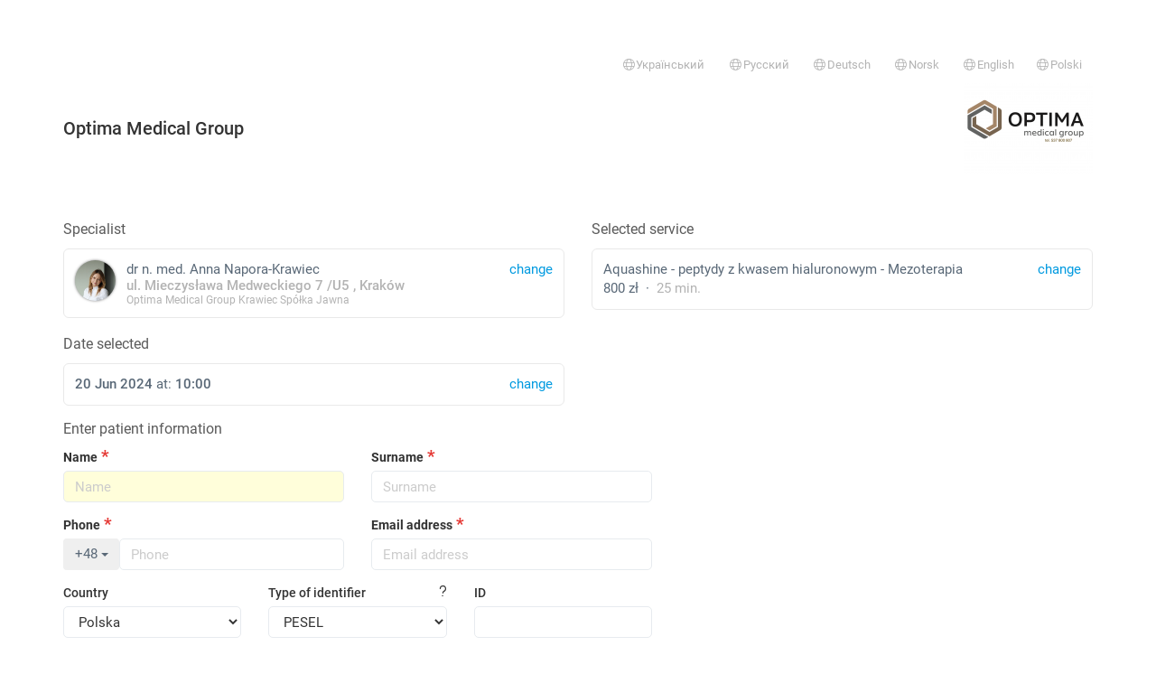

--- FILE ---
content_type: text/html; charset=utf-8
request_url: https://rejestracja.medfile.pl/register/form/?uuid=9b1b6232-02a5-4348-8f72-0f91d7e1bea0&language=en&slot=2024-06-20%2010:00&service=fe7f6e31-4d05-8706-9d31-f306b0bbee9a&facility=17391446-bce1-1073-8c9f-1d3705636904&style=&grouped=&ppae=1&noLogin=0&s=0&source=catalog
body_size: 34576
content:
<!DOCTYPE html>
<html lang="pl">
<head>
    <meta charset="utf-8">
    <meta name="viewport" content="width=device-width, initial-scale=1, maximum-scale=1.0, user-scalable=0">
    <meta name="author" content="Medfile">
    <meta name="keywords" content="">
    <meta name="description" content="">

    <title>Medfile - EMD - Electronic Medical Records</title>
    <link rel="shortcut icon" href="/favicon.ico">
    <link rel="stylesheet" href="/assets/css/bootstrap.css?t=1746706685"/>
    <link rel="stylesheet" href="/assets/css/style.css?t=1768463160"/>
    <link rel="apple-touch-icon" href="/assets/img/medfile_180x180.png"/>

    
    <link href="/assets/css/bootstrap-datetimepicker.min.css?t=628" rel="stylesheet">
    <link href="/assets/css/roboto.css?t=628" rel="stylesheet">
    <link rel="stylesheet" href="/assets/fontawesome-pro-6.7.2/css/all.css?t=628"
          crossorigin="anonymous">

    <link href="/assets/css/select2.min.css?t=628" rel="stylesheet"/>
    <link href="/assets/js/nouislider/nouislider.min.css?t=628" rel="stylesheet"
          type="text/css"/>

    <link href="/assets/css/register.css?t=1756447591" media="all" rel="stylesheet" type="text/css" />
    <script>
        var MODULE = "register";
        var VIEW = "form";
        var CHECKRIGHT = "";
        if (VIEW == '') {
            VIEW = 'index';
        }
        var BASE_DIR = '';
        var APP_LANG = "en";
    </script>

    <script src="/js/jquery.js?t=628"></script>
    <script
        id="app-js-scripts-js"
        data-i18n_please_confirm="Request for confirmation"
        data-i18n_cancel="Cancel"
        data-i18n_confirm="Confirm"
        src="/js/scripts.js?t=628"
    ></script>
    <script src="/js/jquery.form.validation_new.js?t=628"
        id="jqueryValidationScript"
        data-i18n-email-error="Email address &quot;{value}&quot; is incorrect."
        data-i18n-email-confirm="The email address &quot;{value}&quot; was not confirmed correctly."
        data-i18n-phone-required="Please provide a phone number."
        data-i18n-phone-invalid="Incorrect phone number."
        data-i18n-password-length="The password does not have the required number of characters (from &quot;{min}&quot; to &quot;{max}&quot; characters)."
        data-i18n-password-confirm="The password was not confirmed correctly."
        data-i18n-zipcode-invalid="The postal code &quot;{value}&quot; has an invalid format (00-000)."
        data-i18n-pesel-required="Please provide an identifier"
        data-i18n-pesel-invalid="PESEL number &quot;{value}&quot; is invalid"
        data-i18n-date-invalid="Date format &quot;{value}&quot; is incorrect (yyyy-mm-dd)."
        data-i18n-nip-invalid="NIP number &quot;{value}&quot; is incorrect."
        data-i18n-regon-invalid="REGON number &quot;{value}&quot; is incorrect."
        data-i18n-empty-field="Please fill in the field"
        data-i18n-selected-options="You must select &quot;{howmany}&quot; options."
        data-i18n-multiselected-min="At least &quot;{min}&quot; of options should be selected."
        data-i18n-checked-required="Select the option."
        data-i18n-number-min="The minimum value is &quot;{minVal}&quot;."
        data-i18n-number-max="The maximum value is &quot;{maxVal}&quot;."
></script>    <script src="/assets/js/select2.full.min.js?t=628"></script>
    <script
    id="plugin-select2"
    src="/assets/js/locales/select2.js"
    data-i18n_errorloading="Search error"
    data-i18n_inputtoolong="Enter fewer characters"
    data-i18n_inputtooshort="Enter more characters"
    data-i18n_maximumselected="You cannot select more"
    data-i18n_noresults="Not found"
    data-i18n_searching="Searching..."
    data-i18n_loadingmore="Loading"
></script>

<script>
    $(document).ready(function() {
        $('[data-plugin="select2"]').select2({});
    });
</script>    <script src="/assets/js/moment.js?t=628"></script>
    <script>moment.locale("en")</script>
    <script src="/assets/js/bootstrap-datetimepicker.min.js?t=628"></script>
    <script src="/assets/js/bootstrap-tour/js/bootstrap-tour.min.js?t=628"></script>
    <script src="/assets/js/jquery.xautoresize.min.js?t=628"></script>
    <script src="/js/ui/js/jquery-ui-1.9.0.custom.min.js?t=628"></script>
    <script src="/assets/js/notify/bootstrap-notify.min.js?t=628"></script>
    <script src="/assets/js/nouislider/nouislider.min.js?t=628"></script>
    <script src="/js/jquery.timedrop.js?t=628"></script>
    <script src="/assets/js/jquery.mask.min.js?t=628"></script>    <script
        src="/assets/js/analytics.js?t=6286"
        id="medfile-analytics"
        data-config="{&quot;identifiers&quot;:[&quot;G-X7R8RED7XY&quot;]}"
    ></script>
</head>
<body class="page__register__form" style="padding-top: 30px;">
    <div class="container"><div class="page-alerts"></div></div><div class="container"><div class=" page-alerts"></div></div>    <div class="container">

            <div class="top">
            <small>&nbsp;</small>
            <ul class="nav nav-pills">
            <li class="pull-right">
            <a href="https://rejestracja.medfile.pl/register/form/?facility=17391446-bce1-1073-8c9f-1d3705636904&grouped=&language=en&noLogin=0&ppae=1&s=0&service=fe7f6e31-4d05-8706-9d31-f306b0bbee9a&slot=2024-06-20%2010%3A00&source=catalog&style=&uuid=9b1b6232-02a5-4348-8f72-0f91d7e1bea0&language=pl" class="text-muted">
                <small><i class="fal fa-globe fa-fw"></i>Polski</small>
            </a>
        </li>
            <li class="pull-right">
            <a href="https://rejestracja.medfile.pl/register/form/?facility=17391446-bce1-1073-8c9f-1d3705636904&grouped=&language=en&noLogin=0&ppae=1&s=0&service=fe7f6e31-4d05-8706-9d31-f306b0bbee9a&slot=2024-06-20%2010%3A00&source=catalog&style=&uuid=9b1b6232-02a5-4348-8f72-0f91d7e1bea0&language=en" class="text-muted">
                <small><i class="fal fa-globe fa-fw"></i>English</small>
            </a>
        </li>
            <li class="pull-right">
            <a href="https://rejestracja.medfile.pl/register/form/?facility=17391446-bce1-1073-8c9f-1d3705636904&grouped=&language=en&noLogin=0&ppae=1&s=0&service=fe7f6e31-4d05-8706-9d31-f306b0bbee9a&slot=2024-06-20%2010%3A00&source=catalog&style=&uuid=9b1b6232-02a5-4348-8f72-0f91d7e1bea0&language=no" class="text-muted">
                <small><i class="fal fa-globe fa-fw"></i>Norsk</small>
            </a>
        </li>
            <li class="pull-right">
            <a href="https://rejestracja.medfile.pl/register/form/?facility=17391446-bce1-1073-8c9f-1d3705636904&grouped=&language=en&noLogin=0&ppae=1&s=0&service=fe7f6e31-4d05-8706-9d31-f306b0bbee9a&slot=2024-06-20%2010%3A00&source=catalog&style=&uuid=9b1b6232-02a5-4348-8f72-0f91d7e1bea0&language=de" class="text-muted">
                <small><i class="fal fa-globe fa-fw"></i>Deutsch</small>
            </a>
        </li>
            <li class="pull-right">
            <a href="https://rejestracja.medfile.pl/register/form/?facility=17391446-bce1-1073-8c9f-1d3705636904&grouped=&language=en&noLogin=0&ppae=1&s=0&service=fe7f6e31-4d05-8706-9d31-f306b0bbee9a&slot=2024-06-20%2010%3A00&source=catalog&style=&uuid=9b1b6232-02a5-4348-8f72-0f91d7e1bea0&language=ru" class="text-muted">
                <small><i class="fal fa-globe fa-fw"></i>Русский</small>
            </a>
        </li>
            <li class="pull-right">
            <a href="https://rejestracja.medfile.pl/register/form/?facility=17391446-bce1-1073-8c9f-1d3705636904&grouped=&language=en&noLogin=0&ppae=1&s=0&service=fe7f6e31-4d05-8706-9d31-f306b0bbee9a&slot=2024-06-20%2010%3A00&source=catalog&style=&uuid=9b1b6232-02a5-4348-8f72-0f91d7e1bea0&language=ua" class="text-muted">
                <small><i class="fal fa-globe fa-fw"></i>Український</small>
            </a>
        </li>
    </ul>

<div style="display:flex;align-items: center;justify-content: space-between">
            <h1 class="top__header h">Optima Medical Group</h1>

                    <img src="//assets.halodoctor.pl/upload/user_pages/9b1b6232-02a5-4348-8f72-0f91d7e1bea0/expert_photo/o_1g5ukcti6m7ojf8cnv1mqvklhn.png"
                 alt="Optima Medical Group Krawiec Spółka Jawna"
                 style="max-width: 200px;">
            </div>

<br/>
        </div>
    
    <form
        class="form"
        method="post"
        id="register-form"
        novalidate
        data-event="{&quot;userUuid&quot;:&quot;9b1b6232-02a5-4348-8f72-0f91d7e1bea0&quot;,&quot;userName&quot;:&quot;Anna&quot;,&quot;userLastname&quot;:&quot;Napora-Krawiec&quot;,&quot;serviceName&quot;:&quot;Aquashine - peptydy z kwasem hialuronowym - Mezoterapia&quot;,&quot;serviceUuid&quot;:&quot;fe7f6e31-4d05-8706-9d31-f306b0bbee9a&quot;,&quot;serviceDuration&quot;:25,&quot;serviceType&quot;:&quot;stationary&quot;,&quot;servicePrice&quot;:&quot;800.00&quot;,&quot;value&quot;:&quot;800.00&quot;,&quot;highlight&quot;:0,&quot;provision&quot;:0}"
    >
        <input type="hidden" name="patient_language" value="en">
        <input type="hidden" name="page_action" value="576fa0039a2a4__UmVnaXN0ZXJ8ZnJvbV9jYXRhbG9n__fc0a850e2755ede06f4a47288f4">
        <input type="hidden" name="chosen_user" value="9b1b6232-02a5-4348-8f72-0f91d7e1bea0">
        <input type="hidden" name="chosen_service" value="fe7f6e31-4d05-8706-9d31-f306b0bbee9a">
        <input type="hidden" name="service_type" value="non_remote">
        <input type="hidden" name="chosen_facility" value="17391446-bce1-1073-8c9f-1d3705636904">
        <input type="hidden" name="chosen_office" value="">
        <input type="hidden" name="chosen_date" value="2024-06-20 10:00">
        <input type="hidden" name="grouped_visit" value="">
        <input type="hidden" name="type_calendar" value="catalog">
        <input type="hidden" name="days" value="7">
        <input type="hidden" name="referer" value="">
                    <input name="discount_uuid" type="hidden">
        
        <div class="row">
            <div class="col-sm-6 form-group">
                <label class="label-title control-label">
    Specialist</label>
<a
    class="btn btn-default btn-block btn-card"
    href="https://rejestracja.medfile.pl/register/catalog/?uuid=9b1b6232-02a5-4348-8f72-0f91d7e1bea0&facility=17391446-bce1-1073-8c9f-1d3705636904&style=">

    <span class="text-info pull-right">
        change    </span>

    <div
        class="card__image pull-left"
        style="background-image:url(//assets.halodoctor.pl/upload/user_pages/9b1b6232-02a5-4348-8f72-0f91d7e1bea0/expert_photo/o_1h2m233v61quom3tmj1d43nhqm.jpg); height:45px; width: 45px;"
    ></div>


    dr n. med.    Anna    Napora-Krawiec
    <br>
    <span class="text-muted" data-container="facilityInfo">
    	                            <div style="line-height: 1.0 !important">
                    <b>
                        ul. Mieczysława Medweckiego   7                        /U5                        , Kraków                    </b>
                    <br>
                    <span style="font-size: 80%">
                        Optima Medical Group Krawiec Spółka Jawna                    </span>
                </div>
            	    	</span>
</a>
            </div>
            <div class="col-sm-6 form-group">
                <label class="label-title control-label">Selected service</label>

<div class="card__service card__service-change btn btn-default btn-block btn-card"
     data-user="9b1b6232-02a5-4348-8f72-0f91d7e1bea0"
     data-toggle="modal"
     data-target="#services-9b1b6232-02a5-4348-8f72-0f91d7e1bea0"
>
    <a href="#" class="text-info pull-right" style="margin-left: 10px;">
        change    </a>

    
    Aquashine - peptydy z kwasem hialuronowym - Mezoterapia
    <div>
                    800 zł            &nbsp;&middot;&nbsp;
                <span class="text-muted">
            25            min.        </span>
    </div>
</div>


<div data-user="9b1b6232-02a5-4348-8f72-0f91d7e1bea0" id="services-9b1b6232-02a5-4348-8f72-0f91d7e1bea0" class="modal fade" role="dialog">
    <div class="modal-dialog services-modal">
        <div class="modal-content">
            <div class="modal-header">
                <button type="button" class="close" data-dismiss="modal">&times;</button>
                <h4 class="modal-title">
                    Select a service                </h4>
            </div>
            <div class="modal-body">
                <div class="services"></div>
            </div>
            <div class="modal-footer">
                <button type="button" class="btn btn-default" data-dismiss="modal">
                    Close                </button>
            </div>
        </div>
    </div>
</div>

<script>
    $(function () {
        $('.card__service-change').click(function () {
            var modal = $('#services-' + $(this).data('user'))
            var services = modal.find('.services')

            services
                .html('<div class="text-center pt-24"><i class="fas text-primary fa-3x fa-spinner fa-pulse"></i></div>')

            const query = {
                uuid: $(this).data('user'),
                facility: $('[name="chosen_facility"]').val()
            };

            var turnOffType = true;

            if (!turnOffType) {
                query.type = $('[name="service_type"]').val()
            }

            $.get('https://rejestracja.medfile.pl/register/fetchServices/', query).done(function (data) {

                var items = data.output.items;

                if (!Object.keys(items).length) {
                    return services.html('<h4 class="text-center">No services</h4>')
                }

                var html = '<div class="list-group">'
                for (var k in items) {
                    var row = items[k];
                    html += '<a data-dismiss="modal" href="javascript:;" data-service="' + row.uuid + '" class="list-group-item service-change">';
                    html += '<span class="pull-right" style="margin-left: 10px;">';
                    html += '<span class="text-muted service-duration">' + row.duration + ' min.</span>';
                    html += ' &nbsp; <span class="service-price">' + row.price + '</span>';                    html += ' &nbsp; <span class="btn btn-info btn-xs">select</span>';
                    html += '</span>';
                    html += '<span class="service-name">'
                        + (row.remote ? ' <i class="fa-fw fas fa-phone text-info" title="An e-Visit"></i> ' : '')
                        + ' '
                        + row.name + '</span>';
                    html += '</a>'
                }

                html += '</div>'
                services.html(html)

            }).fail(function () {
                return services.html('<h4 class="text-center">No services</h4>')
            })
        })

        $(document).on('click', '.service-change', function () {
            Controller.$service.val($(this).data('service'));
            Controller.$chosenDate.click();

            var $modal = $(this).closest('.modal');
            var user = $modal.data('user');
            var $service = $('.card__service[data-user="' + user + '"]');

            $service
                .html('<a href="#" class="text-info pull-right" style="margin-left: 10px;">change</a>'
                    + $(this).find('.service-name').html()
                    + '<div>'
                    + $(this).find('.service-price').text()
                    + ' &nbsp;&middot;&nbsp; '
                    + '<span class="text-muted">' + $(this).find('.service-duration').text() + '</span>'
                    + '</div>'
                );
            discountsCtrl.reset()
        })
    });
</script>            </div>
        </div>
        <div id="calendar-form-group" data-container="schedule" class="form-group">
    <div data-container="chosen-date" class="hidden row">
        <div class="col-sm-6">
            <label class="label-title control-label">Date selected</label>
            <div class="btn btn-default btn-block btn-card">
                <span class="pull-right text-info">change</span>
                <span data-container="content"></span>
            </div>
        </div>
    </div>
    <div>
        <div class="schedule-register" id="schedule"></div>
    </div>
</div>
        <div data-container="patient_form" class="patient_form ">
    <div data-container="form">
        <label class="label-title text-center-xs" for="patient-name">
            Enter patient information        </label>

        <div class="row">
            <div class="col-sm-12 col-md-12 col-lg-7">
                <div class="row">
                    <div class="col-sm-6">
                        <div class="form-group required register-label-required">
                            <label class="control-label" for="patient-name">Name</label>
                            <input placeholder="Name" id="patient-name"
                                   name="patient_name" type="text" class="form-control v-empty"
                                   value=""
                            >
                        </div>
                    </div>
                    <div class="col-sm-6">
                        <div class="form-group required register-label-required">
                            <label class="control-label" for="patient-lastname">Surname</label>
                            <input placeholder="Surname" id="patient-lastname"
                                   name="patient_lastname" type="text" class="form-control v-empty"
                                   value=""
                            >
                        </div>
                    </div>
                </div>
                <div class="row">
                    <div class="col-sm-6">
                        <div class="form-group required register-label-required">
                            
    <label class="control-label required">Phone</label>


<div data-field="phone_direction" class="phone-container">

    <input type="hidden" name="phone_direction" data-field="value" value="48"
           data-text="+48" >

    <div style="display: flex; flex-wrap: wrap;">
        <div class="dropdown" style="width: 20%;">
             <button class="btn btn-default btn-block dropdown-toggle "
                    type="button"
                    data-toggle="dropdown"
                    data-field="button"
                            >
                +48                <span class="caret"></span>
            </button>

            <ul class="dropdown-menu" style="height:350px; overflow-y: scroll">
                                    <li>
                        <a href="#" data-value="48" data-label="+48"
                           data-action="choose">
                            +48                            Poland                        </a>
                    </li>
                                    <li>
                        <a href="#" data-value="93" data-label="+93"
                           data-action="choose">
                            +93                            Afghanistan                        </a>
                    </li>
                                    <li>
                        <a href="#" data-value="355" data-label="+355"
                           data-action="choose">
                            +355                            Albania                        </a>
                    </li>
                                    <li>
                        <a href="#" data-value="213" data-label="+213"
                           data-action="choose">
                            +213                            Algeria                        </a>
                    </li>
                                    <li>
                        <a href="#" data-value="376" data-label="+376"
                           data-action="choose">
                            +376                            Andorra                        </a>
                    </li>
                                    <li>
                        <a href="#" data-value="244" data-label="+244"
                           data-action="choose">
                            +244                            Angola                        </a>
                    </li>
                                    <li>
                        <a href="#" data-value="1264" data-label="+1264"
                           data-action="choose">
                            +1264                            Anguilla                        </a>
                    </li>
                                    <li>
                        <a href="#" data-value="672" data-label="+672"
                           data-action="choose">
                            +672                            Antarctica                        </a>
                    </li>
                                    <li>
                        <a href="#" data-value="1268" data-label="+1268"
                           data-action="choose">
                            +1268                            Antigua and Barbuda                        </a>
                    </li>
                                    <li>
                        <a href="#" data-value="966" data-label="+966"
                           data-action="choose">
                            +966                            Saudi Arabia                        </a>
                    </li>
                                    <li>
                        <a href="#" data-value="54" data-label="+54"
                           data-action="choose">
                            +54                            Argentina                        </a>
                    </li>
                                    <li>
                        <a href="#" data-value="374" data-label="+374"
                           data-action="choose">
                            +374                            Armenia                        </a>
                    </li>
                                    <li>
                        <a href="#" data-value="297" data-label="+297"
                           data-action="choose">
                            +297                            Aruba                        </a>
                    </li>
                                    <li>
                        <a href="#" data-value="61" data-label="+61"
                           data-action="choose">
                            +61                            Australia                        </a>
                    </li>
                                    <li>
                        <a href="#" data-value="43" data-label="+43"
                           data-action="choose">
                            +43                            Austria                        </a>
                    </li>
                                    <li>
                        <a href="#" data-value="994" data-label="+994"
                           data-action="choose">
                            +994                            Azerbaijan                        </a>
                    </li>
                                    <li>
                        <a href="#" data-value="1242" data-label="+1242"
                           data-action="choose">
                            +1242                            Bahamas                        </a>
                    </li>
                                    <li>
                        <a href="#" data-value="973" data-label="+973"
                           data-action="choose">
                            +973                            Bahrain                        </a>
                    </li>
                                    <li>
                        <a href="#" data-value="880" data-label="+880"
                           data-action="choose">
                            +880                            Bangladesh                        </a>
                    </li>
                                    <li>
                        <a href="#" data-value="1246" data-label="+1246"
                           data-action="choose">
                            +1246                            Barbados                        </a>
                    </li>
                                    <li>
                        <a href="#" data-value="32" data-label="+32"
                           data-action="choose">
                            +32                            Belgium                        </a>
                    </li>
                                    <li>
                        <a href="#" data-value="501" data-label="+501"
                           data-action="choose">
                            +501                            Belize                        </a>
                    </li>
                                    <li>
                        <a href="#" data-value="229" data-label="+229"
                           data-action="choose">
                            +229                            Benin                        </a>
                    </li>
                                    <li>
                        <a href="#" data-value="1441" data-label="+1441"
                           data-action="choose">
                            +1441                            Bermuda                        </a>
                    </li>
                                    <li>
                        <a href="#" data-value="975" data-label="+975"
                           data-action="choose">
                            +975                            Bhutan                        </a>
                    </li>
                                    <li>
                        <a href="#" data-value="375" data-label="+375"
                           data-action="choose">
                            +375                            Belarus                        </a>
                    </li>
                                    <li>
                        <a href="#" data-value="591" data-label="+591"
                           data-action="choose">
                            +591                            Bolivia                        </a>
                    </li>
                                    <li>
                        <a href="#" data-value="599" data-label="+599"
                           data-action="choose">
                            +599                            Bonaire, Sint Eustatius and Saba                        </a>
                    </li>
                                    <li>
                        <a href="#" data-value="387" data-label="+387"
                           data-action="choose">
                            +387                            Bosnia and Herzegovina                        </a>
                    </li>
                                    <li>
                        <a href="#" data-value="267" data-label="+267"
                           data-action="choose">
                            +267                            Botswana                        </a>
                    </li>
                                    <li>
                        <a href="#" data-value="55" data-label="+55"
                           data-action="choose">
                            +55                            Brazil                        </a>
                    </li>
                                    <li>
                        <a href="#" data-value="673" data-label="+673"
                           data-action="choose">
                            +673                            Brunei                        </a>
                    </li>
                                    <li>
                        <a href="#" data-value="246" data-label="+246"
                           data-action="choose">
                            +246                            British Indian Ocean Territory                        </a>
                    </li>
                                    <li>
                        <a href="#" data-value="1284" data-label="+1284"
                           data-action="choose">
                            +1284                            British Virgin Islands                        </a>
                    </li>
                                    <li>
                        <a href="#" data-value="1284" data-label="+1284"
                           data-action="choose">
                            +1284                            British Virgin Islands                        </a>
                    </li>
                                    <li>
                        <a href="#" data-value="359" data-label="+359"
                           data-action="choose">
                            +359                            Bulgaria                        </a>
                    </li>
                                    <li>
                        <a href="#" data-value="226" data-label="+226"
                           data-action="choose">
                            +226                            Burkina Faso                        </a>
                    </li>
                                    <li>
                        <a href="#" data-value="257" data-label="+257"
                           data-action="choose">
                            +257                            Burundi                        </a>
                    </li>
                                    <li>
                        <a href="#" data-value="56" data-label="+56"
                           data-action="choose">
                            +56                            Chile                        </a>
                    </li>
                                    <li>
                        <a href="#" data-value="86" data-label="+86"
                           data-action="choose">
                            +86                            China                        </a>
                    </li>
                                    <li>
                        <a href="#" data-value="385" data-label="+385"
                           data-action="choose">
                            +385                            Croatia                        </a>
                    </li>
                                    <li>
                        <a href="#" data-value="599" data-label="+599"
                           data-action="choose">
                            +599                            Curaçao                        </a>
                    </li>
                                    <li>
                        <a href="#" data-value="357" data-label="+357"
                           data-action="choose">
                            +357                            Cyprus                        </a>
                    </li>
                                    <li>
                        <a href="#" data-value="235" data-label="+235"
                           data-action="choose">
                            +235                            Chad                        </a>
                    </li>
                                    <li>
                        <a href="#" data-value="420" data-label="+420"
                           data-action="choose">
                            +420                            Czech Republic                        </a>
                    </li>
                                    <li>
                        <a href="#" data-value="0" data-label="+0"
                           data-action="choose">
                            +0                            United States Minor Outlying Islands                        </a>
                    </li>
                                    <li>
                        <a href="#" data-value="45" data-label="+45"
                           data-action="choose">
                            +45                            Denmark                        </a>
                    </li>
                                    <li>
                        <a href="#" data-value="243" data-label="+243"
                           data-action="choose">
                            +243                            Democratic Republic of the Congo                        </a>
                    </li>
                                    <li>
                        <a href="#" data-value="1767" data-label="+1767"
                           data-action="choose">
                            +1767                            Dominica                        </a>
                    </li>
                                    <li>
                        <a href="#" data-value="1809" data-label="+1809"
                           data-action="choose">
                            +1809                            Dominican Republic                        </a>
                    </li>
                                    <li>
                        <a href="#" data-value="253" data-label="+253"
                           data-action="choose">
                            +253                            Djibouti                        </a>
                    </li>
                                    <li>
                        <a href="#" data-value="20" data-label="+20"
                           data-action="choose">
                            +20                            Egypt                        </a>
                    </li>
                                    <li>
                        <a href="#" data-value="593" data-label="+593"
                           data-action="choose">
                            +593                            Ecuador                        </a>
                    </li>
                                    <li>
                        <a href="#" data-value="0" data-label="+0"
                           data-action="choose">
                            +0                            El Salvador                        </a>
                    </li>
                                    <li>
                        <a href="#" data-value="291" data-label="+291"
                           data-action="choose">
                            +291                            Eritrea                        </a>
                    </li>
                                    <li>
                        <a href="#" data-value="372" data-label="+372"
                           data-action="choose">
                            +372                            Estonia                        </a>
                    </li>
                                    <li>
                        <a href="#" data-value="251" data-label="+251"
                           data-action="choose">
                            +251                            Ethiopia                        </a>
                    </li>
                                    <li>
                        <a href="#" data-value="500" data-label="+500"
                           data-action="choose">
                            +500                            Falklands                        </a>
                    </li>
                                    <li>
                        <a href="#" data-value="679" data-label="+679"
                           data-action="choose">
                            +679                            Fiji                        </a>
                    </li>
                                    <li>
                        <a href="#" data-value="63" data-label="+63"
                           data-action="choose">
                            +63                            Philippines                        </a>
                    </li>
                                    <li>
                        <a href="#" data-value="358" data-label="+358"
                           data-action="choose">
                            +358                            Finland                        </a>
                    </li>
                                    <li>
                        <a href="#" data-value="33" data-label="+33"
                           data-action="choose">
                            +33                            France                        </a>
                    </li>
                                    <li>
                        <a href="#" data-value="0" data-label="+0"
                           data-action="choose">
                            +0                             French Southern and Antarctic Lands                        </a>
                    </li>
                                    <li>
                        <a href="#" data-value="241" data-label="+241"
                           data-action="choose">
                            +241                            Gabon                        </a>
                    </li>
                                    <li>
                        <a href="#" data-value="220" data-label="+220"
                           data-action="choose">
                            +220                            Gambia                        </a>
                    </li>
                                    <li>
                        <a href="#" data-value="593" data-label="+593"
                           data-action="choose">
                            +593                            South Georgia and the South Sandwich Islands                        </a>
                    </li>
                                    <li>
                        <a href="#" data-value="233" data-label="+233"
                           data-action="choose">
                            +233                            Ghana                        </a>
                    </li>
                                    <li>
                        <a href="#" data-value="350" data-label="+350"
                           data-action="choose">
                            +350                            Gibraltar                        </a>
                    </li>
                                    <li>
                        <a href="#" data-value="30" data-label="+30"
                           data-action="choose">
                            +30                            Greece                        </a>
                    </li>
                                    <li>
                        <a href="#" data-value="1473" data-label="+1473"
                           data-action="choose">
                            +1473                            Grenada                        </a>
                    </li>
                                    <li>
                        <a href="#" data-value="299" data-label="+299"
                           data-action="choose">
                            +299                            Greenland                        </a>
                    </li>
                                    <li>
                        <a href="#" data-value="995" data-label="+995"
                           data-action="choose">
                            +995                            Georgia                        </a>
                    </li>
                                    <li>
                        <a href="#" data-value="1671" data-label="+1671"
                           data-action="choose">
                            +1671                            Guam                        </a>
                    </li>
                                    <li>
                        <a href="#" data-value="502" data-label="+502"
                           data-action="choose">
                            +502                            Guatemala                        </a>
                    </li>
                                    <li>
                        <a href="#" data-value="441481" data-label="+441481"
                           data-action="choose">
                            +441481                            Guernsey                        </a>
                    </li>
                                    <li>
                        <a href="#" data-value="592" data-label="+592"
                           data-action="choose">
                            +592                            Guyana                        </a>
                    </li>
                                    <li>
                        <a href="#" data-value="594" data-label="+594"
                           data-action="choose">
                            +594                            French Guiana                        </a>
                    </li>
                                    <li>
                        <a href="#" data-value="590" data-label="+590"
                           data-action="choose">
                            +590                            Guadeloupe                        </a>
                    </li>
                                    <li>
                        <a href="#" data-value="240" data-label="+240"
                           data-action="choose">
                            +240                            Guinea-Bissau                        </a>
                    </li>
                                    <li>
                        <a href="#" data-value="240" data-label="+240"
                           data-action="choose">
                            +240                            Equatorial Guinea                        </a>
                    </li>
                                    <li>
                        <a href="#" data-value="509" data-label="+509"
                           data-action="choose">
                            +509                            Haiti                        </a>
                    </li>
                                    <li>
                        <a href="#" data-value="34" data-label="+34"
                           data-action="choose">
                            +34                            Spain                        </a>
                    </li>
                                    <li>
                        <a href="#" data-value="31" data-label="+31"
                           data-action="choose">
                            +31                            Netherlands                        </a>
                    </li>
                                    <li>
                        <a href="#" data-value="504" data-label="+504"
                           data-action="choose">
                            +504                            Honduras                        </a>
                    </li>
                                    <li>
                        <a href="#" data-value="852" data-label="+852"
                           data-action="choose">
                            +852                            Hong Kong                        </a>
                    </li>
                                    <li>
                        <a href="#" data-value="91" data-label="+91"
                           data-action="choose">
                            +91                            India                        </a>
                    </li>
                                    <li>
                        <a href="#" data-value="62" data-label="+62"
                           data-action="choose">
                            +62                            Indonesia                        </a>
                    </li>
                                    <li>
                        <a href="#" data-value="964" data-label="+964"
                           data-action="choose">
                            +964                            Iraq                        </a>
                    </li>
                                    <li>
                        <a href="#" data-value="98" data-label="+98"
                           data-action="choose">
                            +98                            Iran                        </a>
                    </li>
                                    <li>
                        <a href="#" data-value="353" data-label="+353"
                           data-action="choose">
                            +353                            Ireland                        </a>
                    </li>
                                    <li>
                        <a href="#" data-value="354" data-label="+354"
                           data-action="choose">
                            +354                            Iceland                        </a>
                    </li>
                                    <li>
                        <a href="#" data-value="972" data-label="+972"
                           data-action="choose">
                            +972                            Israel                        </a>
                    </li>
                                    <li>
                        <a href="#" data-value="1876" data-label="+1876"
                           data-action="choose">
                            +1876                            Jamaica                        </a>
                    </li>
                                    <li>
                        <a href="#" data-value="81" data-label="+81"
                           data-action="choose">
                            +81                            Japan                        </a>
                    </li>
                                    <li>
                        <a href="#" data-value="44" data-label="+44"
                           data-action="choose">
                            +44                            Jersey                        </a>
                    </li>
                                    <li>
                        <a href="#" data-value="962" data-label="+962"
                           data-action="choose">
                            +962                            Jordan                        </a>
                    </li>
                                    <li>
                        <a href="#" data-value="1345" data-label="+1345"
                           data-action="choose">
                            +1345                            Cayman Islands                        </a>
                    </li>
                                    <li>
                        <a href="#" data-value="855" data-label="+855"
                           data-action="choose">
                            +855                            Cambodia                        </a>
                    </li>
                                    <li>
                        <a href="#" data-value="237" data-label="+237"
                           data-action="choose">
                            +237                            Cameroon                        </a>
                    </li>
                                    <li>
                        <a href="#" data-value="1" data-label="+1"
                           data-action="choose">
                            +1                            Canada                        </a>
                    </li>
                                    <li>
                        <a href="#" data-value="974" data-label="+974"
                           data-action="choose">
                            +974                            Qatar                        </a>
                    </li>
                                    <li>
                        <a href="#" data-value="7" data-label="+7"
                           data-action="choose">
                            +7                            Kazakhstan                        </a>
                    </li>
                                    <li>
                        <a href="#" data-value="254" data-label="+254"
                           data-action="choose">
                            +254                            Kenya                        </a>
                    </li>
                                    <li>
                        <a href="#" data-value="996" data-label="+996"
                           data-action="choose">
                            +996                            Kyrgyzstan                        </a>
                    </li>
                                    <li>
                        <a href="#" data-value="686" data-label="+686"
                           data-action="choose">
                            +686                            Kiribati                        </a>
                    </li>
                                    <li>
                        <a href="#" data-value="57" data-label="+57"
                           data-action="choose">
                            +57                            Colombia                        </a>
                    </li>
                                    <li>
                        <a href="#" data-value="269" data-label="+269"
                           data-action="choose">
                            +269                            Comoros                        </a>
                    </li>
                                    <li>
                        <a href="#" data-value="850" data-label="+850"
                           data-action="choose">
                            +850                            North Korea                        </a>
                    </li>
                                    <li>
                        <a href="#" data-value="82" data-label="+82"
                           data-action="choose">
                            +82                            South Korea                        </a>
                    </li>
                                    <li>
                        <a href="#" data-value="506" data-label="+506"
                           data-action="choose">
                            +506                            Costa Rica                        </a>
                    </li>
                                    <li>
                        <a href="#" data-value="268" data-label="+268"
                           data-action="choose">
                            +268                            Kingdom of Swaziland                        </a>
                    </li>
                                    <li>
                        <a href="#" data-value="53" data-label="+53"
                           data-action="choose">
                            +53                            Cuba                        </a>
                    </li>
                                    <li>
                        <a href="#" data-value="965" data-label="+965"
                           data-action="choose">
                            +965                            Kuwait                        </a>
                    </li>
                                    <li>
                        <a href="#" data-value="856" data-label="+856"
                           data-action="choose">
                            +856                            Laos                        </a>
                    </li>
                                    <li>
                        <a href="#" data-value="961" data-label="+961"
                           data-action="choose">
                            +961                            Lebanon                        </a>
                    </li>
                                    <li>
                        <a href="#" data-value="266" data-label="+266"
                           data-action="choose">
                            +266                            Lesotho                        </a>
                    </li>
                                    <li>
                        <a href="#" data-value="231" data-label="+231"
                           data-action="choose">
                            +231                            Liberia                        </a>
                    </li>
                                    <li>
                        <a href="#" data-value="218" data-label="+218"
                           data-action="choose">
                            +218                            Libya                        </a>
                    </li>
                                    <li>
                        <a href="#" data-value="423" data-label="+423"
                           data-action="choose">
                            +423                            Lichtensztein                        </a>
                    </li>
                                    <li>
                        <a href="#" data-value="370" data-label="+370"
                           data-action="choose">
                            +370                            Lithuania                        </a>
                    </li>
                                    <li>
                        <a href="#" data-value="352" data-label="+352"
                           data-action="choose">
                            +352                            Luxembourg                        </a>
                    </li>
                                    <li>
                        <a href="#" data-value="371" data-label="+371"
                           data-action="choose">
                            +371                            Latvia                        </a>
                    </li>
                                    <li>
                        <a href="#" data-value="389" data-label="+389"
                           data-action="choose">
                            +389                            Macedonia                        </a>
                    </li>
                                    <li>
                        <a href="#" data-value="261" data-label="+261"
                           data-action="choose">
                            +261                            Madagascar                        </a>
                    </li>
                                    <li>
                        <a href="#" data-value="853" data-label="+853"
                           data-action="choose">
                            +853                            Macau                        </a>
                    </li>
                                    <li>
                        <a href="#" data-value="265" data-label="+265"
                           data-action="choose">
                            +265                            Malawi                        </a>
                    </li>
                                    <li>
                        <a href="#" data-value="960" data-label="+960"
                           data-action="choose">
                            +960                            Maldives                        </a>
                    </li>
                                    <li>
                        <a href="#" data-value="60" data-label="+60"
                           data-action="choose">
                            +60                            Malaysia                        </a>
                    </li>
                                    <li>
                        <a href="#" data-value="223" data-label="+223"
                           data-action="choose">
                            +223                            Mali                        </a>
                    </li>
                                    <li>
                        <a href="#" data-value="356" data-label="+356"
                           data-action="choose">
                            +356                            Malta                        </a>
                    </li>
                                    <li>
                        <a href="#" data-value="1670" data-label="+1670"
                           data-action="choose">
                            +1670                            Northern Mariana Islands                        </a>
                    </li>
                                    <li>
                        <a href="#" data-value="0" data-label="+0"
                           data-action="choose">
                            +0                            Morocco                        </a>
                    </li>
                                    <li>
                        <a href="#" data-value="596" data-label="+596"
                           data-action="choose">
                            +596                            Martinique                        </a>
                    </li>
                                    <li>
                        <a href="#" data-value="222" data-label="+222"
                           data-action="choose">
                            +222                            Mauritania                        </a>
                    </li>
                                    <li>
                        <a href="#" data-value="230" data-label="+230"
                           data-action="choose">
                            +230                            Mauritius                        </a>
                    </li>
                                    <li>
                        <a href="#" data-value="262" data-label="+262"
                           data-action="choose">
                            +262                            Mayotte                        </a>
                    </li>
                                    <li>
                        <a href="#" data-value="52" data-label="+52"
                           data-action="choose">
                            +52                            Mexico                        </a>
                    </li>
                                    <li>
                        <a href="#" data-value="691" data-label="+691"
                           data-action="choose">
                            +691                            Micronesia                        </a>
                    </li>
                                    <li>
                        <a href="#" data-value="373" data-label="+373"
                           data-action="choose">
                            +373                            Moldova                        </a>
                    </li>
                                    <li>
                        <a href="#" data-value="377" data-label="+377"
                           data-action="choose">
                            +377                            Monaco                        </a>
                    </li>
                                    <li>
                        <a href="#" data-value="976" data-label="+976"
                           data-action="choose">
                            +976                            Mongolia                        </a>
                    </li>
                                    <li>
                        <a href="#" data-value="382" data-label="+382"
                           data-action="choose">
                            +382                            Montenegro                        </a>
                    </li>
                                    <li>
                        <a href="#" data-value="1664" data-label="+1664"
                           data-action="choose">
                            +1664                            Montserrat                        </a>
                    </li>
                                    <li>
                        <a href="#" data-value="258" data-label="+258"
                           data-action="choose">
                            +258                            Mozambique                        </a>
                    </li>
                                    <li>
                        <a href="#" data-value="95" data-label="+95"
                           data-action="choose">
                            +95                            Myanmar                        </a>
                    </li>
                                    <li>
                        <a href="#" data-value="264" data-label="+264"
                           data-action="choose">
                            +264                            Namibia                        </a>
                    </li>
                                    <li>
                        <a href="#" data-value="674" data-label="+674"
                           data-action="choose">
                            +674                            Nauru                        </a>
                    </li>
                                    <li>
                        <a href="#" data-value="977" data-label="+977"
                           data-action="choose">
                            +977                            Nepal                        </a>
                    </li>
                                    <li>
                        <a href="#" data-value="49" data-label="+49"
                           data-action="choose">
                            +49                            Germany                        </a>
                    </li>
                                    <li>
                        <a href="#" data-value="227" data-label="+227"
                           data-action="choose">
                            +227                            Niger                        </a>
                    </li>
                                    <li>
                        <a href="#" data-value="234" data-label="+234"
                           data-action="choose">
                            +234                            Nigeria                        </a>
                    </li>
                                    <li>
                        <a href="#" data-value="505" data-label="+505"
                           data-action="choose">
                            +505                            Nicaragua                        </a>
                    </li>
                                    <li>
                        <a href="#" data-value="683" data-label="+683"
                           data-action="choose">
                            +683                            Niue                        </a>
                    </li>
                                    <li>
                        <a href="#" data-value="47" data-label="+47"
                           data-action="choose">
                            +47                            Norway                        </a>
                    </li>
                                    <li>
                        <a href="#" data-value="675" data-label="+675"
                           data-action="choose">
                            +675                            New Guinea                        </a>
                    </li>
                                    <li>
                        <a href="#" data-value="687" data-label="+687"
                           data-action="choose">
                            +687                            New Caledonia                        </a>
                    </li>
                                    <li>
                        <a href="#" data-value="64" data-label="+64"
                           data-action="choose">
                            +64                            New Zealand                        </a>
                    </li>
                                    <li>
                        <a href="#" data-value="968" data-label="+968"
                           data-action="choose">
                            +968                            Oman                        </a>
                    </li>
                                    <li>
                        <a href="#" data-value="92" data-label="+92"
                           data-action="choose">
                            +92                            Pakistan                        </a>
                    </li>
                                    <li>
                        <a href="#" data-value="680" data-label="+680"
                           data-action="choose">
                            +680                            Palau                        </a>
                    </li>
                                    <li>
                        <a href="#" data-value="970" data-label="+970"
                           data-action="choose">
                            +970                            Palestine                        </a>
                    </li>
                                    <li>
                        <a href="#" data-value="507" data-label="+507"
                           data-action="choose">
                            +507                            Panama                        </a>
                    </li>
                                    <li>
                        <a href="#" data-value="595" data-label="+595"
                           data-action="choose">
                            +595                            Paraguay                        </a>
                    </li>
                                    <li>
                        <a href="#" data-value="51" data-label="+51"
                           data-action="choose">
                            +51                            Peru                        </a>
                    </li>
                                    <li>
                        <a href="#" data-value="0" data-label="+0"
                           data-action="choose">
                            +0                            Pitcairn                        </a>
                    </li>
                                    <li>
                        <a href="#" data-value="689" data-label="+689"
                           data-action="choose">
                            +689                            French Polynesia                        </a>
                    </li>
                                    <li>
                        <a href="#" data-value="1787" data-label="+1787"
                           data-action="choose">
                            +1787                            Puerto Rico                        </a>
                    </li>
                                    <li>
                        <a href="#" data-value="351" data-label="+351"
                           data-action="choose">
                            +351                            Portugal                        </a>
                    </li>
                                    <li>
                        <a href="#" data-value="224" data-label="+224"
                           data-action="choose">
                            +224                            Republic of Guinea                        </a>
                    </li>
                                    <li>
                        <a href="#" data-value="27" data-label="+27"
                           data-action="choose">
                            +27                            South Africa Republic                        </a>
                    </li>
                                    <li>
                        <a href="#" data-value="236" data-label="+236"
                           data-action="choose">
                            +236                            Central African Republic                        </a>
                    </li>
                                    <li>
                        <a href="#" data-value="225" data-label="+225"
                           data-action="choose">
                            +225                            Republic of Côte d'Ivoire                        </a>
                    </li>
                                    <li>
                        <a href="#" data-value="238" data-label="+238"
                           data-action="choose">
                            +238                            Cape Verde                        </a>
                    </li>
                                    <li>
                        <a href="#" data-value="242" data-label="+242"
                           data-action="choose">
                            +242                            Republic of the Congo                        </a>
                    </li>
                                    <li>
                        <a href="#" data-value="262" data-label="+262"
                           data-action="choose">
                            +262                            Reunion                        </a>
                    </li>
                                    <li>
                        <a href="#" data-value="7" data-label="+7"
                           data-action="choose">
                            +7                            Russia                        </a>
                    </li>
                                    <li>
                        <a href="#" data-value="40" data-label="+40"
                           data-action="choose">
                            +40                            Romania                        </a>
                    </li>
                                    <li>
                        <a href="#" data-value="250" data-label="+250"
                           data-action="choose">
                            +250                            Rwanda                        </a>
                    </li>
                                    <li>
                        <a href="#" data-value="212" data-label="+212"
                           data-action="choose">
                            +212                            Western Sahara                        </a>
                    </li>
                                    <li>
                        <a href="#" data-value="1869" data-label="+1869"
                           data-action="choose">
                            +1869                            Saint Kitts                        </a>
                    </li>
                                    <li>
                        <a href="#" data-value="1758" data-label="+1758"
                           data-action="choose">
                            +1758                            Saint Lucia                        </a>
                    </li>
                                    <li>
                        <a href="#" data-value="1784" data-label="+1784"
                           data-action="choose">
                            +1784                            Saint Vincent and the Grenadines                        </a>
                    </li>
                                    <li>
                        <a href="#" data-value="590" data-label="+590"
                           data-action="choose">
                            +590                            Saint-Barthélemy                        </a>
                    </li>
                                    <li>
                        <a href="#" data-value="508" data-label="+508"
                           data-action="choose">
                            +508                            Saint-Pierre and Miquelon                        </a>
                    </li>
                                    <li>
                        <a href="#" data-value="684" data-label="+684"
                           data-action="choose">
                            +684                            Samoa                        </a>
                    </li>
                                    <li>
                        <a href="#" data-value="1684" data-label="+1684"
                           data-action="choose">
                            +1684                            American Samoa                        </a>
                    </li>
                                    <li>
                        <a href="#" data-value="378" data-label="+378"
                           data-action="choose">
                            +378                            San Marino                        </a>
                    </li>
                                    <li>
                        <a href="#" data-value="239" data-label="+239"
                           data-action="choose">
                            +239                            Sao Tome and Principe                        </a>
                    </li>
                                    <li>
                        <a href="#" data-value="221" data-label="+221"
                           data-action="choose">
                            +221                            Senegal                        </a>
                    </li>
                                    <li>
                        <a href="#" data-value="381" data-label="+381"
                           data-action="choose">
                            +381                            Serbia                        </a>
                    </li>
                                    <li>
                        <a href="#" data-value="248" data-label="+248"
                           data-action="choose">
                            +248                            Seychelles                        </a>
                    </li>
                                    <li>
                        <a href="#" data-value="232" data-label="+232"
                           data-action="choose">
                            +232                            Sierra Leone                        </a>
                    </li>
                                    <li>
                        <a href="#" data-value="65" data-label="+65"
                           data-action="choose">
                            +65                            Singapore                        </a>
                    </li>
                                    <li>
                        <a href="#" data-value="1721" data-label="+1721"
                           data-action="choose">
                            +1721                            Sint Maarten                        </a>
                    </li>
                                    <li>
                        <a href="#" data-value="421" data-label="+421"
                           data-action="choose">
                            +421                            Slovakia                        </a>
                    </li>
                                    <li>
                        <a href="#" data-value="386" data-label="+386"
                           data-action="choose">
                            +386                            Slovenia                        </a>
                    </li>
                                    <li>
                        <a href="#" data-value="252" data-label="+252"
                           data-action="choose">
                            +252                            Somalia                        </a>
                    </li>
                                    <li>
                        <a href="#" data-value="94" data-label="+94"
                           data-action="choose">
                            +94                            Sri Lanka                        </a>
                    </li>
                                    <li>
                        <a href="#" data-value="0" data-label="+0"
                           data-action="choose">
                            +0                            St. Martin                        </a>
                    </li>
                                    <li>
                        <a href="#" data-value="1" data-label="+1"
                           data-action="choose">
                            +1                            United States                        </a>
                    </li>
                                    <li>
                        <a href="#" data-value="249" data-label="+249"
                           data-action="choose">
                            +249                            Sudan                        </a>
                    </li>
                                    <li>
                        <a href="#" data-value="211" data-label="+211"
                           data-action="choose">
                            +211                            South Sudan                        </a>
                    </li>
                                    <li>
                        <a href="#" data-value="597" data-label="+597"
                           data-action="choose">
                            +597                            Suriname                        </a>
                    </li>
                                    <li>
                        <a href="#" data-value="47" data-label="+47"
                           data-action="choose">
                            +47                            Svalbard and Jan Mayen                        </a>
                    </li>
                                    <li>
                        <a href="#" data-value="290" data-label="+290"
                           data-action="choose">
                            +290                            Saint Helena                        </a>
                    </li>
                                    <li>
                        <a href="#" data-value="963" data-label="+963"
                           data-action="choose">
                            +963                            Syria                        </a>
                    </li>
                                    <li>
                        <a href="#" data-value="41" data-label="+41"
                           data-action="choose">
                            +41                            Switzerland                        </a>
                    </li>
                                    <li>
                        <a href="#" data-value="46" data-label="+46"
                           data-action="choose">
                            +46                            Sweden                        </a>
                    </li>
                                    <li>
                        <a href="#" data-value="992" data-label="+992"
                           data-action="choose">
                            +992                            Tajikistan                        </a>
                    </li>
                                    <li>
                        <a href="#" data-value="66" data-label="+66"
                           data-action="choose">
                            +66                            Thailand                        </a>
                    </li>
                                    <li>
                        <a href="#" data-value="886" data-label="+886"
                           data-action="choose">
                            +886                            Taiwan                        </a>
                    </li>
                                    <li>
                        <a href="#" data-value="255" data-label="+255"
                           data-action="choose">
                            +255                            Tanzania                        </a>
                    </li>
                                    <li>
                        <a href="#" data-value="670" data-label="+670"
                           data-action="choose">
                            +670                            East Timor                        </a>
                    </li>
                                    <li>
                        <a href="#" data-value="228" data-label="+228"
                           data-action="choose">
                            +228                            Togo                        </a>
                    </li>
                                    <li>
                        <a href="#" data-value="690" data-label="+690"
                           data-action="choose">
                            +690                            Tokelau                        </a>
                    </li>
                                    <li>
                        <a href="#" data-value="616" data-label="+616"
                           data-action="choose">
                            +616                            Tonga                        </a>
                    </li>
                                    <li>
                        <a href="#" data-value="1868" data-label="+1868"
                           data-action="choose">
                            +1868                            Trinidad and Tobago                        </a>
                    </li>
                                    <li>
                        <a href="#" data-value="216" data-label="+216"
                           data-action="choose">
                            +216                            Tunisia                        </a>
                    </li>
                                    <li>
                        <a href="#" data-value="90" data-label="+90"
                           data-action="choose">
                            +90                            Turkey                        </a>
                    </li>
                                    <li>
                        <a href="#" data-value="993" data-label="+993"
                           data-action="choose">
                            +993                            Turkmenistan                        </a>
                    </li>
                                    <li>
                        <a href="#" data-value="688" data-label="+688"
                           data-action="choose">
                            +688                            Tuvalu                        </a>
                    </li>
                                    <li>
                        <a href="#" data-value="256" data-label="+256"
                           data-action="choose">
                            +256                            Uganda                        </a>
                    </li>
                                    <li>
                        <a href="#" data-value="380" data-label="+380"
                           data-action="choose">
                            +380                            Ukraine                        </a>
                    </li>
                                    <li>
                        <a href="#" data-value="598" data-label="+598"
                           data-action="choose">
                            +598                            Uruguay                        </a>
                    </li>
                                    <li>
                        <a href="#" data-value="7" data-label="+7"
                           data-action="choose">
                            +7                            Uzbekistan                        </a>
                    </li>
                                    <li>
                        <a href="#" data-value="678" data-label="+678"
                           data-action="choose">
                            +678                            Vanuatu                        </a>
                    </li>
                                    <li>
                        <a href="#" data-value="681" data-label="+681"
                           data-action="choose">
                            +681                            Wallis and Futuna                        </a>
                    </li>
                                    <li>
                        <a href="#" data-value="0" data-label="+0"
                           data-action="choose">
                            +0                            Vatican                        </a>
                    </li>
                                    <li>
                        <a href="#" data-value="36" data-label="+36"
                           data-action="choose">
                            +36                            Hungary                        </a>
                    </li>
                                    <li>
                        <a href="#" data-value="58" data-label="+58"
                           data-action="choose">
                            +58                            Venezuela                        </a>
                    </li>
                                    <li>
                        <a href="#" data-value="44" data-label="+44"
                           data-action="choose">
                            +44                            United Kingdom                        </a>
                    </li>
                                    <li>
                        <a href="#" data-value="84" data-label="+84"
                           data-action="choose">
                            +84                            Vietnam                        </a>
                    </li>
                                    <li>
                        <a href="#" data-value="39" data-label="+39"
                           data-action="choose">
                            +39                            Italy                        </a>
                    </li>
                                    <li>
                        <a href="#" data-value="61" data-label="+61"
                           data-action="choose">
                            +61                            Christmas Island                        </a>
                    </li>
                                    <li>
                        <a href="#" data-value="441624" data-label="+441624"
                           data-action="choose">
                            +441624                            Isle of Man                        </a>
                    </li>
                                    <li>
                        <a href="#" data-value="6723" data-label="+6723"
                           data-action="choose">
                            +6723                            Norfolk Island                        </a>
                    </li>
                                    <li>
                        <a href="#" data-value="358" data-label="+358"
                           data-action="choose">
                            +358                            Landskapet Åland                        </a>
                    </li>
                                    <li>
                        <a href="#" data-value="0" data-label="+0"
                           data-action="choose">
                            +0                            Cook Islands                        </a>
                    </li>
                                    <li>
                        <a href="#" data-value="1340" data-label="+1340"
                           data-action="choose">
                            +1340                            U.S. Virgin Islands                        </a>
                    </li>
                                    <li>
                        <a href="#" data-value="0" data-label="+0"
                           data-action="choose">
                            +0                            Heard Island and McDonald Islands                        </a>
                    </li>
                                    <li>
                        <a href="#" data-value="61891" data-label="+61891"
                           data-action="choose">
                            +61891                            Cocos Islands                        </a>
                    </li>
                                    <li>
                        <a href="#" data-value="692" data-label="+692"
                           data-action="choose">
                            +692                            Marshal Islands                        </a>
                    </li>
                                    <li>
                        <a href="#" data-value="0" data-label="+0"
                           data-action="choose">
                            +0                            Faroe Islands                        </a>
                    </li>
                                    <li>
                        <a href="#" data-value="677" data-label="+677"
                           data-action="choose">
                            +677                            Solomon Islands                        </a>
                    </li>
                                    <li>
                        <a href="#" data-value="1649" data-label="+1649"
                           data-action="choose">
                            +1649                            Turks and Caicos Islands                        </a>
                    </li>
                                    <li>
                        <a href="#" data-value="967" data-label="+967"
                           data-action="choose">
                            +967                            Yemen                        </a>
                    </li>
                                    <li>
                        <a href="#" data-value="260" data-label="+260"
                           data-action="choose">
                            +260                            Zambia                        </a>
                    </li>
                                    <li>
                        <a href="#" data-value="263" data-label="+263"
                           data-action="choose">
                            +263                            Zimbabwe                        </a>
                    </li>
                                    <li>
                        <a href="#" data-value="971" data-label="+971"
                           data-action="choose">
                            +971                            United Arab Emirates                        </a>
                    </li>
                            </ul>
        </div>

        <input type="text"
               id="phone"
               name="phone"
                           value=""
            required="required"                                                               style="width:80%;"
            placeholder="Phone"               class="form-control v-phone  v-phone"
                                            >
    </div>
</div>

<script>
    $(function () {
        var $field = $('[data-field="phone_direction"]');
        var $value = $field.find('[data-field="value"]');
        var $button = $field.find('[data-field="button"]');
        var $phone = $field.find('[name="phone"]');
        var $dropdown = $field.find(".dropdown");

        $field.delegate('[data-action="choose"]', 'click', function (event) {
            event.preventDefault();
            $value.val($(this).data('value'));
            $value.trigger('change')
            $button.text($(this).data('label'));
            $button.append('&nbsp;<span class="caret"></span>')
        });

        $dropdown.focusout(function() {
            $phone.trigger("focusout")
        });
    });
</script>

                        </div>
                    </div>
                    <div class="col-sm-6">
                        <div class="form-group required register-label-required">
                            <label class="control-label" for="email">Email address</label>
                            <input placeholder="Email address" id="email"
                                   name="email" type="text" class="form-control v-email"
                                   value=""
                            >
                        </div>
                    </div>
                </div>
                                <div class="row">
                    <div class="col-sm-12">
                        <div class="row personal_identifiers_box">
                            <div class="col-sm-4">
                                <div class="form-group ">
                                    <label class="control-label">Country</label>
                                    <select name="document_country"
                                            class="form-control pid-input"
                                            autocomplete="off"
                                            data-validation="1"
                                    >
                                                                                <option value="Polska">Polska</option>
                                                                                <option value="Afganistan">Afganistan</option>
                                                                                <option value="Albania">Albania</option>
                                                                                <option value="Algieria">Algieria</option>
                                                                                <option value="Andora">Andora</option>
                                                                                <option value="Angola">Angola</option>
                                                                                <option value="Anguilla">Anguilla</option>
                                                                                <option value="Antarktyka">Antarktyka</option>
                                                                                <option value="Antigua i Barbuda">Antigua i Barbuda</option>
                                                                                <option value="Arabia Saudyjska">Arabia Saudyjska</option>
                                                                                <option value="Argentyna">Argentyna</option>
                                                                                <option value="Armenia">Armenia</option>
                                                                                <option value="Aruba">Aruba</option>
                                                                                <option value="Australia">Australia</option>
                                                                                <option value="Austria">Austria</option>
                                                                                <option value="Azerbejdżan">Azerbejdżan</option>
                                                                                <option value="Bahamy">Bahamy</option>
                                                                                <option value="Bahrajn">Bahrajn</option>
                                                                                <option value="Bangladesz">Bangladesz</option>
                                                                                <option value="Barbados">Barbados</option>
                                                                                <option value="Belgia">Belgia</option>
                                                                                <option value="Belize">Belize</option>
                                                                                <option value="Benin">Benin</option>
                                                                                <option value="Bermudy">Bermudy</option>
                                                                                <option value="Bhutan">Bhutan</option>
                                                                                <option value="Białoruś">Białoruś</option>
                                                                                <option value="Boliwia">Boliwia</option>
                                                                                <option value="Bonaire, Sint Eustatius i Saba">Bonaire, Sint Eustatius i Saba</option>
                                                                                <option value="Botswana">Botswana</option>
                                                                                <option value="Bośnia i Hercegowina">Bośnia i Hercegowina</option>
                                                                                <option value="Brazylia">Brazylia</option>
                                                                                <option value="Brunei">Brunei</option>
                                                                                <option value="Brytyjskie Terytorium Oceanu Indyjskiego">Brytyjskie Terytorium Oceanu Indyjskiego</option>
                                                                                <option value="Brytyjskie Wyspy Dziewicze">Brytyjskie Wyspy Dziewicze</option>
                                                                                <option value="Burkina Faso">Burkina Faso</option>
                                                                                <option value="Burundi">Burundi</option>
                                                                                <option value="Bułgaria">Bułgaria</option>
                                                                                <option value="Chile">Chile</option>
                                                                                <option value="Chiny">Chiny</option>
                                                                                <option value="Chorwacja">Chorwacja</option>
                                                                                <option value="Curaçao">Curaçao</option>
                                                                                <option value="Cypr">Cypr</option>
                                                                                <option value="Czad">Czad</option>
                                                                                <option value="Czarnogóra">Czarnogóra</option>
                                                                                <option value="Czechy">Czechy</option>
                                                                                <option value="Dalekie Wyspy Mniejsze Stanów Zjednoczonych">Dalekie Wyspy Mniejsze Stanów Zjednoczonych</option>
                                                                                <option value="Dania">Dania</option>
                                                                                <option value="Demokratyczna Republika Konga">Demokratyczna Republika Konga</option>
                                                                                <option value="Dominika">Dominika</option>
                                                                                <option value="Dominikana">Dominikana</option>
                                                                                <option value="Dżibuti">Dżibuti</option>
                                                                                <option value="Egipt">Egipt</option>
                                                                                <option value="Ekwador">Ekwador</option>
                                                                                <option value="Erytrea">Erytrea</option>
                                                                                <option value="Estonia">Estonia</option>
                                                                                <option value="Eswatini">Eswatini</option>
                                                                                <option value="Etiopia">Etiopia</option>
                                                                                <option value="Falklandy">Falklandy</option>
                                                                                <option value="Fidżi">Fidżi</option>
                                                                                <option value="Filipiny">Filipiny</option>
                                                                                <option value="Finlandia">Finlandia</option>
                                                                                <option value="Francja">Francja</option>
                                                                                <option value="Francuskie Terytoria Południowe i Antarktyczne">Francuskie Terytoria Południowe i Antarktyczne</option>
                                                                                <option value="Gabon">Gabon</option>
                                                                                <option value="Gambia">Gambia</option>
                                                                                <option value="Georgia Południowa i Sandwich Południowy">Georgia Południowa i Sandwich Południowy</option>
                                                                                <option value="Ghana">Ghana</option>
                                                                                <option value="Gibraltar">Gibraltar</option>
                                                                                <option value="Grecja">Grecja</option>
                                                                                <option value="Grenada">Grenada</option>
                                                                                <option value="Grenlandia">Grenlandia</option>
                                                                                <option value="Gruzja">Gruzja</option>
                                                                                <option value="Guam">Guam</option>
                                                                                <option value="Guernsey">Guernsey</option>
                                                                                <option value="Gujana">Gujana</option>
                                                                                <option value="Gujana Francuska">Gujana Francuska</option>
                                                                                <option value="Gwadelupa">Gwadelupa</option>
                                                                                <option value="Gwatemala">Gwatemala</option>
                                                                                <option value="Gwinea">Gwinea</option>
                                                                                <option value="Gwinea Bissau">Gwinea Bissau</option>
                                                                                <option value="Gwinea Równikowa">Gwinea Równikowa</option>
                                                                                <option value="Haiti">Haiti</option>
                                                                                <option value="Hiszpania">Hiszpania</option>
                                                                                <option value="Holandia">Holandia</option>
                                                                                <option value="Honduras">Honduras</option>
                                                                                <option value="Hongkong">Hongkong</option>
                                                                                <option value="Indie">Indie</option>
                                                                                <option value="Indonezja">Indonezja</option>
                                                                                <option value="Irak">Irak</option>
                                                                                <option value="Iran">Iran</option>
                                                                                <option value="Irlandia">Irlandia</option>
                                                                                <option value="Islandia">Islandia</option>
                                                                                <option value="Izrael">Izrael</option>
                                                                                <option value="Jamajka">Jamajka</option>
                                                                                <option value="Japonia">Japonia</option>
                                                                                <option value="Jemen">Jemen</option>
                                                                                <option value="Jersey">Jersey</option>
                                                                                <option value="Jordania">Jordania</option>
                                                                                <option value="Kajmany">Kajmany</option>
                                                                                <option value="Kambodża">Kambodża</option>
                                                                                <option value="Kamerun">Kamerun</option>
                                                                                <option value="Kanada">Kanada</option>
                                                                                <option value="Katar">Katar</option>
                                                                                <option value="Kazachstan">Kazachstan</option>
                                                                                <option value="Kenia">Kenia</option>
                                                                                <option value="Kirgistan">Kirgistan</option>
                                                                                <option value="Kiribati">Kiribati</option>
                                                                                <option value="Kolumbia">Kolumbia</option>
                                                                                <option value="Komory">Komory</option>
                                                                                <option value="Kongo">Kongo</option>
                                                                                <option value="Korea Południowa">Korea Południowa</option>
                                                                                <option value="Korea Północna">Korea Północna</option>
                                                                                <option value="Kostaryka">Kostaryka</option>
                                                                                <option value="Kuba">Kuba</option>
                                                                                <option value="Kuwejt">Kuwejt</option>
                                                                                <option value="Laos">Laos</option>
                                                                                <option value="Lesotho">Lesotho</option>
                                                                                <option value="Liban">Liban</option>
                                                                                <option value="Liberia">Liberia</option>
                                                                                <option value="Libia">Libia</option>
                                                                                <option value="Lichtenstein">Lichtenstein</option>
                                                                                <option value="Liechtenstein">Liechtenstein</option>
                                                                                <option value="Litwa">Litwa</option>
                                                                                <option value="Luksemburg">Luksemburg</option>
                                                                                <option value="Macedonia Północna">Macedonia Północna</option>
                                                                                <option value="Madagaskar">Madagaskar</option>
                                                                                <option value="Majotta">Majotta</option>
                                                                                <option value="Makau">Makau</option>
                                                                                <option value="Malawi">Malawi</option>
                                                                                <option value="Malediwy">Malediwy</option>
                                                                                <option value="Malezja">Malezja</option>
                                                                                <option value="Mali">Mali</option>
                                                                                <option value="Malta">Malta</option>
                                                                                <option value="Mariany Północne">Mariany Północne</option>
                                                                                <option value="Maroko">Maroko</option>
                                                                                <option value="Martynika">Martynika</option>
                                                                                <option value="Mauretania">Mauretania</option>
                                                                                <option value="Mauritius">Mauritius</option>
                                                                                <option value="Meksyk">Meksyk</option>
                                                                                <option value="Mikronezja">Mikronezja</option>
                                                                                <option value="Mjanma">Mjanma</option>
                                                                                <option value="Monako">Monako</option>
                                                                                <option value="Mongolia">Mongolia</option>
                                                                                <option value="Montserrat">Montserrat</option>
                                                                                <option value="Mozambik">Mozambik</option>
                                                                                <option value="Mołdawia">Mołdawia</option>
                                                                                <option value="Namibia">Namibia</option>
                                                                                <option value="Nauru">Nauru</option>
                                                                                <option value="Nepal">Nepal</option>
                                                                                <option value="Niemcy">Niemcy</option>
                                                                                <option value="Niger">Niger</option>
                                                                                <option value="Nigeria">Nigeria</option>
                                                                                <option value="Nikaragua">Nikaragua</option>
                                                                                <option value="Niue">Niue</option>
                                                                                <option value="Norfolk">Norfolk</option>
                                                                                <option value="Norwegia">Norwegia</option>
                                                                                <option value="Nowa Kaledonia">Nowa Kaledonia</option>
                                                                                <option value="Nowa Zelandia">Nowa Zelandia</option>
                                                                                <option value="Oman">Oman</option>
                                                                                <option value="Pakistan">Pakistan</option>
                                                                                <option value="Palau">Palau</option>
                                                                                <option value="Palestyna">Palestyna</option>
                                                                                <option value="Panama">Panama</option>
                                                                                <option value="Papua-Nowa Gwinea">Papua-Nowa Gwinea</option>
                                                                                <option value="Paragwaj">Paragwaj</option>
                                                                                <option value="Peru">Peru</option>
                                                                                <option value="Pitcairn">Pitcairn</option>
                                                                                <option value="Polinezja Francuska">Polinezja Francuska</option>
                                                                                <option value="Portoryko">Portoryko</option>
                                                                                <option value="Portugalia">Portugalia</option>
                                                                                <option value="Południowa Afryka">Południowa Afryka</option>
                                                                                <option value="Republika Zielonego Przylądka">Republika Zielonego Przylądka</option>
                                                                                <option value="Republika Środkowoafrykańska">Republika Środkowoafrykańska</option>
                                                                                <option value="Reunion">Reunion</option>
                                                                                <option value="Rosja">Rosja</option>
                                                                                <option value="Rumunia">Rumunia</option>
                                                                                <option value="Rwanda">Rwanda</option>
                                                                                <option value="Sahara Zachodnia">Sahara Zachodnia</option>
                                                                                <option value="Saint-Barthélemy">Saint-Barthélemy</option>
                                                                                <option value="Saint-Martin">Saint-Martin</option>
                                                                                <option value="Saint-Pierre i Miquelon">Saint-Pierre i Miquelon</option>
                                                                                <option value="Saint Kitts i Nevis">Saint Kitts i Nevis</option>
                                                                                <option value="Saint Lucia">Saint Lucia</option>
                                                                                <option value="Saint Vincent i Grenadyny">Saint Vincent i Grenadyny</option>
                                                                                <option value="Salwador">Salwador</option>
                                                                                <option value="Samoa">Samoa</option>
                                                                                <option value="Samoa Amerykańskie">Samoa Amerykańskie</option>
                                                                                <option value="San Marino">San Marino</option>
                                                                                <option value="Senegal">Senegal</option>
                                                                                <option value="Serbia">Serbia</option>
                                                                                <option value="Seszele">Seszele</option>
                                                                                <option value="Sierra Leone">Sierra Leone</option>
                                                                                <option value="Singapur">Singapur</option>
                                                                                <option value="Sint Maarten">Sint Maarten</option>
                                                                                <option value="Somalia">Somalia</option>
                                                                                <option value="Sri Lanka">Sri Lanka</option>
                                                                                <option value="Stany Zjednoczone">Stany Zjednoczone</option>
                                                                                <option value="Sudan">Sudan</option>
                                                                                <option value="Sudan Południowy">Sudan Południowy</option>
                                                                                <option value="Surinam">Surinam</option>
                                                                                <option value="Svalbard i Jan Mayen">Svalbard i Jan Mayen</option>
                                                                                <option value="Syria">Syria</option>
                                                                                <option value="Szwajcaria">Szwajcaria</option>
                                                                                <option value="Szwecja">Szwecja</option>
                                                                                <option value="Słowacja">Słowacja</option>
                                                                                <option value="Słowenia">Słowenia</option>
                                                                                <option value="Tadżykistan">Tadżykistan</option>
                                                                                <option value="Tajlandia">Tajlandia</option>
                                                                                <option value="Tajwan">Tajwan</option>
                                                                                <option value="Tanzania">Tanzania</option>
                                                                                <option value="Timor Wschodni">Timor Wschodni</option>
                                                                                <option value="Togo">Togo</option>
                                                                                <option value="Tokelau">Tokelau</option>
                                                                                <option value="Tonga">Tonga</option>
                                                                                <option value="Trynidad i Tobago">Trynidad i Tobago</option>
                                                                                <option value="Tunezja">Tunezja</option>
                                                                                <option value="Turcja">Turcja</option>
                                                                                <option value="Turkmenistan">Turkmenistan</option>
                                                                                <option value="Turks i Caicos">Turks i Caicos</option>
                                                                                <option value="Tuvalu">Tuvalu</option>
                                                                                <option value="Uganda">Uganda</option>
                                                                                <option value="Ukraina">Ukraina</option>
                                                                                <option value="Urugwaj">Urugwaj</option>
                                                                                <option value="Uzbekistan">Uzbekistan</option>
                                                                                <option value="Vanuatu">Vanuatu</option>
                                                                                <option value="Wallis i Futuna">Wallis i Futuna</option>
                                                                                <option value="Watykan">Watykan</option>
                                                                                <option value="Wenezuela">Wenezuela</option>
                                                                                <option value="Wielka Brytania">Wielka Brytania</option>
                                                                                <option value="Wietnam">Wietnam</option>
                                                                                <option value="Wybrzeże Kości Słoniowej">Wybrzeże Kości Słoniowej</option>
                                                                                <option value="Wyspa Bouveta">Wyspa Bouveta</option>
                                                                                <option value="Wyspa Bożego Narodzenia">Wyspa Bożego Narodzenia</option>
                                                                                <option value="Wyspa Man">Wyspa Man</option>
                                                                                <option value="Wyspa Świętej Heleny, Wyspa Wniebowstąpienia i Tristan da Cunha">Wyspa Świętej Heleny, Wyspa Wniebowstąpienia i Tristan da Cunha</option>
                                                                                <option value="Wyspy Alandzkie">Wyspy Alandzkie</option>
                                                                                <option value="Wyspy Cooka">Wyspy Cooka</option>
                                                                                <option value="Wyspy Dziewicze Stanów Zjednoczonych">Wyspy Dziewicze Stanów Zjednoczonych</option>
                                                                                <option value="Wyspy Heard i McDonalda">Wyspy Heard i McDonalda</option>
                                                                                <option value="Wyspy Kokosowe">Wyspy Kokosowe</option>
                                                                                <option value="Wyspy Marshalla">Wyspy Marshalla</option>
                                                                                <option value="Wyspy Owcze">Wyspy Owcze</option>
                                                                                <option value="Wyspy Salomona">Wyspy Salomona</option>
                                                                                <option value="Wyspy Świętego Tomasza i Książęca">Wyspy Świętego Tomasza i Książęca</option>
                                                                                <option value="Węgry">Węgry</option>
                                                                                <option value="Włochy">Włochy</option>
                                                                                <option value="Zambia">Zambia</option>
                                                                                <option value="Zimbabwe">Zimbabwe</option>
                                                                                <option value="Zjednoczone Emiraty Arabskie">Zjednoczone Emiraty Arabskie</option>
                                                                                <option value="Łotwa">Łotwa</option>
                                                                            </select>
                                </div>
                            </div>
                            <div class="col-sm-4">
                                <div class="form-group ">
                                    <label class="control-label">Type of identifier</label>
                                    <select data-title=""
                                            name="document_type"
                                            class="form-control pid-input"
                                            autocomplete="off"
                                            data-validation="1"
                                    >
                                    </select>
                                </div>
                            </div>
                            <div class="col-sm-4">
                                <div class="form-group ">
                                    <label class="control-label">ID</label>
                                    <input type="text"
                                           name="document_value"
                                           class="form-control pid-input v-pesel "
                                           value=""
                                           autocomplete="off"
                                           data-required=""
                                    >
                                </div>
                            </div>
                            <div class="col-sm-12">
                                <small class="text-muted" style="white-space: nowrap;">
                                    Your ID will be used only to create a file, it will not be given to anyone.                                </small>
                            </div>
                        </div>
                    </div>
                </div>
                <div class="row">
                    <div class="col-xs-6 col-sm-4">
                        <div class="form-group register-label-required ">
                            <label class="control-label" for="patient-zip">
                                Postcode                            </label>
                            <input placeholder="Postcode"
                                   id="patient-zip" name="patient_zip"
                                   type="text"
                                   value=""
                                   class="form-control ">
                        </div>
                    </div>

                    <div class="col-xs-6 col-sm-8">
                        <div class="form-group register-label-required ">
                            <label class="control-label" for="patient-city">
                                City                            </label>
                            <input placeholder="City"
                                   id="patient-city" name="patient_city"
                                   type="text"
                                   value=""
                                   class="form-control ">
                        </div>
                    </div>

                    <div class="col-xs-6 col-sm-6 col-lg-8">
                        <div class="form-group register-label-required ">
                            <label class="control-label" for="patient-street">
                                Street                            </label>
                            <input placeholder="Street"
                                   id="patient-street"
                                   name="patient_street"
                                   type="text"
                                   value=""
                                   class="form-control ">
                        </div>
                    </div>

                    <div class="col-xs-6 col-sm-3 col-lg-2">
                        <div class="form-group register-label-required ">
                            <label class="control-label" for="patient-home_number">
                                House no.                            </label>
                            <input placeholder="House no."
                                   id="patient-home_number"
                                   name="patient_home_number" type="text"
                                   value=""
                                   class="form-control ">
                        </div>
                    </div>

                    <div class="col-xs-6 col-sm-3 col-lg-2">
                        <div class="form-group register-label">
                            <label style="white-space: nowrap" for="patient-home_place">
                                Premises No.                            </label>
                            <input placeholder="Premises No." id="patient-home_place"
                                   name="patient_home_place" type="text"
                                   value=""
                                   class="form-control">
                        </div>
                    </div>
                </div>

                                    <div class="form-group register-label-required ">
                        <label class="control-label" for="message">Message to the specialist - description of the health issue</label>
                        <textarea
                                placeholder="Describe your health issue" id="message"
                                name="message" class="form-control autoresize "
                                data-min-length="10"
                                style="min-height: 125px;"
                        ></textarea>
                    </div>
                                                <div class="row">
                    <div class="col-sm-6">
                        <div class="form-group">
                            <label class="control-label">
                                Do you have a discount code?                            </label>
                            <input name="discount" class="form-control"/>
                        </div>

                        <div class="form-group" data-message="discount_success" style="display: none;"></div>
                    </div>
                </div>
                
                <div class="form-group register-checkbox">
                        <div>
        <input type="hidden" name="terms" value="1">

                    <div class="registration-agreement" style="overflow: hidden; height: 24px;">
                <p><strong>KLAUZULA INFORMACYJNA DOTYCZĄCA PRZETWARZANIA DANYCH OSOBOWYCH</strong></p>

<p>KLIENT&Oacute;W I PACJENT&Oacute;W Optima Medical Group Krawiec sp&oacute;łki jawnej w Krakowie**</p>

<p>W czasie rejestracji wizyty lub podczas transakcji handlowej przekazujesz nam swoje dane osobowe.</p>

<p><strong>1. Administrator danych</strong></p>

<p>Administratorem Twoich danych osobowych jest<br />
<strong>Optima Medical Group Krawiec sp&oacute;łka jawna</strong><br />
ul. Medweckiego7/U5&nbsp; 31-870 Krak&oacute;w.</p>

<p><strong>2. Inspektor Ochrony Danych</strong></p>

<p>Wyznaczyliśmy Inspektora Ochrony Danych, z kt&oacute;rym możesz kontaktować się we wszystkich sprawach dotyczących przetwarzania danych osobowych:<br />
<strong>Jakub Krawiec</strong><br />
telefon: <strong>508 361 550</strong><br />
e-mail: <strong>optimamedicalgroup@gmail.com</strong></p>

<p><strong>3. Cele i podstawy prawne przetwarzania danych</strong></p>

<p>Twoje dane są przetwarzane w celu:</p>

<p><strong>a) Ochrony zdrowia i świadczenia usług medycznych, w tym prowadzenia dokumentacji medycznej, na podstawie:</strong></p>

<ul>
	<li>art. 9 ust. 2 lit. h Rozporządzenia Parlamentu Europejskiego i Rady (UE) 2016/679 (RODO);</li>
	<li>ustawy z dnia 6 listopada 2008 r. o prawach pacjenta i Rzeczniku Praw Pacjenta;</li>
	<li>ustawy z dnia 15 kwietnia 2011 r. o działalności leczniczej;</li>
	<li>rozporządzenia Ministra Zdrowia z dnia 8 grudnia 2015 r. w sprawie rodzaj&oacute;w, zakresu i wzor&oacute;w dokumentacji medycznej oraz sposobu jej przetwarzania.</li>
</ul>

<p><strong>b) Rozliczeń finansowych i podatkowych</strong></p>

<p>Podstawa: art. 6 ust. 1 lit. c RODO w zw. z przepisami prawa podatkowego.</p>

<p><strong>c) Informowania Cię o ofertach handlowych dotyczących leczenia</strong></p>

<p>Podstawa: art. 6 ust. 1 lit. a RODO &ndash; zgoda, kt&oacute;rą możesz wycofać w dowolnym momencie.</p>

<p><strong>4. Informacje o przetwarzaniu danych</strong></p>

<ol>
	<li>Twoje dane <strong>nie podlegają zautomatyzowanemu podejmowaniu decyzji ani profilowaniu</strong>.</li>
	<li>Dane <strong>nie są przekazywane do państw trzecich</strong> (poza UE).</li>
	<li>W przypadku świadczeń opłacanych przez Pacjenta dane mogą zostać przekazane administracji podatkowej; w przypadku świadczeń finansowanych przez inne podmioty &ndash; tym podmiotom (np. ubezpieczyciele).</li>
	<li>Dane medyczne przechowywane są przez:
	<ul>
		<li><strong>20 lat</strong> od końca roku, w kt&oacute;rym miała miejsce ostatnia wizyta lub zabieg (zgodnie z art. 29 ustawy o prawach pacjenta);</li>
		<li>dane księgowe i handlowe &ndash; <strong>5 lat</strong> od końca roku kalendarzowego, w kt&oacute;rym dokonano transakcji.</li>
	</ul>
	</li>
</ol>

<ol start="5">
	<li>Twoje dane mogą być przetwarzane przez podmioty wsp&oacute;łpracujące z Administratorem (podmioty przetwarzające), w szczeg&oacute;lności:</li>
</ol>

<ol>
	<li>
	<ul>
		<li>dostawc&oacute;w usług IT (np. MedFile),</li>
		<li>serwisant&oacute;w urządzeń medycznych,</li>
		<li>podmioty księgowe,<br />
		<strong>wyłącznie w zakresie niezbędnym do realizacji usług</strong>.</li>
	</ul>
	</li>
</ol>

<p><strong>5. Przysługujące Ci prawa</strong></p>

<p>Masz prawo do:</p>

<ul>
	<li>dostępu do swoich danych, sprostowania, uzyskania kopii danych, ograniczenia przetwarzania;</li>
	<li>usunięcia danych <strong>jeśli nie odbyła się żadna zarejestrowana wizyta i dane nie stanowią dokumentacji medycznej</strong>;</li>
	<li>wniesienia sprzeciwu wobec przetwarzania danych w celach marketingowych;</li>
	<li>cofnięcia zgody w dowolnym momencie (nie wpływa to na zgodność przetwarzania sprzed jej wycofania);</li>
	<li>wniesienia skargi do organu nadzorczego &ndash;<br />
	<strong>Prezesa Urzędu Ochrony Danych Osobowych</strong><br />
	<a href="https://uodo.gov.pl/pl">https://uodo.gov.pl/pl</a></li>
</ul>

<p>&nbsp;</p>

<p><strong>OŚWIADCZENIE PACJENTA/KLIENTA</strong></p>

<p><strong>Oświadczam, że zapoznałem/am się z klauzulą informacyjną dotyczącą przetwarzania moich danych osobowych przez Optima Medical Group Krawiec sp&oacute;łkę jawną w Krakowie.</strong></p>

<h1 dir="ltr"><br />
<span style="font-size:14px"><big>DATA&nbsp;<textarea name="DATA" required="required"></textarea></big></span></h1>
            </div>

            <a href="#" data-action="show-more">show more</a>
            </div>
    <label for="reg2" style="margin-top: 16px;">
        <input required id="reg2" name="reg" type="checkbox" value="1" class="v-checked" style="margin-top: -2px;"/>
        <span></span>
        I accept the provisions of        <a  class="reg_regulations" target="_blank" rel="nofollow noreferrer noopener" href="https://rejestracja.medfile.pl/register/rules/uuid/9b1b6232-02a5-4348-8f72-0f91d7e1bea0/">
            Terms and Conditions        </a>
    </label>
                </div><!-- form-group -->
            </div>
        </div>

        <div class="form-group text-center-xs">

            <span id="register">
                <button class="btn btn-primary btn-lg btn-register" data-action="register">
                    <i class="fal fa-check fa-fw"></i>
                    Sign up                </button>
            </span>
            <span id="register_and_pay" class="hidden">
                <button class="btn btn-primary btn-lg btn-register" data-action="register">
                    <i class="fal fa-check fa-fw"></i>
                    I order with an obligation to pay                </button>
            </span>

        </div><!-- form-group -->
    </div>

    
<div class="row" style="display: none" data-container="sms_container">
    <div class="col-sm-12">
        <div class="form-group">
            A text message with a confirmation code was sent to the phone number you provided.        </div>
    </div>

    <div class="col-sm-6">
        <div class="form-group">
            <a
                    class="pull-right btn btn-link btn-sm"
                    href="#" data-action="resendSms"
                    style="padding:0;"
                    disabled="disabled"
                    data-text="Resend"
            >
                Resend&nbsp;<span data-container="sendAgainCounter"></span>
            </a>
            <label>Enter the code received via SMS</label>
            <input name="sms_code" class="form-control" placeholder="0000">
        </div>
    </div>

    <div class="col-sm-6">
        <div class="form-group" style="padding-top: 20px">
            <button data-action="afterCodeRegister" type="button"
                    class="btn btn-primary btn-lg                     disabled">
                Confirm your appointment            </button>
        </div>
    </div>
    <div class="col-sm-12">
        <div class="form-group">
            <small class="text-info">
                <b data-container="phoneNumber"></b>  - the phone number provided is incorrect.                <a href="#" data-action="changeNumber">
                    Change the number                </a>
            </small>
        </div>
    </div>
</div>

<script
        id="tpl-plugins-sms-confirmation-code"
        data-form-data-container-selector="#register-form"
        data-registration-sms-code="0"
        data-owner-uuid="9b1b6232-02a5-4348-8f72-0f91d7e1bea0"
        data-sms-code-length="4"
        data-i18n_incorrect_sms_code="Incorrect SMS code"
        data-i18n_sms_sended="SMS message sent"
>
    $(function () {
        var $script = $('#tpl-plugins-sms-confirmation-code');
        var $form = $($script.data('form-data-container-selector'));
        var $submitAfterCode = $('[data-action="afterCodeRegister"]');

        var Button = {
            disable: function ($el) {
                $el
                    .prop('disabled', true)
                    .addClass('disabled')
                    .prepend('<i class="fal fa-spin fa-spinner-third"></i>')
            },

            enable: function ($el) {
                $el
                    .prop('disabled', false)
                    .removeClass('disabled')
                    .find('i')
                    .remove()
            }
        }

        let smsController = {
            enableSubmit: !$script.data('registration-sms-code'),
            sendAgainTimeout: null,
            sendAgainTimeoutSec: 120,
            checkCodeInterval: null,
            init: function () {
                $('[data-action="resendSms"]').on('click', function (e) {
                    e.preventDefault();
                    smsController.sendSms(function () {
                        $('[data-action="resendSms"]').attr('disabled', 'disabled')
                        smsController.sendAgainTimeoutButton();
                        flash.info($script.data('i18n_sms_sended'));
                    })
                })

                $('[name="sms_code"]').on('keyup', function () {
                    if (smsController.checkCodeInterval) {
                        clearTimeout(smsController.checkCodeInterval);
                        smsController.checkCodeInterval = null;
                    }

                    var formGroup = $(this).closest('.form-group')
                    if ($(this).val().length !== Number($script.data('sms-code-length'))) {
                        formGroup.addClass('has-error')
                        return;
                    }
                    formGroup.removeClass('has-error');
                    smsController.checkCodeInterval = setTimeout(function () {
                        smsController.checkCode();
                    }, 500)
                })

                this.changeNumber();
            },
            counter: function ($button, placeholder, interval) {
                placeholder.html('(' + interval + ')');
                if (interval > 0) {
                    smsController.sendAgainTimeout = setTimeout(function () {
                        smsController.counter($button, placeholder, --interval)
                    }, 1e3)
                } else {
                    $button.attr('disabled', null)
                    placeholder.html('');
                }
            },
            sendAgainTimeoutButton: function () {
                if (smsController.sendAgainTimeout) {
                    clearTimeout(smsController.sendAgainTimeout);
                    smsController.sendAgainTimeout = null;
                }
                smsController.counter(
                    $('[data-action="resendSms"]'),
                    $('[data-container="sendAgainCounter"]'),
                    smsController.sendAgainTimeoutSec
                );
            },
            sendSms: function (callback) {
                var direction = $form.find('[name="phone_direction"]').val();
                var phone = $form.find('#phone').val();
                $.post('https://rejestracja.medfile.pl/patient_registration/send_sms/', {
                    direction: direction,
                    phone: phone,
                    lang: $form.find('[name="patient_language"]').val(),
                    user: $script.data('owner-uuid')
                }, function (response) {
                    if (response.error) {
                        flash.error(response.error);
                        Button.enable($('[data-action="register"]'))
                        return false;
                    }
                    $('[data-container="phoneNumber"]').text('+' + direction + phone)
                    callback(response);
                }, 'json')
            },
            changeNumber: function () {
                $('[data-action="changeNumber"]').on('click', function (e) {
                    $('[data-container="sms_container"]').slideUp(200, function () {
                        if (smsController.sendAgainTimeout) {
                            clearTimeout(smsController.sendAgainTimeout);
                            smsController.sendAgainTimeout = null;
                        }
                        Button.enable($('[data-action="register"]'))
                        $('[data-container="form"]').show();
                        $('[name="sms_code"]').val('')
                        $('#phone').select().focus();
                    });
                })
            },
            checkCode: function () {
                                $.post('https://rejestracja.medfile.pl/patient_registration/check_code/', {
                    direction: $form.find('[name="phone_direction"]').val(),
                    phone: $form.find('#phone').val(),
                    lang: $form.find('[name="patient_language"]').val(),
                    user: $script.data('owner-uuid'),
                    code: $form.find('[name="sms_code"]').val()
                }, function (response) {
                    var formGroup = $('[name="sms_code"]').closest('.form-group')
                    formGroup.removeClass('has-error');
                    if (response.error) {
                        flash.error($script.data('i18n_incorrect_sms_code'))
                        formGroup.addClass('has-error')
                        return;
                    }
                    formGroup.removeClass('has-error');
                    smsController.enableSubmit = 1;
                    $submitAfterCode.removeClass('disabled');
                }, 'json')
            },
            showForm: function () {
                if ($('[data-container="form"]').css('display') === 'none') {
                    $('[data-container="sms_container"]').hide();
                    $('[data-container="form"]').show();
                    Button.enable($('[data-action="register"]'));
                }
            }
        }

        smsController.init();

        if (!smsController.enableSubmit) {
            $form.on('sendSms', function () {
                smsController.sendSms(function () {
                    $('[data-container="form"]').slideUp(200, function () {
                        $('[data-container="sms_container"]').show();
                        smsController.sendAgainTimeoutButton();
                    });
                });
            });

            $(document).on('click', '.table-register td a', function () {
                smsController.showForm();
            });
            $(document).on('click', '.service-change', function () {
                smsController.showForm();
            });
            $(document).on('click', '[data-container="chose_user_office"] .office-name-list a', function () {
                smsController.showForm();
            });
            $(document).on('click', '[data-container="chose_user_office"] .user-name-list a', function () {
                smsController.showForm();
            });
        }
    });
</script></div>

<script
    id="patientIdentifierPluginScript"
    data-param-none-country="NONE"
    data-pesel-country="Polska"
    data-pesel-type="1"
>
    $patientIdentifierPluginScript = $('#patientIdentifierPluginScript');

    let countries_identifiers = {"Polska":{"1":{"type":1,"value":"Polska","oid":"2.16.840.1.113883.3.4424.1.1.616","description":"PESEL","short":"PESEL"},"4":{"type":4,"value":"Polska","oid":"2.16.840.1.113883.4.330.616","description":"","short":null},"5":{"type":5,"value":"Polska","oid":"2.16.840.1.113883.3.4424.1.5.616","description":"Dokument wystawiany osobom p\u0142ywaj\u0105cym pod polsk\u0105 bander\u0105.","short":null},"8":{"type":8,"value":"Polska","oid":"2.16.840.1.113883.3.4424.1.8.616","description":"Numer Tymczasowego Za\u015bwiadczenia To\u017csamo\u015bci Cudzoziemca w Polsce","short":"Numer Tymczasowego Za\u015bwiadczenia To\u017csamo\u015bci Cudzoziemca w Polsce (TZTC)"}},"Afganistan":{"4":{"type":4,"value":"Afganistan","oid":"2.16.840.1.113883.4.330.4","description":"","short":null},"5":{"type":5,"value":"Afganistan","oid":"2.16.840.1.113883.3.4424.1.5.4","description":"","short":null}},"Albania":{"4":{"type":4,"value":"Albania","oid":"2.16.840.1.113883.4.330.8","description":"","short":null},"5":{"type":5,"value":"Albania","oid":"2.16.840.1.113883.3.4424.1.5.8","description":"","short":null}},"Algieria":{"4":{"type":4,"value":"Algieria","oid":"2.16.840.1.113883.4.330.12","description":"","short":null},"5":{"type":5,"value":"Algieria","oid":"2.16.840.1.113883.3.4424.1.5.12","description":"","short":null}},"Andora":{"4":{"type":4,"value":"Andora","oid":"2.16.840.1.113883.4.330.20","description":"","short":null},"5":{"type":5,"value":"Andora","oid":"2.16.840.1.113883.3.4424.1.5.20","description":"","short":null}},"Angola":{"4":{"type":4,"value":"Angola","oid":"2.16.840.1.113883.4.330.24","description":"","short":null},"5":{"type":5,"value":"Angola","oid":"2.16.840.1.113883.3.4424.1.5.24","description":"","short":null}},"Anguilla":{"4":{"type":4,"value":"Anguilla","oid":"2.16.840.1.113883.4.330.660","description":"","short":null},"5":{"type":5,"value":"Anguilla","oid":"2.16.840.1.113883.3.4424.1.5.660","description":"","short":null}},"Antarktyka":{"4":{"type":4,"value":"Antarktyka","oid":"2.16.840.1.113883.4.330.10","description":"","short":null},"5":{"type":5,"value":"Antarktyka","oid":"2.16.840.1.113883.3.4424.1.5.10","description":"","short":null}},"Antigua i Barbuda":{"4":{"type":4,"value":"Antigua i Barbuda","oid":"2.16.840.1.113883.4.330.28","description":"","short":null},"5":{"type":5,"value":"Antigua i Barbuda","oid":"2.16.840.1.113883.3.4424.1.5.28","description":"","short":null}},"Arabia Saudyjska":{"4":{"type":4,"value":"Arabia Saudyjska","oid":"2.16.840.1.113883.4.330.682","description":"","short":null},"5":{"type":5,"value":"Arabia Saudyjska","oid":"2.16.840.1.113883.3.4424.1.5.682","description":"","short":null}},"Argentyna":{"4":{"type":4,"value":"Argentyna","oid":"2.16.840.1.113883.4.330.32","description":"","short":null},"5":{"type":5,"value":"Argentyna","oid":"2.16.840.1.113883.3.4424.1.5.32","description":"","short":null}},"Armenia":{"4":{"type":4,"value":"Armenia","oid":"2.16.840.1.113883.4.330.51","description":"","short":null},"5":{"type":5,"value":"Armenia","oid":"2.16.840.1.113883.3.4424.1.5.51","description":"","short":null}},"Aruba":{"4":{"type":4,"value":"Aruba","oid":"2.16.840.1.113883.4.330.533","description":"","short":null},"5":{"type":5,"value":"Aruba","oid":"2.16.840.1.113883.3.4424.1.5.533","description":"","short":null}},"Australia":{"4":{"type":4,"value":"Australia","oid":"2.16.840.1.113883.4.330.36","description":"","short":null},"5":{"type":5,"value":"Australia","oid":"2.16.840.1.113883.3.4424.1.5.36","description":"","short":null}},"Austria":{"1":{"type":1,"value":"Austria","oid":"2.16.840.1.113883.3.4424.1.1.40","description":"Identyfikator osoby podawany jest wy\u0142\u0105cznie na karcie EKUZ w polu 6. Pers\u00f6nliche Kennnummer","short":null},"2":{"type":2,"value":"Austria","oid":"2.16.840.1.113883.3.4424.1.2.40","description":"Numer podawany na awersie dowodu osobistego","short":null},"3":{"type":3,"value":"Austria","oid":"2.16.840.1.113883.3.4424.1.3.40","description":"Numer podawany w polu 5 dokumentu prawa jazdy","short":null},"4":{"type":4,"value":"Austria","oid":"2.16.840.1.113883.4.330.40","description":"","short":null},"5":{"type":5,"value":"Austria","oid":"2.16.840.1.113883.3.4424.1.5.40","description":"","short":null}},"Azerbejd\u017can":{"4":{"type":4,"value":"Azerbejd\u017can","oid":"2.16.840.1.113883.4.330.31","description":"","short":null},"5":{"type":5,"value":"Azerbejd\u017can","oid":"2.16.840.1.113883.3.4424.1.5.31","description":"","short":null}},"Bahamy":{"4":{"type":4,"value":"Bahamy","oid":"2.16.840.1.113883.4.330.44","description":"","short":null},"5":{"type":5,"value":"Bahamy","oid":"2.16.840.1.113883.3.4424.1.5.44","description":"","short":null}},"Bahrajn":{"4":{"type":4,"value":"Bahrajn","oid":"2.16.840.1.113883.4.330.48","description":"","short":null},"5":{"type":5,"value":"Bahrajn","oid":"2.16.840.1.113883.3.4424.1.5.48","description":"","short":null}},"Bangladesz":{"4":{"type":4,"value":"Bangladesz","oid":"2.16.840.1.113883.4.330.50","description":"","short":null},"5":{"type":5,"value":"Bangladesz","oid":"2.16.840.1.113883.3.4424.1.5.50","description":"","short":null}},"Barbados":{"4":{"type":4,"value":"Barbados","oid":"2.16.840.1.113883.4.330.52","description":"","short":null},"5":{"type":5,"value":"Barbados","oid":"2.16.840.1.113883.3.4424.1.5.52","description":"","short":null}},"Belgia":{"1":{"type":1,"value":"Belgia","oid":"2.16.840.1.113883.3.4424.1.1.56","description":" National Number, Identification Number of the National Register\n","short":null},"2":{"type":2,"value":"Belgia","oid":"2.16.840.1.113883.3.4424.1.2.56","description":"Znane wzory dowod\u00f3w osobistych zawieraj\u0105 identyfikator osoby, w takiej sytuacji nie nale\u017cy korzysta\u0107 z tego OID.","short":null},"3":{"type":3,"value":"Belgia","oid":"2.16.840.1.113883.3.4424.1.3.56","description":"Numer podawany w polu 5 dokumentu prawa jazdy","short":null},"4":{"type":4,"value":"Belgia","oid":"2.16.840.1.113883.4.330.56","description":"","short":null},"5":{"type":5,"value":"Belgia","oid":"2.16.840.1.113883.3.4424.1.5.56","description":"","short":null}},"Belize":{"4":{"type":4,"value":"Belize","oid":"2.16.840.1.113883.4.330.84","description":"","short":null},"5":{"type":5,"value":"Belize","oid":"2.16.840.1.113883.3.4424.1.5.84","description":"","short":null}},"Benin":{"4":{"type":4,"value":"Benin","oid":"2.16.840.1.113883.4.330.204","description":"","short":null},"5":{"type":5,"value":"Benin","oid":"2.16.840.1.113883.3.4424.1.5.204","description":"","short":null}},"Bermudy":{"4":{"type":4,"value":"Bermudy","oid":"2.16.840.1.113883.4.330.60","description":"","short":null},"5":{"type":5,"value":"Bermudy","oid":"2.16.840.1.113883.3.4424.1.5.60","description":"","short":null}},"Bhutan":{"4":{"type":4,"value":"Bhutan","oid":"2.16.840.1.113883.4.330.64","description":"","short":null},"5":{"type":5,"value":"Bhutan","oid":"2.16.840.1.113883.3.4424.1.5.64","description":"","short":null}},"Bia\u0142oru\u015b":{"4":{"type":4,"value":"Bia\u0142oru\u015b","oid":"2.16.840.1.113883.4.330.112","description":"","short":null},"5":{"type":5,"value":"Bia\u0142oru\u015b","oid":"2.16.840.1.113883.3.4424.1.5.112","description":"","short":null}},"Boliwia":{"4":{"type":4,"value":"Boliwia","oid":"2.16.840.1.113883.4.330.68","description":"","short":null},"5":{"type":5,"value":"Boliwia","oid":"2.16.840.1.113883.3.4424.1.5.68","description":"","short":null}},"Bonaire, Sint Eustatius i Saba":{"4":{"type":4,"value":"Bonaire, Sint Eustatius i Saba","oid":"2.16.840.1.113883.4.330.535","description":"","short":null},"5":{"type":5,"value":"Bonaire, Sint Eustatius i Saba","oid":"2.16.840.1.113883.3.4424.1.5.535","description":"","short":null}},"Botswana":{"4":{"type":4,"value":"Botswana","oid":"2.16.840.1.113883.4.330.72","description":"","short":null},"5":{"type":5,"value":"Botswana","oid":"2.16.840.1.113883.3.4424.1.5.72","description":"","short":null}},"Bo\u015bnia i Hercegowina":{"4":{"type":4,"value":"Bo\u015bnia i Hercegowina","oid":"2.16.840.1.113883.4.330.70","description":"","short":null},"5":{"type":5,"value":"Bo\u015bnia i Hercegowina","oid":"2.16.840.1.113883.3.4424.1.5.70","description":"","short":null}},"Brazylia":{"4":{"type":4,"value":"Brazylia","oid":"2.16.840.1.113883.4.330.76","description":"","short":null},"5":{"type":5,"value":"Brazylia","oid":"2.16.840.1.113883.3.4424.1.5.76","description":"","short":null}},"Brunei":{"4":{"type":4,"value":"Brunei","oid":"2.16.840.1.113883.4.330.96","description":"","short":null},"5":{"type":5,"value":"Brunei","oid":"2.16.840.1.113883.3.4424.1.5.96","description":"","short":null}},"Brytyjskie Terytorium Oceanu Indyjskiego":{"4":{"type":4,"value":"Brytyjskie Terytorium Oceanu Indyjskiego","oid":"2.16.840.1.113883.4.330.86","description":"","short":null},"5":{"type":5,"value":"Brytyjskie Terytorium Oceanu Indyjskiego","oid":"2.16.840.1.113883.3.4424.1.5.86","description":"","short":null}},"Brytyjskie Wyspy Dziewicze":{"4":{"type":4,"value":"Brytyjskie Wyspy Dziewicze","oid":"2.16.840.1.113883.4.330.92","description":"","short":null},"5":{"type":5,"value":"Brytyjskie Wyspy Dziewicze","oid":"2.16.840.1.113883.3.4424.1.5.92","description":"","short":null}},"Burkina Faso":{"4":{"type":4,"value":"Burkina Faso","oid":"2.16.840.1.113883.4.330.854","description":"","short":null},"5":{"type":5,"value":"Burkina Faso","oid":"2.16.840.1.113883.3.4424.1.5.854","description":"","short":null}},"Burundi":{"4":{"type":4,"value":"Burundi","oid":"2.16.840.1.113883.4.330.108","description":"","short":null},"5":{"type":5,"value":"Burundi","oid":"2.16.840.1.113883.3.4424.1.5.108","description":"","short":null}},"Bu\u0142garia":{"1":{"type":1,"value":"Bu\u0142garia","oid":"2.16.840.1.113883.3.4424.1.1.100","description":"Uniform Civil Number, Personal number, Edinen grazhdanski nomer, \u0415\u0413\u041d, EGN","short":null},"2":{"type":2,"value":"Bu\u0142garia","oid":"2.16.840.1.113883.3.4424.1.2.100","description":"Znane wzory dowod\u00f3w osobistych zawieraj\u0105 identyfikator osoby, w takiej sytuacji nie nale\u017cy korzysta\u0107 z tego OID.","short":null},"3":{"type":3,"value":"Bu\u0142garia","oid":"2.16.840.1.113883.3.4424.1.3.100","description":"Znane wzory praw jazdy zawieraj\u0105 identyfikator osoby w polu 4d, w takiej sytuacji nie nale\u017cy korzysta\u0107 z tego OID.","short":null},"4":{"type":4,"value":"Bu\u0142garia","oid":"2.16.840.1.113883.4.330.100","description":"","short":null},"5":{"type":5,"value":"Bu\u0142garia","oid":"2.16.840.1.113883.3.4424.1.5.100","description":"","short":null}},"Chile":{"4":{"type":4,"value":"Chile","oid":"2.16.840.1.113883.4.330.152","description":"","short":null},"5":{"type":5,"value":"Chile","oid":"2.16.840.1.113883.3.4424.1.5.152","description":"","short":null}},"Chiny":{"4":{"type":4,"value":"Chiny","oid":"2.16.840.1.113883.4.330.156","description":"","short":null},"5":{"type":5,"value":"Chiny","oid":"2.16.840.1.113883.3.4424.1.5.156","description":"","short":null}},"Chorwacja":{"1":{"type":1,"value":"Chorwacja","oid":"2.16.840.1.113883.3.4424.1.1.191","description":"Personal Identification Number, Osobni identifikacijski broj, OIB","short":null},"2":{"type":2,"value":"Chorwacja","oid":"2.16.840.1.113883.3.4424.1.2.191","description":"Znane wzory dowod\u00f3w osobistych zawieraj\u0105 identyfikator osoby, w takiej sytuacji nie nale\u017cy korzysta\u0107 z tego OID.","short":null},"3":{"type":3,"value":"Chorwacja","oid":"2.16.840.1.113883.3.4424.1.3.191","description":"Znane wzory praw jazdy zawieraj\u0105 identyfikator osoby w polu 4d, w takiej sytuacji nie nale\u017cy korzysta\u0107 z tego OID.","short":null},"4":{"type":4,"value":"Chorwacja","oid":"2.16.840.1.113883.4.330.191","description":"","short":null},"5":{"type":5,"value":"Chorwacja","oid":"2.16.840.1.113883.3.4424.1.5.191","description":"","short":null}},"Cura\u00e7ao":{"4":{"type":4,"value":"Cura\u00e7ao","oid":"2.16.840.1.113883.4.330.531","description":"","short":null},"5":{"type":5,"value":"Cura\u00e7ao","oid":"2.16.840.1.113883.3.4424.1.5.531","description":"","short":null}},"Cypr":{"1":{"type":1,"value":"Cypr","oid":"2.16.840.1.113883.3.4424.1.1.196","description":"Identyfikator osoby podawany jest wy\u0142\u0105cznie na karcie EKUZ w polu 6. \u0391\u03c1\u03b9\u03b8\u03bc\u03bf\u03c2 \u03bc\u03b7\u03c4\u03c1\u03ce\u03bf\u03c5","short":null},"2":{"type":2,"value":"Cypr","oid":"2.16.840.1.113883.3.4424.1.2.196","description":"","short":null},"3":{"type":3,"value":"Cypr","oid":"2.16.840.1.113883.3.4424.1.3.196","description":"","short":null},"4":{"type":4,"value":"Cypr","oid":"2.16.840.1.113883.4.330.196","description":"","short":null},"5":{"type":5,"value":"Cypr","oid":"2.16.840.1.113883.3.4424.1.5.196","description":"","short":null}},"Czad":{"4":{"type":4,"value":"Czad","oid":"2.16.840.1.113883.4.330.148","description":"","short":null},"5":{"type":5,"value":"Czad","oid":"2.16.840.1.113883.3.4424.1.5.148","description":"","short":null}},"Czarnog\u00f3ra":{"4":{"type":4,"value":"Czarnog\u00f3ra","oid":"2.16.840.1.113883.4.330.499","description":"","short":null},"5":{"type":5,"value":"Czarnog\u00f3ra","oid":"2.16.840.1.113883.3.4424.1.5.499","description":"","short":null}},"Czechy":{"1":{"type":1,"value":"Czechy","oid":"2.16.840.1.113883.3.4424.1.1.203","description":"Birth Number, rodn\u00e9 \u010d\u00edslo, R\u010c","short":null},"2":{"type":2,"value":"Czechy","oid":"2.16.840.1.113883.3.4424.1.2.203","description":"Znane wzory dowod\u00f3w osobistych zawieraj\u0105 identyfikator osoby, w takiej sytuacji nie nale\u017cy korzysta\u0107 z tego OID.","short":null},"3":{"type":3,"value":"Czechy","oid":"2.16.840.1.113883.3.4424.1.3.203","description":"Znane wzory praw jazdy zawieraj\u0105 identyfikator osoby w polu 4d, w takiej sytuacji nie nale\u017cy korzysta\u0107 z tego OID.","short":null},"4":{"type":4,"value":"Czechy","oid":"2.16.840.1.113883.4.330.203","description":"","short":null},"5":{"type":5,"value":"Czechy","oid":"2.16.840.1.113883.3.4424.1.5.203","description":"","short":null}},"Dalekie Wyspy Mniejsze Stan\u00f3w Zjednoczonych":{"4":{"type":4,"value":"Dalekie Wyspy Mniejsze Stan\u00f3w Zjednoczonych","oid":"2.16.840.1.113883.4.330.581","description":"","short":null},"5":{"type":5,"value":"Dalekie Wyspy Mniejsze Stan\u00f3w Zjednoczonych","oid":"2.16.840.1.113883.3.4424.1.5.581","description":"","short":null}},"Dania":{"1":{"type":1,"value":"Dania","oid":"2.16.840.1.113883.3.4424.1.1.208","description":"Personal Identification Number, Personnummer, Det Centrale Personregister, CPR","short":null},"3":{"type":3,"value":"Dania","oid":"2.16.840.1.113883.3.4424.1.3.208","description":"Znane wzory praw jazdy zawieraj\u0105 identyfikator osoby w polu 4d, w takiej sytuacji nie nale\u017cy korzysta\u0107 z tego OID.","short":null},"4":{"type":4,"value":"Dania","oid":"2.16.840.1.113883.4.330.208","description":"","short":null},"5":{"type":5,"value":"Dania","oid":"2.16.840.1.113883.3.4424.1.5.208","description":"","short":null}},"Demokratyczna Republika Konga":{"4":{"type":4,"value":"Demokratyczna Republika Konga","oid":"2.16.840.1.113883.4.330.180","description":"","short":null},"5":{"type":5,"value":"Demokratyczna Republika Konga","oid":"2.16.840.1.113883.3.4424.1.5.180","description":"","short":null}},"Dominika":{"4":{"type":4,"value":"Dominika","oid":"2.16.840.1.113883.4.330.212","description":"","short":null},"5":{"type":5,"value":"Dominika","oid":"2.16.840.1.113883.3.4424.1.5.212","description":"","short":null}},"Dominikana":{"4":{"type":4,"value":"Dominikana","oid":"2.16.840.1.113883.4.330.214","description":"","short":null},"5":{"type":5,"value":"Dominikana","oid":"2.16.840.1.113883.3.4424.1.5.214","description":"","short":null}},"D\u017cibuti":{"4":{"type":4,"value":"D\u017cibuti","oid":"2.16.840.1.113883.4.330.262","description":"","short":null},"5":{"type":5,"value":"D\u017cibuti","oid":"2.16.840.1.113883.3.4424.1.5.262","description":"","short":null}},"Egipt":{"4":{"type":4,"value":"Egipt","oid":"2.16.840.1.113883.4.330.818","description":"","short":null},"5":{"type":5,"value":"Egipt","oid":"2.16.840.1.113883.3.4424.1.5.818","description":"","short":null}},"Ekwador":{"4":{"type":4,"value":"Ekwador","oid":"2.16.840.1.113883.4.330.218","description":"","short":null},"5":{"type":5,"value":"Ekwador","oid":"2.16.840.1.113883.3.4424.1.5.218","description":"","short":null}},"Erytrea":{"4":{"type":4,"value":"Erytrea","oid":"2.16.840.1.113883.4.330.232","description":"","short":null},"5":{"type":5,"value":"Erytrea","oid":"2.16.840.1.113883.3.4424.1.5.232","description":"","short":null}},"Estonia":{"1":{"type":1,"value":"Estonia","oid":"2.16.840.1.113883.3.4424.1.1.233","description":"Personal Identification Number, Personal code, isikukood, IK","short":null},"2":{"type":2,"value":"Estonia","oid":"2.16.840.1.113883.3.4424.1.2.233","description":"Znane wzory dowod\u00f3w osobistych zawieraj\u0105 identyfikator osoby, w takiej sytuacji nie nale\u017cy korzysta\u0107 z tego OID.","short":null},"3":{"type":3,"value":"Estonia","oid":"2.16.840.1.113883.3.4424.1.3.233","description":"Znane wzory praw jazdy zawieraj\u0105 identyfikator osoby w polu 4d, w takiej sytuacji nie nale\u017cy korzysta\u0107 z tego OID.","short":null},"4":{"type":4,"value":"Estonia","oid":"2.16.840.1.113883.4.330.233","description":"","short":null},"5":{"type":5,"value":"Estonia","oid":"2.16.840.1.113883.3.4424.1.5.233","description":"Znane wzory ksi\u0105\u017ceczek zawieraj\u0105 identyfikator osoby, w takiej sytuacji nie nale\u017cy korzysta\u0107 z tego OID.","short":null}},"Eswatini":{"4":{"type":4,"value":"Eswatini","oid":"2.16.840.1.113883.4.330.748","description":"","short":null},"5":{"type":5,"value":"Eswatini","oid":"2.16.840.1.113883.3.4424.1.5.748","description":"","short":null}},"Etiopia":{"4":{"type":4,"value":"Etiopia","oid":"2.16.840.1.113883.4.330.231","description":"","short":null},"5":{"type":5,"value":"Etiopia","oid":"2.16.840.1.113883.3.4424.1.5.231","description":"","short":null}},"Falklandy":{"4":{"type":4,"value":"Falklandy","oid":"2.16.840.1.113883.4.330.238","description":"","short":null},"5":{"type":5,"value":"Falklandy","oid":"2.16.840.1.113883.3.4424.1.5.238","description":"","short":null}},"Fid\u017ci":{"4":{"type":4,"value":"Fid\u017ci","oid":"2.16.840.1.113883.4.330.242","description":"","short":null},"5":{"type":5,"value":"Fid\u017ci","oid":"2.16.840.1.113883.3.4424.1.5.242","description":"","short":null}},"Filipiny":{"4":{"type":4,"value":"Filipiny","oid":"2.16.840.1.113883.4.330.608","description":"","short":null},"5":{"type":5,"value":"Filipiny","oid":"2.16.840.1.113883.3.4424.1.5.608","description":"","short":null}},"Finlandia":{"1":{"type":1,"value":"Finlandia","oid":"2.16.840.1.113883.3.4424.1.1.246","description":"Personal Identity Code, Personal Identification Number, Henkil\u00f6tunnus, HETU, Personbeteckning, kod dwucz\u0119\u015bciowy: 6 znak\u00f3w daty urodzenia w postaci YYMMDD, znak rozdzielaj\u0105cy \"-\" lub \"+\" lub liter\u0105 \"A\", kod 4-znakowy. Przyk\u0142ad: 311280-888Y","short":null},"2":{"type":2,"value":"Finlandia","oid":"2.16.840.1.113883.3.4424.1.2.246","description":"Tylko ID, z\u0142o\u017cony z dw\u00f3ch p\u00f3l - daty urodzenia i kodu rozdzielonych znakiem \"-\" lub \"+\" lub \"A\", bez znak\u00f3w kropki","short":null},"3":{"type":3,"value":"Finlandia","oid":"2.16.840.1.113883.3.4424.1.3.246","description":"Dokument prawa jazdy posiada niestandardowy identyfikator osoby w polu 4d, w dost\u0119pnych wzorach budowa tego identyfikatora jest inna ni\u017c w w pozosta\u0142ych typach dokument\u00f3w, nie zaleca si\u0119 wi\u0119c wykorzystania pola 4d. Nale\u017cy wykorzysta\u0107 ten OID wraz z numerem prawa jazdy z pola 5.","short":null},"4":{"type":4,"value":"Finlandia","oid":"2.16.840.1.113883.4.330.246","description":"","short":null},"5":{"type":5,"value":"Finlandia","oid":"2.16.840.1.113883.3.4424.1.5.246","description":"Znane wzory ksi\u0105\u017ceczek zawieraj\u0105 identyfikator osoby, w takiej sytuacji nie nale\u017cy korzysta\u0107 z tego OID.","short":null}},"Francja":{"1":{"type":1,"value":"Francja","oid":"2.16.840.1.113883.3.4424.1.1.250","description":"Identyfikator osoby podawany jest wy\u0142\u0105cznie na karcie EKUZ w polu 6. Num\u00e9ro d'identification personnel, tzw. INSEE code, inaczej national identification number lub Social Security number","short":null},"2":{"type":2,"value":"Francja","oid":"2.16.840.1.113883.3.4424.1.2.250","description":"","short":null},"3":{"type":3,"value":"Francja","oid":"2.16.840.1.113883.3.4424.1.3.250","description":"Numer podawany w polu 5 dokumentu prawa jazdy","short":null},"4":{"type":4,"value":"Francja","oid":"2.16.840.1.113883.4.330.250","description":"","short":null},"5":{"type":5,"value":"Francja","oid":"2.16.840.1.113883.3.4424.1.5.250","description":"","short":null}},"Francuskie Terytoria Po\u0142udniowe i Antarktyczne":{"4":{"type":4,"value":"Francuskie Terytoria Po\u0142udniowe i Antarktyczne","oid":"2.16.840.1.113883.4.330.260","description":"","short":null},"5":{"type":5,"value":"Francuskie Terytoria Po\u0142udniowe i Antarktyczne","oid":"2.16.840.1.113883.3.4424.1.5.260","description":"","short":null}},"Gabon":{"4":{"type":4,"value":"Gabon","oid":"2.16.840.1.113883.4.330.266","description":"","short":null},"5":{"type":5,"value":"Gabon","oid":"2.16.840.1.113883.3.4424.1.5.266","description":"","short":null}},"Gambia":{"4":{"type":4,"value":"Gambia","oid":"2.16.840.1.113883.4.330.270","description":"","short":null},"5":{"type":5,"value":"Gambia","oid":"2.16.840.1.113883.3.4424.1.5.270","description":"","short":null}},"Georgia Po\u0142udniowa i Sandwich Po\u0142udniowy":{"4":{"type":4,"value":"Georgia Po\u0142udniowa i Sandwich Po\u0142udniowy","oid":"2.16.840.1.113883.4.330.239","description":"","short":null},"5":{"type":5,"value":"Georgia Po\u0142udniowa i Sandwich Po\u0142udniowy","oid":"2.16.840.1.113883.3.4424.1.5.239","description":"","short":null}},"Ghana":{"4":{"type":4,"value":"Ghana","oid":"2.16.840.1.113883.4.330.288","description":"","short":null},"5":{"type":5,"value":"Ghana","oid":"2.16.840.1.113883.3.4424.1.5.288","description":"","short":null}},"Gibraltar":{"4":{"type":4,"value":"Gibraltar","oid":"2.16.840.1.113883.4.330.292","description":"","short":null},"5":{"type":5,"value":"Gibraltar","oid":"2.16.840.1.113883.3.4424.1.5.292","description":"","short":null}},"Grecja":{"1":{"type":1,"value":"Grecja","oid":"2.16.840.1.113883.3.4424.1.1.300","description":"AMKA, \u0391\u03c1\u03b9\u03b8\u03bc\u03bf\u03c2 \u039c\u03b7\u03c4\u03c1\u03ce\u03bf\u03c5 \u039a\u03bf\u03b9\u03bd\u03c9\u03bd\u03b9\u03ba\u03ae\u03c2 \u0391\u03c3\u03c6\u03ac\u03bb\u03b9\u03c3\u03b7\u03c2, Social Security Number, podawany jest wy\u0142\u0105cznie na karcie EKUZ w polu 6. \u0391\u03c1\u03b9\u03b8\u03bc\u03bf\u03c2 \u03bc\u03b7\u03c4\u03c1\u03ce\u03bf\u03c5","short":null},"2":{"type":2,"value":"Grecja","oid":"2.16.840.1.113883.3.4424.1.2.300","description":"","short":null},"3":{"type":3,"value":"Grecja","oid":"2.16.840.1.113883.3.4424.1.3.300","description":"Numer podawany w polu 5 dokumentu prawa jazdy","short":null},"4":{"type":4,"value":"Grecja","oid":"2.16.840.1.113883.4.330.300","description":"","short":null},"5":{"type":5,"value":"Grecja","oid":"2.16.840.1.113883.3.4424.1.5.300","description":"","short":null}},"Grenada":{"4":{"type":4,"value":"Grenada","oid":"2.16.840.1.113883.4.330.308","description":"","short":null},"5":{"type":5,"value":"Grenada","oid":"2.16.840.1.113883.3.4424.1.5.308","description":"","short":null}},"Grenlandia":{"4":{"type":4,"value":"Grenlandia","oid":"2.16.840.1.113883.4.330.304","description":"","short":null},"5":{"type":5,"value":"Grenlandia","oid":"2.16.840.1.113883.3.4424.1.5.304","description":"","short":null}},"Gruzja":{"4":{"type":4,"value":"Gruzja","oid":"2.16.840.1.113883.4.330.268","description":"","short":null},"5":{"type":5,"value":"Gruzja","oid":"2.16.840.1.113883.3.4424.1.5.268","description":"","short":null}},"Guam":{"4":{"type":4,"value":"Guam","oid":"2.16.840.1.113883.4.330.316","description":"","short":null},"5":{"type":5,"value":"Guam","oid":"2.16.840.1.113883.3.4424.1.5.316","description":"","short":null}},"Guernsey":{"4":{"type":4,"value":"Guernsey","oid":"2.16.840.1.113883.4.330.831","description":"","short":null},"5":{"type":5,"value":"Guernsey","oid":"2.16.840.1.113883.3.4424.1.5.831","description":"","short":null}},"Gujana":{"4":{"type":4,"value":"Gujana","oid":"2.16.840.1.113883.4.330.328","description":"","short":null},"5":{"type":5,"value":"Gujana","oid":"2.16.840.1.113883.3.4424.1.5.328","description":"","short":null}},"Gujana Francuska":{"4":{"type":4,"value":"Gujana Francuska","oid":"2.16.840.1.113883.4.330.254","description":"","short":null},"5":{"type":5,"value":"Gujana Francuska","oid":"2.16.840.1.113883.3.4424.1.5.254","description":"","short":null}},"Gwadelupa":{"4":{"type":4,"value":"Gwadelupa","oid":"2.16.840.1.113883.4.330.312","description":"","short":null},"5":{"type":5,"value":"Gwadelupa","oid":"2.16.840.1.113883.3.4424.1.5.312","description":"","short":null}},"Gwatemala":{"4":{"type":4,"value":"Gwatemala","oid":"2.16.840.1.113883.4.330.320","description":"","short":null},"5":{"type":5,"value":"Gwatemala","oid":"2.16.840.1.113883.3.4424.1.5.320","description":"","short":null}},"Gwinea":{"4":{"type":4,"value":"Gwinea","oid":"2.16.840.1.113883.4.330.324","description":"","short":null},"5":{"type":5,"value":"Gwinea","oid":"2.16.840.1.113883.3.4424.1.5.324","description":"","short":null}},"Gwinea Bissau":{"4":{"type":4,"value":"Gwinea Bissau","oid":"2.16.840.1.113883.4.330.624","description":"","short":null},"5":{"type":5,"value":"Gwinea Bissau","oid":"2.16.840.1.113883.3.4424.1.5.624","description":"","short":null}},"Gwinea R\u00f3wnikowa":{"4":{"type":4,"value":"Gwinea R\u00f3wnikowa","oid":"2.16.840.1.113883.4.330.226","description":"","short":null},"5":{"type":5,"value":"Gwinea R\u00f3wnikowa","oid":"2.16.840.1.113883.3.4424.1.5.226","description":"","short":null}},"Haiti":{"4":{"type":4,"value":"Haiti","oid":"2.16.840.1.113883.4.330.332","description":"","short":null},"5":{"type":5,"value":"Haiti","oid":"2.16.840.1.113883.3.4424.1.5.332","description":"","short":null}},"Hiszpania":{"1":{"type":1,"value":"Hiszpania","oid":"2.16.840.1.113883.3.4424.1.1.724","description":"DNI NUM., Numero de Identificacion","short":null},"2":{"type":2,"value":"Hiszpania","oid":"2.16.840.1.113883.3.4424.1.2.724","description":"Znane wzory dowod\u00f3w osobistych zawieraj\u0105 identyfikator osoby, w takiej sytuacji nie nale\u017cy korzysta\u0107 z tego OID. Seria i numer dokumentu podawany jest w polu IDESP lub DESP (skr\u00f3t od Identidad Espa\u00f1ola)","short":null},"3":{"type":3,"value":"Hiszpania","oid":"2.16.840.1.113883.3.4424.1.3.724","description":"Numer podawany w polu 5 dokumentu prawa jazdy","short":null},"4":{"type":4,"value":"Hiszpania","oid":"2.16.840.1.113883.4.330.724","description":"","short":null},"5":{"type":5,"value":"Hiszpania","oid":"2.16.840.1.113883.3.4424.1.5.724","description":"Znane wzory ksi\u0105\u017ceczek zawieraj\u0105 identyfikator osoby, w takiej sytuacji nie nale\u017cy korzysta\u0107 z tego OID.","short":null}},"Holandia":{"1":{"type":1,"value":"Holandia","oid":"2.16.840.1.113883.2.4.6.3","description":"BSN, Burgerservicenummer, persoonsnummer, personal no., personal number, personal identification number","short":null},"2":{"type":2,"value":"Holandia","oid":"2.16.840.1.113883.3.4424.1.2.528","description":"Znane wzory dowod\u00f3w osobistych zawieraj\u0105 identyfikator osoby, w takiej sytuacji nie nale\u017cy korzysta\u0107 z tego OID.","short":null},"3":{"type":3,"value":"Holandia","oid":"2.16.840.1.113883.3.4424.1.3.528","description":"Znane wzory praw jazdy zawieraj\u0105 identyfikator osoby na rewersie w polu oznaczonym BSN, w takiej sytuacji nie nale\u017cy korzysta\u0107 z tego OID.","short":null},"4":{"type":4,"value":"Holandia","oid":"2.16.840.1.113883.4.330.528","description":"","short":null},"5":{"type":5,"value":"Holandia","oid":"2.16.840.1.113883.3.4424.1.5.528","description":"","short":null}},"Honduras":{"4":{"type":4,"value":"Honduras","oid":"2.16.840.1.113883.4.330.340","description":"","short":null},"5":{"type":5,"value":"Honduras","oid":"2.16.840.1.113883.3.4424.1.5.340","description":"","short":null}},"Hongkong":{"4":{"type":4,"value":"Hongkong","oid":"2.16.840.1.113883.4.330.344","description":"","short":null},"5":{"type":5,"value":"Hongkong","oid":"2.16.840.1.113883.3.4424.1.5.344","description":"","short":null}},"Indie":{"4":{"type":4,"value":"Indie","oid":"2.16.840.1.113883.4.330.356","description":"","short":null},"5":{"type":5,"value":"Indie","oid":"2.16.840.1.113883.3.4424.1.5.356","description":"","short":null}},"Indonezja":{"4":{"type":4,"value":"Indonezja","oid":"2.16.840.1.113883.4.330.360","description":"","short":null},"5":{"type":5,"value":"Indonezja","oid":"2.16.840.1.113883.3.4424.1.5.360","description":"","short":null}},"Irak":{"4":{"type":4,"value":"Irak","oid":"2.16.840.1.113883.4.330.368","description":"","short":null},"5":{"type":5,"value":"Irak","oid":"2.16.840.1.113883.3.4424.1.5.368","description":"","short":null}},"Iran":{"4":{"type":4,"value":"Iran","oid":"2.16.840.1.113883.4.330.364","description":"","short":null},"5":{"type":5,"value":"Iran","oid":"2.16.840.1.113883.3.4424.1.5.364","description":"","short":null}},"Irlandia":{"1":{"type":1,"value":"Irlandia","oid":"2.16.840.1.113883.3.4424.1.1.372","description":"PPS No, Personal Public Service Number, podawany jest wy\u0142\u0105cznie na karcie EKUZ w polu 6. Personal identification number","short":null},"3":{"type":3,"value":"Irlandia","oid":"2.16.840.1.113883.3.4424.1.3.372","description":"Numer podawany w polu 5 dokumentu prawa jazdy","short":null},"4":{"type":4,"value":"Irlandia","oid":"2.16.840.1.113883.4.330.372","description":"","short":null},"5":{"type":5,"value":"Irlandia","oid":"2.16.840.1.113883.3.4424.1.5.372","description":"","short":null}},"Islandia":{"1":{"type":1,"value":"Islandia","oid":"2.16.840.1.113883.3.4424.1.1.352","description":"Kennitala, Personal Code Number","short":null},"3":{"type":3,"value":"Islandia","oid":"2.16.840.1.113883.3.4424.1.3.352","description":"Znane wzory praw jazdy zawieraj\u0105 identyfikator osoby w polu 4d lub w polu oznaczonym Kennitala, w takiej sytuacji nie nale\u017cy korzysta\u0107 z tego OID.","short":null},"4":{"type":4,"value":"Islandia","oid":"2.16.840.1.113883.4.330.352","description":"","short":null},"5":{"type":5,"value":"Islandia","oid":"2.16.840.1.113883.3.4424.1.5.352","description":"","short":null}},"Izrael":{"4":{"type":4,"value":"Izrael","oid":"2.16.840.1.113883.4.330.376","description":"","short":null},"5":{"type":5,"value":"Izrael","oid":"2.16.840.1.113883.3.4424.1.5.376","description":"","short":null}},"Jamajka":{"4":{"type":4,"value":"Jamajka","oid":"2.16.840.1.113883.4.330.388","description":"","short":null},"5":{"type":5,"value":"Jamajka","oid":"2.16.840.1.113883.3.4424.1.5.388","description":"","short":null}},"Japonia":{"4":{"type":4,"value":"Japonia","oid":"2.16.840.1.113883.4.330.392","description":"","short":null},"5":{"type":5,"value":"Japonia","oid":"2.16.840.1.113883.3.4424.1.5.392","description":"","short":null}},"Jemen":{"4":{"type":4,"value":"Jemen","oid":"2.16.840.1.113883.4.330.887","description":"","short":null},"5":{"type":5,"value":"Jemen","oid":"2.16.840.1.113883.3.4424.1.5.887","description":"","short":null}},"Jersey":{"4":{"type":4,"value":"Jersey","oid":"2.16.840.1.113883.4.330.832","description":"","short":null},"5":{"type":5,"value":"Jersey","oid":"2.16.840.1.113883.3.4424.1.5.832","description":"","short":null}},"Jordania":{"4":{"type":4,"value":"Jordania","oid":"2.16.840.1.113883.4.330.400","description":"","short":null},"5":{"type":5,"value":"Jordania","oid":"2.16.840.1.113883.3.4424.1.5.400","description":"","short":null}},"Kajmany":{"4":{"type":4,"value":"Kajmany","oid":"2.16.840.1.113883.4.330.136","description":"","short":null},"5":{"type":5,"value":"Kajmany","oid":"2.16.840.1.113883.3.4424.1.5.136","description":"","short":null}},"Kambod\u017ca":{"4":{"type":4,"value":"Kambod\u017ca","oid":"2.16.840.1.113883.4.330.116","description":"","short":null},"5":{"type":5,"value":"Kambod\u017ca","oid":"2.16.840.1.113883.3.4424.1.5.116","description":"","short":null}},"Kamerun":{"4":{"type":4,"value":"Kamerun","oid":"2.16.840.1.113883.4.330.120","description":"","short":null},"5":{"type":5,"value":"Kamerun","oid":"2.16.840.1.113883.3.4424.1.5.120","description":"","short":null}},"Kanada":{"4":{"type":4,"value":"Kanada","oid":"2.16.840.1.113883.4.330.124","description":"","short":null},"5":{"type":5,"value":"Kanada","oid":"2.16.840.1.113883.3.4424.1.5.124","description":"","short":null}},"Katar":{"4":{"type":4,"value":"Katar","oid":"2.16.840.1.113883.4.330.634","description":"","short":null},"5":{"type":5,"value":"Katar","oid":"2.16.840.1.113883.3.4424.1.5.634","description":"","short":null}},"Kazachstan":{"4":{"type":4,"value":"Kazachstan","oid":"2.16.840.1.113883.4.330.398","description":"","short":null},"5":{"type":5,"value":"Kazachstan","oid":"2.16.840.1.113883.3.4424.1.5.398","description":"","short":null}},"Kenia":{"4":{"type":4,"value":"Kenia","oid":"2.16.840.1.113883.4.330.404","description":"","short":null},"5":{"type":5,"value":"Kenia","oid":"2.16.840.1.113883.3.4424.1.5.404","description":"","short":null}},"Kirgistan":{"4":{"type":4,"value":"Kirgistan","oid":"2.16.840.1.113883.4.330.417","description":"","short":null},"5":{"type":5,"value":"Kirgistan","oid":"2.16.840.1.113883.3.4424.1.5.417","description":"","short":null}},"Kiribati":{"4":{"type":4,"value":"Kiribati","oid":"2.16.840.1.113883.4.330.296","description":"","short":null},"5":{"type":5,"value":"Kiribati","oid":"2.16.840.1.113883.3.4424.1.5.296","description":"","short":null}},"Kolumbia":{"4":{"type":4,"value":"Kolumbia","oid":"2.16.840.1.113883.4.330.170","description":"","short":null},"5":{"type":5,"value":"Kolumbia","oid":"2.16.840.1.113883.3.4424.1.5.170","description":"","short":null}},"Komory":{"4":{"type":4,"value":"Komory","oid":"2.16.840.1.113883.4.330.174","description":"","short":null},"5":{"type":5,"value":"Komory","oid":"2.16.840.1.113883.3.4424.1.5.174","description":"","short":null}},"Kongo":{"4":{"type":4,"value":"Kongo","oid":"2.16.840.1.113883.4.330.178","description":"","short":null},"5":{"type":5,"value":"Kongo","oid":"2.16.840.1.113883.3.4424.1.5.178","description":"","short":null}},"Korea Po\u0142udniowa":{"4":{"type":4,"value":"Korea Po\u0142udniowa","oid":"2.16.840.1.113883.4.330.410","description":"","short":null},"5":{"type":5,"value":"Korea Po\u0142udniowa","oid":"2.16.840.1.113883.3.4424.1.5.410","description":"","short":null}},"Korea P\u00f3\u0142nocna":{"4":{"type":4,"value":"Korea P\u00f3\u0142nocna","oid":"2.16.840.1.113883.4.330.408","description":"","short":null},"5":{"type":5,"value":"Korea P\u00f3\u0142nocna","oid":"2.16.840.1.113883.3.4424.1.5.408","description":"","short":null}},"Kostaryka":{"4":{"type":4,"value":"Kostaryka","oid":"2.16.840.1.113883.4.330.188","description":"","short":null},"5":{"type":5,"value":"Kostaryka","oid":"2.16.840.1.113883.3.4424.1.5.188","description":"","short":null}},"Kuba":{"4":{"type":4,"value":"Kuba","oid":"2.16.840.1.113883.4.330.192","description":"","short":null},"5":{"type":5,"value":"Kuba","oid":"2.16.840.1.113883.3.4424.1.5.192","description":"","short":null}},"Kuwejt":{"4":{"type":4,"value":"Kuwejt","oid":"2.16.840.1.113883.4.330.414","description":"","short":null},"5":{"type":5,"value":"Kuwejt","oid":"2.16.840.1.113883.3.4424.1.5.414","description":"","short":null}},"Laos":{"4":{"type":4,"value":"Laos","oid":"2.16.840.1.113883.4.330.418","description":"","short":null},"5":{"type":5,"value":"Laos","oid":"2.16.840.1.113883.3.4424.1.5.418","description":"","short":null}},"Lesotho":{"4":{"type":4,"value":"Lesotho","oid":"2.16.840.1.113883.4.330.426","description":"","short":null},"5":{"type":5,"value":"Lesotho","oid":"2.16.840.1.113883.3.4424.1.5.426","description":"","short":null}},"Liban":{"4":{"type":4,"value":"Liban","oid":"2.16.840.1.113883.4.330.422","description":"","short":null},"5":{"type":5,"value":"Liban","oid":"2.16.840.1.113883.3.4424.1.5.422","description":"","short":null}},"Liberia":{"4":{"type":4,"value":"Liberia","oid":"2.16.840.1.113883.4.330.430","description":"","short":null},"5":{"type":5,"value":"Liberia","oid":"2.16.840.1.113883.3.4424.1.5.430","description":"","short":null}},"Libia":{"4":{"type":4,"value":"Libia","oid":"2.16.840.1.113883.4.330.434","description":"","short":null},"5":{"type":5,"value":"Libia","oid":"2.16.840.1.113883.3.4424.1.5.434","description":"","short":null}},"Lichtenstein":{"1":{"type":1,"value":"Lichtenstein","oid":"2.16.840.1.113883.3.4424.1.1.438","description":"Numer ubezpieczenia zdrowotnego podawany jest wy\u0142\u0105cznie na karcie EKUZ w polu 6. Pers\u00f6nliche Kennnummer","short":null},"2":{"type":2,"value":"Lichtenstein","oid":"2.16.840.1.113883.3.4424.1.2.438","description":"","short":null},"3":{"type":3,"value":"Lichtenstein","oid":"2.16.840.1.113883.3.4424.1.3.438","description":"Numer podawany w polu 5 dokumentu prawa jazdy","short":null}},"Liechtenstein":{"4":{"type":4,"value":"Liechtenstein","oid":"2.16.840.1.113883.4.330.438","description":"","short":null},"5":{"type":5,"value":"Liechtenstein","oid":"2.16.840.1.113883.3.4424.1.5.438","description":"","short":null}},"Litwa":{"1":{"type":1,"value":"Litwa","oid":"2.16.840.1.113883.3.4424.1.1.440","description":"Asmens kodas, Personal No., Asmens tapatyb\u0117s numeris","short":null},"2":{"type":2,"value":"Litwa","oid":"2.16.840.1.113883.3.4424.1.2.440","description":"Znane wzory dowod\u00f3w osobistych zawieraj\u0105 identyfikator osoby, w takiej sytuacji nie nale\u017cy korzysta\u0107 z tego OID.","short":null},"3":{"type":3,"value":"Litwa","oid":"2.16.840.1.113883.3.4424.1.3.440","description":"Znane wzory praw jazdy zawieraj\u0105 identyfikator osoby w polu 4d, w takiej sytuacji nie nale\u017cy korzysta\u0107 z tego OID.","short":null},"4":{"type":4,"value":"Litwa","oid":"2.16.840.1.113883.4.330.440","description":"","short":null},"5":{"type":5,"value":"Litwa","oid":"2.16.840.1.113883.3.4424.1.5.440","description":"Znane wzory ksi\u0105\u017ceczek zawieraj\u0105 identyfikator osoby, w takiej sytuacji nie nale\u017cy korzysta\u0107 z tego OID.","short":null}},"Luksemburg":{"1":{"type":1,"value":"Luksemburg","oid":"2.16.840.1.113883.3.4424.1.1.442","description":"Social security number, Marticule, Sozialversicherungsnummer, podawany jest wy\u0142\u0105cznie na karcie EKUZ w polu 6. Num\u00e9ro d'identification personnel","short":null},"2":{"type":2,"value":"Luksemburg","oid":"2.16.840.1.113883.3.4424.1.2.442","description":"","short":null},"3":{"type":3,"value":"Luksemburg","oid":"2.16.840.1.113883.3.4424.1.3.442","description":"Numer podawany w polu 5 dokumentu prawa jazdy","short":null},"4":{"type":4,"value":"Luksemburg","oid":"2.16.840.1.113883.4.330.442","description":"","short":null},"5":{"type":5,"value":"Luksemburg","oid":"2.16.840.1.113883.3.4424.1.5.442","description":"","short":null}},"Macedonia P\u00f3\u0142nocna":{"4":{"type":4,"value":"Macedonia P\u00f3\u0142nocna","oid":"2.16.840.1.113883.4.330.807","description":"","short":null},"5":{"type":5,"value":"Macedonia P\u00f3\u0142nocna","oid":"2.16.840.1.113883.3.4424.1.5.807","description":"","short":null}},"Madagaskar":{"4":{"type":4,"value":"Madagaskar","oid":"2.16.840.1.113883.4.330.450","description":"","short":null},"5":{"type":5,"value":"Madagaskar","oid":"2.16.840.1.113883.3.4424.1.5.450","description":"","short":null}},"Majotta":{"4":{"type":4,"value":"Majotta","oid":"2.16.840.1.113883.4.330.175","description":"","short":null},"5":{"type":5,"value":"Majotta","oid":"2.16.840.1.113883.3.4424.1.5.175","description":"","short":null}},"Makau":{"4":{"type":4,"value":"Makau","oid":"2.16.840.1.113883.4.330.446","description":"","short":null},"5":{"type":5,"value":"Makau","oid":"2.16.840.1.113883.3.4424.1.5.446","description":"","short":null}},"Malawi":{"4":{"type":4,"value":"Malawi","oid":"2.16.840.1.113883.4.330.454","description":"","short":null},"5":{"type":5,"value":"Malawi","oid":"2.16.840.1.113883.3.4424.1.5.454","description":"","short":null}},"Malediwy":{"4":{"type":4,"value":"Malediwy","oid":"2.16.840.1.113883.4.330.462","description":"","short":null},"5":{"type":5,"value":"Malediwy","oid":"2.16.840.1.113883.3.4424.1.5.462","description":"","short":null}},"Malezja":{"4":{"type":4,"value":"Malezja","oid":"2.16.840.1.113883.4.330.458","description":"","short":null},"5":{"type":5,"value":"Malezja","oid":"2.16.840.1.113883.3.4424.1.5.458","description":"","short":null}},"Mali":{"4":{"type":4,"value":"Mali","oid":"2.16.840.1.113883.4.330.466","description":"","short":null},"5":{"type":5,"value":"Mali","oid":"2.16.840.1.113883.3.4424.1.5.466","description":"","short":null}},"Malta":{"1":{"type":1,"value":"Malta","oid":"2.16.840.1.113883.3.4424.1.1.470","description":"Identyfikator z dowodu osobistego zapisany w polu Nru.\/No., podawany na karcie EKUZ w polu 6. Personal identification number","short":null},"2":{"type":2,"value":"Malta","oid":"2.16.840.1.113883.3.4424.1.2.470","description":"Znane wzory dowod\u00f3w osobistych zawieraj\u0105 identyfikator osoby, w takiej sytuacji nie nale\u017cy korzysta\u0107 z tego OID. Numer dokumentu znajduje si\u0119 w polu Seq No na rewersie dokumentu.","short":null},"3":{"type":3,"value":"Malta","oid":"2.16.840.1.113883.3.4424.1.3.470","description":"Numer podawany w polu 5 dokumentu prawa jazdy","short":null},"4":{"type":4,"value":"Malta","oid":"2.16.840.1.113883.4.330.470","description":"","short":null},"5":{"type":5,"value":"Malta","oid":"2.16.840.1.113883.3.4424.1.5.470","description":"","short":null}},"Mariany P\u00f3\u0142nocne":{"4":{"type":4,"value":"Mariany P\u00f3\u0142nocne","oid":"2.16.840.1.113883.4.330.580","description":"","short":null},"5":{"type":5,"value":"Mariany P\u00f3\u0142nocne","oid":"2.16.840.1.113883.3.4424.1.5.580","description":"","short":null}},"Maroko":{"4":{"type":4,"value":"Maroko","oid":"2.16.840.1.113883.4.330.504","description":"","short":null},"5":{"type":5,"value":"Maroko","oid":"2.16.840.1.113883.3.4424.1.5.504","description":"","short":null}},"Martynika":{"4":{"type":4,"value":"Martynika","oid":"2.16.840.1.113883.4.330.474","description":"","short":null},"5":{"type":5,"value":"Martynika","oid":"2.16.840.1.113883.3.4424.1.5.474","description":"","short":null}},"Mauretania":{"4":{"type":4,"value":"Mauretania","oid":"2.16.840.1.113883.4.330.478","description":"","short":null},"5":{"type":5,"value":"Mauretania","oid":"2.16.840.1.113883.3.4424.1.5.478","description":"","short":null}},"Mauritius":{"4":{"type":4,"value":"Mauritius","oid":"2.16.840.1.113883.4.330.480","description":"","short":null},"5":{"type":5,"value":"Mauritius","oid":"2.16.840.1.113883.3.4424.1.5.480","description":"","short":null}},"Meksyk":{"4":{"type":4,"value":"Meksyk","oid":"2.16.840.1.113883.4.330.484","description":"","short":null},"5":{"type":5,"value":"Meksyk","oid":"2.16.840.1.113883.3.4424.1.5.484","description":"","short":null}},"Mikronezja":{"4":{"type":4,"value":"Mikronezja","oid":"2.16.840.1.113883.4.330.583","description":"","short":null},"5":{"type":5,"value":"Mikronezja","oid":"2.16.840.1.113883.3.4424.1.5.583","description":"","short":null}},"Mjanma":{"4":{"type":4,"value":"Mjanma","oid":"2.16.840.1.113883.4.330.104","description":"","short":null},"5":{"type":5,"value":"Mjanma","oid":"2.16.840.1.113883.3.4424.1.5.104","description":"","short":null}},"Monako":{"2":{"type":2,"value":"Monako","oid":"2.16.840.1.113883.3.4424.1.2.492","description":"","short":null},"4":{"type":4,"value":"Monako","oid":"2.16.840.1.113883.4.330.492","description":"","short":null},"5":{"type":5,"value":"Monako","oid":"2.16.840.1.113883.3.4424.1.5.492","description":"","short":null}},"Mongolia":{"4":{"type":4,"value":"Mongolia","oid":"2.16.840.1.113883.4.330.496","description":"","short":null},"5":{"type":5,"value":"Mongolia","oid":"2.16.840.1.113883.3.4424.1.5.496","description":"","short":null}},"Montserrat":{"4":{"type":4,"value":"Montserrat","oid":"2.16.840.1.113883.4.330.500","description":"","short":null},"5":{"type":5,"value":"Montserrat","oid":"2.16.840.1.113883.3.4424.1.5.500","description":"","short":null}},"Mozambik":{"4":{"type":4,"value":"Mozambik","oid":"2.16.840.1.113883.4.330.508","description":"","short":null},"5":{"type":5,"value":"Mozambik","oid":"2.16.840.1.113883.3.4424.1.5.508","description":"","short":null}},"Mo\u0142dawia":{"4":{"type":4,"value":"Mo\u0142dawia","oid":"2.16.840.1.113883.4.330.498","description":"","short":null},"5":{"type":5,"value":"Mo\u0142dawia","oid":"2.16.840.1.113883.3.4424.1.5.498","description":"","short":null}},"Namibia":{"4":{"type":4,"value":"Namibia","oid":"2.16.840.1.113883.4.330.516","description":"","short":null},"5":{"type":5,"value":"Namibia","oid":"2.16.840.1.113883.3.4424.1.5.516","description":"","short":null}},"Nauru":{"4":{"type":4,"value":"Nauru","oid":"2.16.840.1.113883.4.330.520","description":"","short":null},"5":{"type":5,"value":"Nauru","oid":"2.16.840.1.113883.3.4424.1.5.520","description":"","short":null}},"Nepal":{"4":{"type":4,"value":"Nepal","oid":"2.16.840.1.113883.4.330.524","description":"","short":null},"5":{"type":5,"value":"Nepal","oid":"2.16.840.1.113883.3.4424.1.5.524","description":"","short":null}},"Niemcy":{"1":{"type":1,"value":"Niemcy","oid":"2.16.840.1.113883.3.4424.1.1.276","description":"Numer ubezpieczenia zdrowotnego podawany jest wy\u0142\u0105cznie na karcie EKUZ w polu 6. Pers\u00f6nliche Kennnummer","short":null},"2":{"type":2,"value":"Niemcy","oid":"2.16.840.1.113883.3.4424.1.2.276","description":"","short":null},"3":{"type":3,"value":"Niemcy","oid":"2.16.840.1.113883.3.4424.1.3.276","description":"Numer podawany w polu 5 dokumentu prawa jazdy","short":null},"4":{"type":4,"value":"Niemcy","oid":"2.16.840.1.113883.4.330.276","description":"","short":null},"5":{"type":5,"value":"Niemcy","oid":"2.16.840.1.113883.3.4424.1.5.276","description":"","short":null}},"Niger":{"4":{"type":4,"value":"Niger","oid":"2.16.840.1.113883.4.330.562","description":"","short":null},"5":{"type":5,"value":"Niger","oid":"2.16.840.1.113883.3.4424.1.5.562","description":"","short":null}},"Nigeria":{"4":{"type":4,"value":"Nigeria","oid":"2.16.840.1.113883.4.330.566","description":"","short":null},"5":{"type":5,"value":"Nigeria","oid":"2.16.840.1.113883.3.4424.1.5.566","description":"","short":null}},"Nikaragua":{"4":{"type":4,"value":"Nikaragua","oid":"2.16.840.1.113883.4.330.558","description":"","short":null},"5":{"type":5,"value":"Nikaragua","oid":"2.16.840.1.113883.3.4424.1.5.558","description":"","short":null}},"Niue":{"4":{"type":4,"value":"Niue","oid":"2.16.840.1.113883.4.330.570","description":"","short":null},"5":{"type":5,"value":"Niue","oid":"2.16.840.1.113883.3.4424.1.5.570","description":"","short":null}},"Norfolk":{"4":{"type":4,"value":"Norfolk","oid":"2.16.840.1.113883.4.330.574","description":"","short":null},"5":{"type":5,"value":"Norfolk","oid":"2.16.840.1.113883.3.4424.1.5.574","description":"","short":null}},"Norwegia":{"1":{"type":1,"value":"Norwegia","oid":"2.16.578.1.12.4.1.4.1","description":"Birth Number, f\u00f8dselsnummer, F-nummer, Personnr., Referansenummer, Personal No.","short":null},"3":{"type":3,"value":"Norwegia","oid":"2.16.840.1.113883.3.4424.1.3.578","description":"Znane wzory praw jazdy zawieraj\u0105 identyfikator osoby w polu 4d, w takiej sytuacji nie nale\u017cy korzysta\u0107 z tego OID.","short":null},"4":{"type":4,"value":"Norwegia","oid":"2.16.840.1.113883.4.330.578","description":"","short":null},"5":{"type":5,"value":"Norwegia","oid":"2.16.840.1.113883.3.4424.1.5.578","description":"Znane wzory ksi\u0105\u017ceczek zawieraj\u0105 identyfikator osoby, w takiej sytuacji nie nale\u017cy korzysta\u0107 z tego OID.","short":null}},"Nowa Kaledonia":{"4":{"type":4,"value":"Nowa Kaledonia","oid":"2.16.840.1.113883.4.330.540","description":"","short":null},"5":{"type":5,"value":"Nowa Kaledonia","oid":"2.16.840.1.113883.3.4424.1.5.540","description":"","short":null}},"Nowa Zelandia":{"4":{"type":4,"value":"Nowa Zelandia","oid":"2.16.840.1.113883.4.330.554","description":"","short":null},"5":{"type":5,"value":"Nowa Zelandia","oid":"2.16.840.1.113883.3.4424.1.5.554","description":"","short":null}},"Oman":{"4":{"type":4,"value":"Oman","oid":"2.16.840.1.113883.4.330.512","description":"","short":null},"5":{"type":5,"value":"Oman","oid":"2.16.840.1.113883.3.4424.1.5.512","description":"","short":null}},"Pakistan":{"4":{"type":4,"value":"Pakistan","oid":"2.16.840.1.113883.4.330.586","description":"","short":null},"5":{"type":5,"value":"Pakistan","oid":"2.16.840.1.113883.3.4424.1.5.586","description":"","short":null}},"Palau":{"4":{"type":4,"value":"Palau","oid":"2.16.840.1.113883.4.330.585","description":"","short":null},"5":{"type":5,"value":"Palau","oid":"2.16.840.1.113883.3.4424.1.5.585","description":"","short":null}},"Palestyna":{"4":{"type":4,"value":"Palestyna","oid":"2.16.840.1.113883.4.330.275","description":"","short":null},"5":{"type":5,"value":"Palestyna","oid":"2.16.840.1.113883.3.4424.1.5.275","description":"","short":null}},"Panama":{"4":{"type":4,"value":"Panama","oid":"2.16.840.1.113883.4.330.591","description":"","short":null},"5":{"type":5,"value":"Panama","oid":"2.16.840.1.113883.3.4424.1.5.591","description":"","short":null}},"Papua-Nowa Gwinea":{"4":{"type":4,"value":"Papua-Nowa Gwinea","oid":"2.16.840.1.113883.4.330.598","description":"","short":null},"5":{"type":5,"value":"Papua-Nowa Gwinea","oid":"2.16.840.1.113883.3.4424.1.5.598","description":"","short":null}},"Paragwaj":{"4":{"type":4,"value":"Paragwaj","oid":"2.16.840.1.113883.4.330.600","description":"","short":null},"5":{"type":5,"value":"Paragwaj","oid":"2.16.840.1.113883.3.4424.1.5.600","description":"","short":null}},"Peru":{"4":{"type":4,"value":"Peru","oid":"2.16.840.1.113883.4.330.604","description":"","short":null},"5":{"type":5,"value":"Peru","oid":"2.16.840.1.113883.3.4424.1.5.604","description":"","short":null}},"Pitcairn":{"4":{"type":4,"value":"Pitcairn","oid":"2.16.840.1.113883.4.330.612","description":"","short":null},"5":{"type":5,"value":"Pitcairn","oid":"2.16.840.1.113883.3.4424.1.5.612","description":"","short":null}},"Polinezja Francuska":{"4":{"type":4,"value":"Polinezja Francuska","oid":"2.16.840.1.113883.4.330.258","description":"","short":null},"5":{"type":5,"value":"Polinezja Francuska","oid":"2.16.840.1.113883.3.4424.1.5.258","description":"","short":null}},"Portoryko":{"4":{"type":4,"value":"Portoryko","oid":"2.16.840.1.113883.4.330.630","description":"","short":null},"5":{"type":5,"value":"Portoryko","oid":"2.16.840.1.113883.3.4424.1.5.630","description":"","short":null}},"Portugalia":{"1":{"type":1,"value":"Portugalia","oid":"2.16.840.1.113883.3.4424.1.1.620","description":"N\u00famero de Identifica\u00e7\u00e3o Pessoal, No ID CIVIL, numer s\u0142u\u017c\u0105cy identyfikacji osoby niezale\u017cnie od dziedziny, znajduj\u0105cy si\u0119 na awersie dowodu osobistego Cart\u00e3o do Cidad\u00e3o","short":null},"2":{"type":2,"value":"Portugalia","oid":"2.16.840.1.113883.3.4424.1.2.620","description":"Znane wzory dowod\u00f3w osobistych zawieraj\u0105 identyfikator osoby, w takiej sytuacji nie nale\u017cy korzysta\u0107 z tego OID. Numer dowodu osobistego to identyfikator osoby rozszerzony o dodatkowe znaki kodu.","short":null},"3":{"type":3,"value":"Portugalia","oid":"2.16.840.1.113883.3.4424.1.3.620","description":"Numer podawany w polu 5 dokumentu prawa jazdy","short":null},"4":{"type":4,"value":"Portugalia","oid":"2.16.840.1.113883.4.330.620","description":"","short":null},"5":{"type":5,"value":"Portugalia","oid":"2.16.840.1.113883.3.4424.1.5.620","description":"","short":null}},"Po\u0142udniowa Afryka":{"4":{"type":4,"value":"Po\u0142udniowa Afryka","oid":"2.16.840.1.113883.4.330.710","description":"","short":null},"5":{"type":5,"value":"Po\u0142udniowa Afryka","oid":"2.16.840.1.113883.3.4424.1.5.710","description":"","short":null}},"Republika Zielonego Przyl\u0105dka":{"4":{"type":4,"value":"Republika Zielonego Przyl\u0105dka","oid":"2.16.840.1.113883.4.330.132","description":"","short":null},"5":{"type":5,"value":"Republika Zielonego Przyl\u0105dka","oid":"2.16.840.1.113883.3.4424.1.5.132","description":"","short":null}},"Republika \u015arodkowoafryka\u0144ska":{"4":{"type":4,"value":"Republika \u015arodkowoafryka\u0144ska","oid":"2.16.840.1.113883.4.330.140","description":"","short":null},"5":{"type":5,"value":"Republika \u015arodkowoafryka\u0144ska","oid":"2.16.840.1.113883.3.4424.1.5.140","description":"","short":null}},"Reunion":{"4":{"type":4,"value":"Reunion","oid":"2.16.840.1.113883.4.330.638","description":"","short":null},"5":{"type":5,"value":"Reunion","oid":"2.16.840.1.113883.3.4424.1.5.638","description":"","short":null}},"Rosja":{"4":{"type":4,"value":"Rosja","oid":"2.16.840.1.113883.4.330.643","description":"","short":null},"5":{"type":5,"value":"Rosja","oid":"2.16.840.1.113883.3.4424.1.5.643","description":"","short":null}},"Rumunia":{"1":{"type":1,"value":"Rumunia","oid":"2.16.840.1.113883.3.4424.1.1.642","description":"CNP, Cod Numeric Personal, Nr. personal","short":null},"2":{"type":2,"value":"Rumunia","oid":"2.16.840.1.113883.3.4424.1.2.642","description":"Znane wzory dowod\u00f3w osobistych zawieraj\u0105 identyfikator osoby, w takiej sytuacji nie nale\u017cy korzysta\u0107 z tego OID.","short":null},"3":{"type":3,"value":"Rumunia","oid":"2.16.840.1.113883.3.4424.1.3.642","description":"Znane wzory praw jazdy zawieraj\u0105 identyfikator osoby w polu 4d, w takiej sytuacji nie nale\u017cy korzysta\u0107 z tego OID.","short":null},"4":{"type":4,"value":"Rumunia","oid":"2.16.840.1.113883.4.330.642","description":"","short":null},"5":{"type":5,"value":"Rumunia","oid":"2.16.840.1.113883.3.4424.1.5.642","description":"","short":null}},"Rwanda":{"4":{"type":4,"value":"Rwanda","oid":"2.16.840.1.113883.4.330.646","description":"","short":null},"5":{"type":5,"value":"Rwanda","oid":"2.16.840.1.113883.3.4424.1.5.646","description":"","short":null}},"Sahara Zachodnia":{"4":{"type":4,"value":"Sahara Zachodnia","oid":"2.16.840.1.113883.4.330.732","description":"","short":null},"5":{"type":5,"value":"Sahara Zachodnia","oid":"2.16.840.1.113883.3.4424.1.5.732","description":"","short":null}},"Saint-Barth\u00e9lemy":{"4":{"type":4,"value":"Saint-Barth\u00e9lemy","oid":"2.16.840.1.113883.4.330.652","description":"","short":null},"5":{"type":5,"value":"Saint-Barth\u00e9lemy","oid":"2.16.840.1.113883.3.4424.1.5.652","description":"","short":null}},"Saint-Martin":{"4":{"type":4,"value":"Saint-Martin","oid":"2.16.840.1.113883.4.330.663","description":"","short":null},"5":{"type":5,"value":"Saint-Martin","oid":"2.16.840.1.113883.3.4424.1.5.663","description":"","short":null}},"Saint-Pierre i Miquelon":{"4":{"type":4,"value":"Saint-Pierre i Miquelon","oid":"2.16.840.1.113883.4.330.666","description":"","short":null},"5":{"type":5,"value":"Saint-Pierre i Miquelon","oid":"2.16.840.1.113883.3.4424.1.5.666","description":"","short":null}},"Saint Kitts i Nevis":{"4":{"type":4,"value":"Saint Kitts i Nevis","oid":"2.16.840.1.113883.4.330.659","description":"","short":null},"5":{"type":5,"value":"Saint Kitts i Nevis","oid":"2.16.840.1.113883.3.4424.1.5.659","description":"","short":null}},"Saint Lucia":{"4":{"type":4,"value":"Saint Lucia","oid":"2.16.840.1.113883.4.330.662","description":"","short":null},"5":{"type":5,"value":"Saint Lucia","oid":"2.16.840.1.113883.3.4424.1.5.662","description":"","short":null}},"Saint Vincent i Grenadyny":{"4":{"type":4,"value":"Saint Vincent i Grenadyny","oid":"2.16.840.1.113883.4.330.670","description":"","short":null},"5":{"type":5,"value":"Saint Vincent i Grenadyny","oid":"2.16.840.1.113883.3.4424.1.5.670","description":"","short":null}},"Salwador":{"4":{"type":4,"value":"Salwador","oid":"2.16.840.1.113883.4.330.222","description":"","short":null},"5":{"type":5,"value":"Salwador","oid":"2.16.840.1.113883.3.4424.1.5.222","description":"","short":null}},"Samoa":{"4":{"type":4,"value":"Samoa","oid":"2.16.840.1.113883.4.330.882","description":"","short":null},"5":{"type":5,"value":"Samoa","oid":"2.16.840.1.113883.3.4424.1.5.882","description":"","short":null}},"Samoa Ameryka\u0144skie":{"4":{"type":4,"value":"Samoa Ameryka\u0144skie","oid":"2.16.840.1.113883.4.330.16","description":"","short":null},"5":{"type":5,"value":"Samoa Ameryka\u0144skie","oid":"2.16.840.1.113883.3.4424.1.5.16","description":"","short":null}},"San Marino":{"1":{"type":1,"value":"San Marino","oid":"2.16.840.1.113883.3.4424.1.1.674","description":"Codice ISS, Istituto Sicurezza Sociale, numer ubezpieczenia spo\u0142ecznego, brak informacji czy jest umieszczany na dokumentach okazywanych w Polsce","short":null},"4":{"type":4,"value":"San Marino","oid":"2.16.840.1.113883.4.330.674","description":"","short":null},"5":{"type":5,"value":"San Marino","oid":"2.16.840.1.113883.3.4424.1.5.674","description":"","short":null}},"Senegal":{"4":{"type":4,"value":"Senegal","oid":"2.16.840.1.113883.4.330.686","description":"","short":null},"5":{"type":5,"value":"Senegal","oid":"2.16.840.1.113883.3.4424.1.5.686","description":"","short":null}},"Serbia":{"4":{"type":4,"value":"Serbia","oid":"2.16.840.1.113883.4.330.688","description":"","short":null},"5":{"type":5,"value":"Serbia","oid":"2.16.840.1.113883.3.4424.1.5.688","description":"","short":null}},"Seszele":{"4":{"type":4,"value":"Seszele","oid":"2.16.840.1.113883.4.330.690","description":"","short":null},"5":{"type":5,"value":"Seszele","oid":"2.16.840.1.113883.3.4424.1.5.690","description":"","short":null}},"Sierra Leone":{"4":{"type":4,"value":"Sierra Leone","oid":"2.16.840.1.113883.4.330.694","description":"","short":null},"5":{"type":5,"value":"Sierra Leone","oid":"2.16.840.1.113883.3.4424.1.5.694","description":"","short":null}},"Singapur":{"4":{"type":4,"value":"Singapur","oid":"2.16.840.1.113883.4.330.702","description":"","short":null},"5":{"type":5,"value":"Singapur","oid":"2.16.840.1.113883.3.4424.1.5.702","description":"","short":null}},"Sint Maarten":{"4":{"type":4,"value":"Sint Maarten","oid":"2.16.840.1.113883.4.330.534","description":"","short":null},"5":{"type":5,"value":"Sint Maarten","oid":"2.16.840.1.113883.3.4424.1.5.534","description":"","short":null}},"Somalia":{"4":{"type":4,"value":"Somalia","oid":"2.16.840.1.113883.4.330.706","description":"","short":null},"5":{"type":5,"value":"Somalia","oid":"2.16.840.1.113883.3.4424.1.5.706","description":"","short":null}},"Sri Lanka":{"4":{"type":4,"value":"Sri Lanka","oid":"2.16.840.1.113883.4.330.144","description":"","short":null},"5":{"type":5,"value":"Sri Lanka","oid":"2.16.840.1.113883.3.4424.1.5.144","description":"","short":null}},"Stany Zjednoczone":{"4":{"type":4,"value":"Stany Zjednoczone","oid":"2.16.840.1.113883.4.330.840","description":"","short":null},"5":{"type":5,"value":"Stany Zjednoczone","oid":"2.16.840.1.113883.3.4424.1.5.840","description":"","short":null}},"Sudan":{"4":{"type":4,"value":"Sudan","oid":"2.16.840.1.113883.4.330.729","description":"","short":null},"5":{"type":5,"value":"Sudan","oid":"2.16.840.1.113883.3.4424.1.5.729","description":"","short":null}},"Sudan Po\u0142udniowy":{"4":{"type":4,"value":"Sudan Po\u0142udniowy","oid":"2.16.840.1.113883.4.330.728","description":"","short":null},"5":{"type":5,"value":"Sudan Po\u0142udniowy","oid":"2.16.840.1.113883.3.4424.1.5.728","description":"","short":null}},"Surinam":{"4":{"type":4,"value":"Surinam","oid":"2.16.840.1.113883.4.330.740","description":"","short":null},"5":{"type":5,"value":"Surinam","oid":"2.16.840.1.113883.3.4424.1.5.740","description":"","short":null}},"Svalbard i Jan Mayen":{"4":{"type":4,"value":"Svalbard i Jan Mayen","oid":"2.16.840.1.113883.4.330.744","description":"","short":null},"5":{"type":5,"value":"Svalbard i Jan Mayen","oid":"2.16.840.1.113883.3.4424.1.5.744","description":"","short":null}},"Syria":{"4":{"type":4,"value":"Syria","oid":"2.16.840.1.113883.4.330.760","description":"","short":null},"5":{"type":5,"value":"Syria","oid":"2.16.840.1.113883.3.4424.1.5.760","description":"","short":null}},"Szwajcaria":{"1":{"type":1,"value":"Szwajcaria","oid":"2.16.840.1.113883.3.4424.1.1.756","description":"Identyfikator osoby podawany jest wy\u0142\u0105cznie na karcie EKUZ w polu 6. Num\u00e9ro d'identification personnel (w innych j\u0119zykach Pers\u00f6nliche Kennnummer lub Numero di identificazione personale) inaczej Social Security number","short":null},"2":{"type":2,"value":"Szwajcaria","oid":"2.16.840.1.113883.3.4424.1.2.756","description":"Numer widoczny na awersie i rewersie dokumentu","short":null},"3":{"type":3,"value":"Szwajcaria","oid":"2.16.840.1.113883.3.4424.1.3.756","description":"Numer podawany w polu 5 dokumentu prawa jazdy","short":null},"4":{"type":4,"value":"Szwajcaria","oid":"2.16.840.1.113883.4.330.756","description":"","short":null},"5":{"type":5,"value":"Szwajcaria","oid":"2.16.840.1.113883.3.4424.1.5.756","description":"","short":null}},"Szwecja":{"1":{"type":1,"value":"Szwecja","oid":"2.16.840.1.113883.3.4424.1.1.752","description":"Personnummer, Personnr, Personal Id. No.","short":null},"2":{"type":2,"value":"Szwecja","oid":"2.16.840.1.113883.3.4424.1.2.752","description":"Znane wzory dowod\u00f3w osobistych zawieraj\u0105 identyfikator osoby, w takiej sytuacji nie nale\u017cy korzysta\u0107 z tego OID.","short":null},"3":{"type":3,"value":"Szwecja","oid":"2.16.840.1.113883.3.4424.1.3.752","description":"Znane wzory praw jazdy zawieraj\u0105 identyfikator osoby w polu 4d, w takiej sytuacji nie nale\u017cy korzysta\u0107 z tego OID.","short":null},"4":{"type":4,"value":"Szwecja","oid":"2.16.840.1.113883.4.330.752","description":"","short":null},"5":{"type":5,"value":"Szwecja","oid":"2.16.840.1.113883.3.4424.1.5.752","description":"Znane wzory ksi\u0105\u017ceczek zawieraj\u0105 identyfikator osoby, w takiej sytuacji nie nale\u017cy korzysta\u0107 z tego OID.","short":null}},"S\u0142owacja":{"1":{"type":1,"value":"S\u0142owacja","oid":"2.16.840.1.113883.3.4424.1.1.703","description":"Personal No., Rodn\u00e9 \u010d\u00edslo, Identifika\u010dn\u00e9 \u010d\u00edslo, Identity No.","short":null},"2":{"type":2,"value":"S\u0142owacja","oid":"2.16.840.1.113883.3.4424.1.2.703","description":"Znane wzory dowod\u00f3w osobistych zawieraj\u0105 identyfikator osoby, w takiej sytuacji nie nale\u017cy korzysta\u0107 z tego OID.","short":null},"3":{"type":3,"value":"S\u0142owacja","oid":"2.16.840.1.113883.3.4424.1.3.703","description":"Numer podawany w polu 5 dokumentu prawa jazdy","short":null},"4":{"type":4,"value":"S\u0142owacja","oid":"2.16.840.1.113883.4.330.703","description":"","short":null},"5":{"type":5,"value":"S\u0142owacja","oid":"2.16.840.1.113883.3.4424.1.5.703","description":"","short":null}},"S\u0142owenia":{"1":{"type":1,"value":"S\u0142owenia","oid":"2.16.840.1.113883.3.4424.1.1.705","description":"Enotna mati\u010dna \u0161tevilka ob\u010dana, EM\u0160O","short":null},"2":{"type":2,"value":"S\u0142owenia","oid":"2.16.840.1.113883.3.4424.1.2.705","description":"Znane wzory dowod\u00f3w osobistych zawieraj\u0105 identyfikator osoby, w takiej sytuacji nie nale\u017cy korzysta\u0107 z tego OID.","short":null},"3":{"type":3,"value":"S\u0142owenia","oid":"2.16.840.1.113883.3.4424.1.3.705","description":"Znane wzory praw jazdy zawieraj\u0105 identyfikator osoby w polu 4d, w takiej sytuacji nie nale\u017cy korzysta\u0107 z tego OID.","short":null},"4":{"type":4,"value":"S\u0142owenia","oid":"2.16.840.1.113883.4.330.705","description":"","short":null},"5":{"type":5,"value":"S\u0142owenia","oid":"2.16.840.1.113883.3.4424.1.5.705","description":"","short":null}},"Tad\u017cykistan":{"4":{"type":4,"value":"Tad\u017cykistan","oid":"2.16.840.1.113883.4.330.762","description":"","short":null},"5":{"type":5,"value":"Tad\u017cykistan","oid":"2.16.840.1.113883.3.4424.1.5.762","description":"","short":null}},"Tajlandia":{"4":{"type":4,"value":"Tajlandia","oid":"2.16.840.1.113883.4.330.764","description":"","short":null},"5":{"type":5,"value":"Tajlandia","oid":"2.16.840.1.113883.3.4424.1.5.764","description":"","short":null}},"Tajwan":{"4":{"type":4,"value":"Tajwan","oid":"2.16.840.1.113883.4.330.158","description":"","short":null},"5":{"type":5,"value":"Tajwan","oid":"2.16.840.1.113883.3.4424.1.5.158","description":"","short":null}},"Tanzania":{"4":{"type":4,"value":"Tanzania","oid":"2.16.840.1.113883.4.330.834","description":"","short":null},"5":{"type":5,"value":"Tanzania","oid":"2.16.840.1.113883.3.4424.1.5.834","description":"","short":null}},"Timor Wschodni":{"4":{"type":4,"value":"Timor Wschodni","oid":"2.16.840.1.113883.4.330.626","description":"","short":null},"5":{"type":5,"value":"Timor Wschodni","oid":"2.16.840.1.113883.3.4424.1.5.626","description":"","short":null}},"Togo":{"4":{"type":4,"value":"Togo","oid":"2.16.840.1.113883.4.330.768","description":"","short":null},"5":{"type":5,"value":"Togo","oid":"2.16.840.1.113883.3.4424.1.5.768","description":"","short":null}},"Tokelau":{"4":{"type":4,"value":"Tokelau","oid":"2.16.840.1.113883.4.330.772","description":"","short":null},"5":{"type":5,"value":"Tokelau","oid":"2.16.840.1.113883.3.4424.1.5.772","description":"","short":null}},"Tonga":{"4":{"type":4,"value":"Tonga","oid":"2.16.840.1.113883.4.330.776","description":"","short":null},"5":{"type":5,"value":"Tonga","oid":"2.16.840.1.113883.3.4424.1.5.776","description":"","short":null}},"Trynidad i Tobago":{"4":{"type":4,"value":"Trynidad i Tobago","oid":"2.16.840.1.113883.4.330.780","description":"","short":null},"5":{"type":5,"value":"Trynidad i Tobago","oid":"2.16.840.1.113883.3.4424.1.5.780","description":"","short":null}},"Tunezja":{"4":{"type":4,"value":"Tunezja","oid":"2.16.840.1.113883.4.330.788","description":"","short":null},"5":{"type":5,"value":"Tunezja","oid":"2.16.840.1.113883.3.4424.1.5.788","description":"","short":null}},"Turcja":{"4":{"type":4,"value":"Turcja","oid":"2.16.840.1.113883.4.330.792","description":"","short":null},"5":{"type":5,"value":"Turcja","oid":"2.16.840.1.113883.3.4424.1.5.792","description":"","short":null}},"Turkmenistan":{"4":{"type":4,"value":"Turkmenistan","oid":"2.16.840.1.113883.4.330.795","description":"","short":null},"5":{"type":5,"value":"Turkmenistan","oid":"2.16.840.1.113883.3.4424.1.5.795","description":"","short":null}},"Turks i Caicos":{"4":{"type":4,"value":"Turks i Caicos","oid":"2.16.840.1.113883.4.330.796","description":"","short":null},"5":{"type":5,"value":"Turks i Caicos","oid":"2.16.840.1.113883.3.4424.1.5.796","description":"","short":null}},"Tuvalu":{"4":{"type":4,"value":"Tuvalu","oid":"2.16.840.1.113883.4.330.798","description":"","short":null},"5":{"type":5,"value":"Tuvalu","oid":"2.16.840.1.113883.3.4424.1.5.798","description":"","short":null}},"Uganda":{"4":{"type":4,"value":"Uganda","oid":"2.16.840.1.113883.4.330.800","description":"","short":null},"5":{"type":5,"value":"Uganda","oid":"2.16.840.1.113883.3.4424.1.5.800","description":"","short":null}},"Ukraina":{"2":{"type":2,"value":"Ukraina","oid":"2.16.840.1.113883.3.4424.1.2.804","description":"Identyfikator numeru dowodu osobistego w Ukrainie","short":null},"3":{"type":3,"value":"Ukraina","oid":"2.16.840.1.113883.3.4424.1.3.804","description":"Identyfikator prawa jazdy w Ukrainie","short":null},"4":{"type":4,"value":"Ukraina","oid":"2.16.840.1.113883.4.330.804","description":"","short":null},"5":{"type":5,"value":"Ukraina","oid":"2.16.840.1.113883.3.4424.1.5.804","description":"","short":null}},"Urugwaj":{"4":{"type":4,"value":"Urugwaj","oid":"2.16.840.1.113883.4.330.858","description":"","short":null},"5":{"type":5,"value":"Urugwaj","oid":"2.16.840.1.113883.3.4424.1.5.858","description":"","short":null}},"Uzbekistan":{"4":{"type":4,"value":"Uzbekistan","oid":"2.16.840.1.113883.4.330.860","description":"","short":null},"5":{"type":5,"value":"Uzbekistan","oid":"2.16.840.1.113883.3.4424.1.5.860","description":"","short":null}},"Vanuatu":{"4":{"type":4,"value":"Vanuatu","oid":"2.16.840.1.113883.4.330.548","description":"","short":null},"5":{"type":5,"value":"Vanuatu","oid":"2.16.840.1.113883.3.4424.1.5.548","description":"","short":null}},"Wallis i Futuna":{"4":{"type":4,"value":"Wallis i Futuna","oid":"2.16.840.1.113883.4.330.876","description":"","short":null},"5":{"type":5,"value":"Wallis i Futuna","oid":"2.16.840.1.113883.3.4424.1.5.876","description":"","short":null}},"Watykan":{"4":{"type":4,"value":"Watykan","oid":"2.16.840.1.113883.4.330.336","description":"","short":null},"5":{"type":5,"value":"Watykan","oid":"2.16.840.1.113883.3.4424.1.5.336","description":"","short":null}},"Wenezuela":{"4":{"type":4,"value":"Wenezuela","oid":"2.16.840.1.113883.4.330.862","description":"","short":null},"5":{"type":5,"value":"Wenezuela","oid":"2.16.840.1.113883.3.4424.1.5.862","description":"","short":null}},"Wielka Brytania":{"1":{"type":1,"value":"Wielka Brytania","oid":"2.16.840.1.113883.3.4424.1.1.826","description":"Identyfikator osoby podawany jest wy\u0142\u0105cznie na karcie EKUZ w polu 6. Personal identification number (w Anglii i Walii jest to NHS Number, w pozosta\u0142ych krajach odpowiedniki)","short":null},"3":{"type":3,"value":"Wielka Brytania","oid":"2.16.840.1.113883.3.4424.1.3.826","description":"Numer podawany w polu 5 dokumentu prawa jazdy","short":null},"4":{"type":4,"value":"Wielka Brytania","oid":"2.16.840.1.113883.4.330.826","description":"","short":null},"5":{"type":5,"value":"Wielka Brytania","oid":"2.16.840.1.113883.3.4424.1.5.826","description":"","short":null}},"Wietnam":{"4":{"type":4,"value":"Wietnam","oid":"2.16.840.1.113883.4.330.704","description":"","short":null},"5":{"type":5,"value":"Wietnam","oid":"2.16.840.1.113883.3.4424.1.5.704","description":"","short":null}},"Wybrze\u017ce Ko\u015bci S\u0142oniowej":{"4":{"type":4,"value":"Wybrze\u017ce Ko\u015bci S\u0142oniowej","oid":"2.16.840.1.113883.4.330.384","description":"","short":null},"5":{"type":5,"value":"Wybrze\u017ce Ko\u015bci S\u0142oniowej","oid":"2.16.840.1.113883.3.4424.1.5.384","description":"","short":null}},"Wyspa Bouveta":{"4":{"type":4,"value":"Wyspa Bouveta","oid":"2.16.840.1.113883.4.330.74","description":"","short":null},"5":{"type":5,"value":"Wyspa Bouveta","oid":"2.16.840.1.113883.3.4424.1.5.74","description":"","short":null}},"Wyspa Bo\u017cego Narodzenia":{"4":{"type":4,"value":"Wyspa Bo\u017cego Narodzenia","oid":"2.16.840.1.113883.4.330.162","description":"","short":null},"5":{"type":5,"value":"Wyspa Bo\u017cego Narodzenia","oid":"2.16.840.1.113883.3.4424.1.5.162","description":"","short":null}},"Wyspa Man":{"4":{"type":4,"value":"Wyspa Man","oid":"2.16.840.1.113883.4.330.833","description":"","short":null},"5":{"type":5,"value":"Wyspa Man","oid":"2.16.840.1.113883.3.4424.1.5.833","description":"","short":null}},"Wyspa \u015awi\u0119tej Heleny, Wyspa Wniebowst\u0105pienia i Tristan da Cunha":{"4":{"type":4,"value":"Wyspa \u015awi\u0119tej Heleny, Wyspa Wniebowst\u0105pienia i Tristan da Cunha","oid":"2.16.840.1.113883.4.330.654","description":"","short":null},"5":{"type":5,"value":"Wyspa \u015awi\u0119tej Heleny, Wyspa Wniebowst\u0105pienia i Tristan da Cunha","oid":"2.16.840.1.113883.3.4424.1.5.654","description":"","short":null}},"Wyspy Alandzkie":{"4":{"type":4,"value":"Wyspy Alandzkie","oid":"2.16.840.1.113883.4.330.248","description":"","short":null},"5":{"type":5,"value":"Wyspy Alandzkie","oid":"2.16.840.1.113883.3.4424.1.5.248","description":"","short":null}},"Wyspy Cooka":{"4":{"type":4,"value":"Wyspy Cooka","oid":"2.16.840.1.113883.4.330.184","description":"","short":null},"5":{"type":5,"value":"Wyspy Cooka","oid":"2.16.840.1.113883.3.4424.1.5.184","description":"","short":null}},"Wyspy Dziewicze Stan\u00f3w Zjednoczonych":{"4":{"type":4,"value":"Wyspy Dziewicze Stan\u00f3w Zjednoczonych","oid":"2.16.840.1.113883.4.330.850","description":"","short":null},"5":{"type":5,"value":"Wyspy Dziewicze Stan\u00f3w Zjednoczonych","oid":"2.16.840.1.113883.3.4424.1.5.850","description":"","short":null}},"Wyspy Heard i McDonalda":{"4":{"type":4,"value":"Wyspy Heard i McDonalda","oid":"2.16.840.1.113883.4.330.334","description":"","short":null},"5":{"type":5,"value":"Wyspy Heard i McDonalda","oid":"2.16.840.1.113883.3.4424.1.5.334","description":"","short":null}},"Wyspy Kokosowe":{"4":{"type":4,"value":"Wyspy Kokosowe","oid":"2.16.840.1.113883.4.330.166","description":"","short":null},"5":{"type":5,"value":"Wyspy Kokosowe","oid":"2.16.840.1.113883.3.4424.1.5.166","description":"","short":null}},"Wyspy Marshalla":{"4":{"type":4,"value":"Wyspy Marshalla","oid":"2.16.840.1.113883.4.330.584","description":"","short":null},"5":{"type":5,"value":"Wyspy Marshalla","oid":"2.16.840.1.113883.3.4424.1.5.584","description":"","short":null}},"Wyspy Owcze":{"4":{"type":4,"value":"Wyspy Owcze","oid":"2.16.840.1.113883.4.330.234","description":"","short":null},"5":{"type":5,"value":"Wyspy Owcze","oid":"2.16.840.1.113883.3.4424.1.5.234","description":"","short":null}},"Wyspy Salomona":{"4":{"type":4,"value":"Wyspy Salomona","oid":"2.16.840.1.113883.4.330.90","description":"","short":null},"5":{"type":5,"value":"Wyspy Salomona","oid":"2.16.840.1.113883.3.4424.1.5.90","description":"","short":null}},"Wyspy \u015awi\u0119tego Tomasza i Ksi\u0105\u017c\u0119ca":{"4":{"type":4,"value":"Wyspy \u015awi\u0119tego Tomasza i Ksi\u0105\u017c\u0119ca","oid":"2.16.840.1.113883.4.330.678","description":"","short":null},"5":{"type":5,"value":"Wyspy \u015awi\u0119tego Tomasza i Ksi\u0105\u017c\u0119ca","oid":"2.16.840.1.113883.3.4424.1.5.678","description":"","short":null}},"W\u0119gry":{"1":{"type":1,"value":"W\u0119gry","oid":"2.16.840.1.113883.3.4424.1.1.348","description":"Numer ubezpieczenia spo\u0142ecznego podawany jest wy\u0142\u0105cznie na karcie EKUZ w polu 6. T\u00e1rsadalombiztos\u00edt\u00e1s azonos\u00edt\u00f3 jel","short":null},"2":{"type":2,"value":"W\u0119gry","oid":"2.16.840.1.113883.3.4424.1.2.348","description":"Okm\u00e1nyazonos\u00edt\u00f3, tj. numer widoczny na awersie i rewersie dokumentu","short":null},"3":{"type":3,"value":"W\u0119gry","oid":"2.16.840.1.113883.3.4424.1.3.348","description":"Numer podawany w polu 5 dokumentu prawa jazdy","short":null},"4":{"type":4,"value":"W\u0119gry","oid":"2.16.840.1.113883.4.330.348","description":"","short":null},"5":{"type":5,"value":"W\u0119gry","oid":"2.16.840.1.113883.3.4424.1.5.348","description":"","short":null}},"W\u0142ochy":{"1":{"type":1,"value":"W\u0142ochy","oid":"2.16.840.1.113883.3.4424.1.1.380","description":"Codice fiscale, podawany w dowodzie osobistym w polu 14 oraz na karcie EKUZ w polu 6. Numero di identificazione personale","short":null},"2":{"type":2,"value":"W\u0142ochy","oid":"2.16.840.1.113883.3.4424.1.2.380","description":"Znane wzory dowod\u00f3w osobistych zawieraj\u0105 identyfikator osoby, w takiej sytuacji nie nale\u017cy korzysta\u0107 z tego OID.","short":null},"4":{"type":4,"value":"W\u0142ochy","oid":"2.16.840.1.113883.4.330.380","description":"","short":null},"5":{"type":5,"value":"W\u0142ochy","oid":"2.16.840.1.113883.3.4424.1.5.380","description":"","short":null}},"Zambia":{"4":{"type":4,"value":"Zambia","oid":"2.16.840.1.113883.4.330.894","description":"","short":null},"5":{"type":5,"value":"Zambia","oid":"2.16.840.1.113883.3.4424.1.5.894","description":"","short":null}},"Zimbabwe":{"4":{"type":4,"value":"Zimbabwe","oid":"2.16.840.1.113883.4.330.716","description":"","short":null},"5":{"type":5,"value":"Zimbabwe","oid":"2.16.840.1.113883.3.4424.1.5.716","description":"","short":null}},"Zjednoczone Emiraty Arabskie":{"4":{"type":4,"value":"Zjednoczone Emiraty Arabskie","oid":"2.16.840.1.113883.4.330.784","description":"","short":null},"5":{"type":5,"value":"Zjednoczone Emiraty Arabskie","oid":"2.16.840.1.113883.3.4424.1.5.784","description":"","short":null}},"\u0141otwa":{"1":{"type":1,"value":"\u0141otwa","oid":"2.16.840.1.113883.3.4424.1.1.428","description":"Personas kods, Personal No., Num. personnel","short":null},"2":{"type":2,"value":"\u0141otwa","oid":"2.16.840.1.113883.3.4424.1.2.428","description":"Znane wzory dowod\u00f3w osobistych zawieraj\u0105 identyfikator osoby, w takiej sytuacji nie nale\u017cy korzysta\u0107 z tego OID.","short":null},"3":{"type":3,"value":"\u0141otwa","oid":"2.16.840.1.113883.3.4424.1.3.428","description":"Znane wzory praw jazdy zawieraj\u0105 identyfikator osoby w polu 4d, w takiej sytuacji nie nale\u017cy korzysta\u0107 z tego OID.","short":null},"4":{"type":4,"value":"\u0141otwa","oid":"2.16.840.1.113883.4.330.428","description":"","short":null},"5":{"type":5,"value":"\u0141otwa","oid":"2.16.840.1.113883.3.4424.1.5.428","description":"Znane wzory ksi\u0105\u017ceczek zawieraj\u0105 identyfikator osoby, w takiej sytuacji nie nale\u017cy korzysta\u0107 z tego OID.","short":null}}};
let identifiers_dictionary = {"1":"National ID","2":"Identity card","3":"Driver's license","4":"Passport","5":"Seafarer\u2019s book","8":"Number of Temporary Foreigner's Identity Certificate in Poland (TZTC)"};

    const identifierCtrl = {
        countries_identifiers: countries_identifiers,
        identifiers_dictionary: identifiers_dictionary,
        identifier_type_input: $('[name="document_type"]'),
        noneCountry: $patientIdentifierPluginScript.data('param-none-country'),
        init: function () {
            this.addDocument()
            this.changeCountry()
            this.changeType()
            this.removeIdentifier()
            this.generateTypes()
            this.preventSaveBeforeAddDocument()
        },
        initOneIdentifier: function () {
            this.changeCountry()
            this.changeType()
            this.generateTypes()
        },
        preventSaveBeforeAddDocument: function () {
            $('[name="document_value"]').on('keyup', function () {
                if ($(this).val()) {
                    $('#add_identifier').prop('disabled', false)
                } else {
                    $('#add_identifier').prop('disabled', true)
                }
            })
        },
        clearIdentifierNoField: function () {
            $('[name="document_value"]').val('').trigger('keyup')
        },
        removeUsedIdentifiers: function () {
            let country = $('[name="document_country"]').val()
            let type = this.identifier_type_input.val()

            if ($('[data-identifier="' + country + '_' + type + '"]').length) {
                this.identifier_type_input.find(':selected').remove()
                this.identifier_type_input.trigger('change')
                this.removeUsedIdentifiers()
            }
        },
        addDocument: function () {
            $('[data-action="add_document"]').on('click', function (e) {
                e.preventDefault()
                const $country = $('[name="document_country"]');
                let country = $country.find('option:selected').text()
                // let type = identifierCtrl.identifier_type_input.find('option:selected').text()
                let type_id = identifierCtrl.identifier_type_input.val()
                let typeOption = identifierCtrl.identifier_type_input.find('[value="' + type_id + '"]')
                let val = $('[name="document_value"').val()
                let new_patient_row = $('[data-container="document_template"]').html()
                let count_elements = $('[data-container="identifier_item"]').length
                let type = $('[name="document_type"]').find('option[value="'+type_id+'"]').data('title');

                if ($('[data-identifier="' + country + '_' + type_id + '"]').length) {
                    flash.error("The document from this country is already assigned to a patient");
                    return;
                }

                if (!type) {
                    flash.error("Please select an identifier");
                    return;
                }

                let releaseDateHtml = '';
                if (typeOption.data('release-date') === 1) {
                    let releaseDateValue = $('[name="release_date"]').val()
                    releaseDateHtml = $('[data-container="document_release_date_template"]').html();
                    releaseDateHtml = releaseDateHtml
                        .replace(new RegExp('{cols}', 'g'), '6')
                        .replace(new RegExp('{release_date_name}', 'g'), 'patient_identifier[' + count_elements + '][release_date]')
                        .replace(new RegExp('{release_date_value}', 'g'), releaseDateValue)
                }

                let html = new_patient_row
                    .replace(new RegExp('{identifier}', 'g'), country + '_' + type_id)
                    .replace(new RegExp('{name}', 'g'), type + (country !== identifierCtrl.noneCountry ? ' (' + country + ')' : ''))
                    .replace(new RegExp('{value}', 'g'), val)
                    .replace(new RegExp('{input_name}', 'g'), 'patient_identifier[' + count_elements + '][value]')
                    .replace(new RegExp('{country_value}', 'g'), $country.val())
                    .replace(new RegExp('{country_name}', 'g'), 'patient_identifier[' + count_elements + '][country]')
                    .replace(new RegExp('{type_value}', 'g'), type_id)
                    .replace(new RegExp('{type_name}', 'g'), 'patient_identifier[' + count_elements + '][type]')
                    .replace(new RegExp('{cols}', 'g'), typeOption.data('release-date') === 1 ? '6' : '12')
                    .replace(new RegExp('{releaseDate}', 'g'), releaseDateHtml);

                const $documentsList = $('[data-container="documents_list"]');
                $documentsList.append(html);

                identifierCtrl.clearIdentifierNoField()
                identifierCtrl.toggleIdentifierOption($('[name="document_type"] option[value="' + type_id + '"]'), false)

                identifierCtrl.identifier_type_input.trigger('change')
                let selectedOption = identifierCtrl.identifier_type_input.find('[value="' + identifierCtrl.identifier_type_input.val() + '"]')
                identifierCtrl.toggleReleaseDate(selectedOption.data('release-date') === 1)

                if (typeOption.data('release-date') === 1) {
                    $('[data-container="documents_list"]').find('[data-plugin="datepicker"]').each(function (index, item) {
                        $(item).datetimepicker({
                            'format': 'YYYY-MM-DD'
                        })
                        $(item).data('plugin', null)
                    })
                }

                setTimeout(function () {
                    $documentsList.find('[data-country="' + $country.val() + '"][data-type="' + type_id + '"][value="' + val + '"]').blur();
                }, 500)
            })
        },
        changeCountry: function () {
            $('[name="document_country"]').on('change', function () {
                identifierCtrl.generateTypes()
                identifierCtrl.peselValidation($(this))
            })
        },
        generateTypes: function () {
            let country = $('[name="document_country"]').find('option:selected').text()
            identifierCtrl.clearIdentifierNoField()
            identifierCtrl.identifier_type_input.children().remove();
            let country_identifiers = identifierCtrl.countries_identifiers[$('[name="document_country"]').val()]
            let dictionary = identifierCtrl.identifiers_dictionary

            let descriptions = [];
            for (let type in dictionary) {
                if (country_identifiers && country_identifiers[type]) {
                    if (country_identifiers[type]['description']) {
                        descriptions[type] = country_identifiers[type]['description'];
                    } else if (country_identifiers[type]['short']) {
                        descriptions[type] = country_identifiers[type]['short'];
                    }
                }
            }

            if (country_identifiers) {
                for (let item of Object.keys(country_identifiers)) {
                    let id = country_identifiers[item];
                    let title = (id['short'] ? id['short'] : dictionary[item]);
                    let option = '<option'
                    if (descriptions[item]) {
                        option += ' data-description="' + descriptions[item] + '"';
                    }
                    if (typeof id['release_date'] !== 'undefined' && id['release_date'] === true) {
                        option += ' data-release-date="1"';
                    }
                    option += ' data-title="' + title + '" value="' + item + '">' + title + '</option>'

                    identifierCtrl.identifier_type_input.append(option)

                    if ($('[data-identifier="' + country + '_' + id.type + '"]').length) {
                        identifierCtrl.toggleIdentifierOption($('[name="document_type"] option[value="' + id.type + '"]'), false)
                    }
                }
            }
            identifierCtrl.identifier_type_input.trigger('change')
            let selectedOption = identifierCtrl.identifier_type_input.find('[value="' + identifierCtrl.identifier_type_input.val() + '"]')
            identifierCtrl.toggleReleaseDate(selectedOption.data('release-date') === 1)
        },
        changeType: function () {
            this.identifier_type_input.on('change', function (e) {
                e.preventDefault()
                identifierCtrl.clearIdentifierNoField()

                let option = $(this).find('[value="' + $(this).val() + '"]');
                identifierCtrl.toggleReleaseDate(option.data('release-date') === 1)
                let description = option.data('description');
                let icon = '<small  class="pull-right " data-toggle="tooltip" title="' + description + '"><i class="far fa-question"></i></small>'
                $(this).closest('.form-group').find('[data-toggle="tooltip"]').remove()
                if (description) {
                    $(this).closest('.form-group').prepend(icon)
                }
                identifierCtrl.peselValidation($(this))
            })
        },
        peselValidation: function ($input) {
            if (+$input.data('validation') === 1) {
                const type = this.identifier_type_input.val();
                const country = $('[name="document_country"]').val();
                const $valueInput = $('[name="document_value"]');

                if (+type === +$patientIdentifierPluginScript.data('pesel-type') && country === $patientIdentifierPluginScript.data('pesel-country')) {
                    $valueInput.addClass('v-pesel');
                } else {
                    $valueInput.removeClass('v-pesel');
                    $valueInput.closest('.form-group').removeClass('has-error');
                    $valueInput.closest('.form-group').find('.input-error-text').remove();
                }
            }
        },
        removeIdentifier: function () {
            $('[data-container="documents_list"]').on('click', '[data-action="remove_identifier"]', function () {
                let $this = $(this)
                bootbox.confirm({
                    message: $this.attr('title'),
                    buttons: {
                        confirm: {
                            label: "Yes",
                            className: 'btn-primary'
                        },
                        cancel: {
                            label: "No",
                            className: 'btn-default'
                        }
                    },
                    callback: function (result) {

                        if (result) {
                            let data = $this.closest('[data-container="identifier_item"]').data('identifier').split('_')
                            if ($('[name="document_country"]').val() === data[0]) {
                                identifierCtrl.toggleIdentifierOption($('[name="document_type"] option[value="' + data[1] + '"]'), true)
                            }
                            $this.closest('[data-container="identifier_item"]').remove()
                        }
                    }
                });
            })
        },
        toggleIdentifierOption: function (object, show) {
            object.toggle(show);
            if (show) {
                if (object.parent('span.toggleOption').length )
                    object.unwrap();
            } else {
                if (object.parent('span.toggleOption').length === 0 )
                    object.wrap('<span class="toggleOption" style="display: none;" />');
            }
        },
        toggleReleaseDate: function (show) {
            const container = $('[data-container="release_date"]');
            if (show) {
                container.find('[name="release_date"]').val('');
                container.show()
            } else {
                container.hide()
            }
        }
    }
</script>
<script src="/assets/js/validator.min.js"></script>

<script>
    $(function () {
        let $dataContainerForm = $('[data-container="patient_form"]');

        $dataContainerForm.find('[data-action="show-more"]').on('click', function (event) {
            event.preventDefault();
            $(this).hide();
            $dataContainerForm.find('.registration-agreement').height('auto');
            tools.informParentWindow();
        });

        $dataContainerForm.find('[data-action="show-less"]').on('click', function (event) {
            event.preventDefault();
            $dataContainerForm.find('.registration-agreement').height('0');
            $dataContainerForm.find('[data-action="show-more"]').show();
            tools.informParentWindow();
        });

        identifierCtrl.initOneIdentifier();

        $('[data-action="afterCodeRegister"]').on('click', function () {
            $(this).prop('disabled', true)
                .addClass('disabled')
                .prepend('<i class="fal fa-spin fa-spinner-third"></i>');
            let $closestForm = $(this).closest('form');
            $closestForm.off('submit').submit();
        });

        //let $registerButton = $('span#register .btn-register');
        //let $registerAndPayButton = $('span#register_and_pay .btn-register');
        //let $submitButton = $registerButton;
        //if (false === $registerAndPayButton.hasClass('hidden')) {
        //    $submitButton = $registerAndPayButton;
        //}
        //
        //new FormValidate($form, {
        //        submitButton: $submitButton,
        //        onSubmit: function () {
        //            if ($smsConfirmationCodeScript.data('registration-sms-code')) {
        //                this.preventSubmit = 1;
        //                $form.trigger('sendSms');
        //            } else {
        //                this.preventSubmit = 0;
        //            }
        //        }
        //    }, {
        //        phone: {
        //            check: "phone",
        //            checkonblur: true,
        //            params: {outerDivDataField: 'phone_direction'},
        //        },
        //        empty: {
        //            check: 'empty',
        //            checkonblur: true,
        //            condition: function (item) {
        //                return $(item).is(':visible');
        //            }
        //        },
        //        pesel: {
        //            check: 'pesel',
        //            checkonblur: true,
        //            params: {checkempty:  function () {
        //                let $form = $('#register-form');
        //                let $country = $form.find('[name="document_country"]');
        //                let $type = $form.find('[name="document_type"]');
        //                if ((typeof $country !== 'undefined') && (typeof $type !== 'undefined')) {
        //                   return !($country.val() === 'Polska' && $type.val() === '1');
        //                }
        //                return false;
        //            }},
        //            condition: function (item) {
        //                if (!$(item).is(':visible')) return false;
        //                if ($(item).data('required')) return true;
        //                return $(item).val().trim().length !== 0;
        //            },
        //        },
        //        checked: {
        //            check: 'checked',
        //                checkonchange: true,
        //                params: {
        //                msg: '//'
        //            },
        //            condition: function (item) {
        //                return $(item).is(':visible');
        //            }
        //        },
        //        email: {
        //            check: 'email',
        //                checkonblur: true,
        //                condition: function (item) {
        //                return $(item).is(':visible');
        //            }
        //        },
        //        selected: {
        //            check: 'selected',
        //                checkonblur: true
        //        }
        //});
    })
</script>
    </form>
</div>

<script>

    var emailValidation = {
        domains: ["gmail.com","onet.pl","interia.pl","msn.com","poczta.onet.eu","poczta.onet.pl","gazeta.pl","poczta.fm","hotmail.com","yahoo.pl","outlook.com","wp.pl","op.pl","o2.pl"],
        timeout: null,
        init: function () {
            $('[name="email"]').keyup(function () {
                if (emailValidation.timeout) {
                    clearTimeout(emailValidation.timeout);
                }

                emailValidation.timeout = setTimeout(function (input) {
                    emailValidation.validate(input);
                }, 300, this);
            });
        },
        accept: function (email) {
            $('[name="email"]').val(email).trigger('blur').trigger('keyup');
        },
        validate: function (item) {
            var $container = $(item).closest('.form-group');
            var distance;
            var domain;
            var user;
            var email;

            $container.find('.tip').remove()

            if (this.domains.length && item.value.length > 4 && item.value.indexOf('@') > -1) {
                domain = item.value.split('@')[1].toLowerCase()
                user = item.value.split('@')[0]

                for (var k in this.domains) {
                    if (domain[0] !== this.domains[k][0]) {
                        continue
                    }

                    distance = levenshtein(domain, this.domains[k])
                    if (distance > 0 && distance < 3) {
                        email = user + '@' + this.domains[k]
                        email = email.replace(/\s+/, '');
                        $container.append(
                            '<div class="help-block tip"><span class="text-muted">Did you mean</span> <span class="text-black">'
                            + email + '?</span> <a onclick="emailValidation.accept(this.dataset.email)" data-email="' + email + '" class="text-info" href="javascript:;">Yes, replace</a></div>'
                        );

                        break;
                    }
                }
            }
        }
    };

    emailValidation.init();

    var $connectto = '';
    var tools = {
        init: function (form_id, url, type) {
            this.validation(form_id);
            this.informParentWindow();

            $(window).resize(this.informParentWindow());
            if (this.isInIframe()) {
                $('body').css('overflow', 'hidden');
            }
        },
        validation: function (form_id) {
            new FormValidate(form_id, {
                onSubmit: function () {
                    $('.btn-register')
                        .off('click')
                        .attr('disabled', true)
                        .addClass('disabled')

                    let $smsConfirmationCodeScript = $('#tpl-plugins-sms-confirmation-code');
                    if ($smsConfirmationCodeScript.length) {
                        if ($smsConfirmationCodeScript.data('registration-sms-code')) {
                            this.preventSubmit = 1;
                            $(form_id).trigger('sendSms');
                        } else {
                            this.preventSubmit = 0;
                        }
                    }
                },
                onSubmitError: function () {
                    var first_error = $('.has-error:first')
                    var offset = first_error.offset().top - first_error.height() - 20
                    tools.informParentWindow('scrollto', offset + 'px')
                }
            }, {
                phone : {
                    check: "phone",
                    checkonblur: true,
                    params: { outerDivDataField: 'phone_direction' },
                },
                empty: {
                    check: 'empty',
                    checkonblur: true,
                    condition: function (item) {
                        return $(item).is(':visible');
                    }
                },
                pesel: {
                    check: 'pesel',
                    checkonblur: true,
                    condition: function (item) {
                        if (!$(item).is(':visible')) return false;
                        if ($(item).data('required')) return true;
                        return $(item).val() !== '';
                    },
                },
                checked: {
                    check: 'checked',
                    checkonchange: true,
                    params: {
                        msg: 'Option is required'
                    },
                    'condition': function (item) {
                        return $(item).is(':visible');
                    }
                },
                email: {
                    check: 'email',
                    checkonblur: true,
                    condition: function (item) {
                        return $(item).is(':visible');
                    }
                },
                selected: {
                    'check': 'selected',
                    'checkonblur': true
                },
                length: {
                    check: function(field) {
                        let error = 0;
                        let minLength = parseInt($(field).data('min-length'));
                        if (minLength < 1) {
                            minLength = 1;
                        }
                        if (field.val().trim().length < minLength) {
                            error = 1;
                        }
                        return {
                            success: !error,
                            message: 'The content should contain at least %s of characters.'.replace('%s', minLength + '')
                        };
                    },
                    checkonblur: true,
                    condition: function (item) {
                        return $(item).is(':visible');
                    }
                },
            });
        },
        informParentWindow: function (action, data) {

            action = action || 'resize'
            data = data || {}

            if (window.parent && action === 'resize') {
                setTimeout(function () {
                    height = data.height ? data.height : Math.max(document.body.scrollHeight, document.body.offsetHeight) + 80 + 'px'
                    window.parent.postMessage({
                        action: 'resize',
                        height: height,
                        connectto: $connectto
                    }, '*');
                }, 300)
            }

            if (window.parent && action === 'scrollto') {
                setTimeout(function () {
                    window.parent.postMessage({
                        action: 'scrollto',
                        offset: data,
                        connectto: $connectto
                    }, '*');
                }, 300)
            }

            if (window.parent && action === 'getCoords') {
                window.parent.postMessage({
                    action: 'getCoords',
                    connectto: $connectto
                }, '*');
            }

            if (window.parent && action === 'scrollToIframe') {
                window.parent.postMessage({
                    action: 'scrollToIframe',
                    connectto: $connectto
                }, '*');
            }

            if (window.parent && action === 'hideUrl') {
                window.parent.postMessage({
                    action : 'hideUrl',
                    connectto: $connectto,
                    state : data.state
                }, '*')
            }

            if (window.parent && action === 'clientEvent') {
                window.parent.postMessage({
                    slot: data.slot,
                    service: data.service ?? data.serviceUuid,
                    user: data.user ?? data.userUuid,
                    action : 'clientEvent'
                }, '*')
            }

            if (window.parent && action === 'registerToVisit') {
                var slotParts =  data.slot.split(' ');

                window.parent.postMessage({
                    type: 'registerToVisit',
                    data: {
                        userUuid: data.userUuid,
                        serviceUuid: data.serviceUuid,
                        officeId: typeof data.offices === 'undefined'
                            ? []
                            : data.offices
                                .toString()
                                .split(',')
                                .map((officeId) => parseInt(officeId, 10)),
                        date: slotParts[0],
                        slot: slotParts[1],
                    },
                    widget: 'halodoctor',
                }, '*')
            }

            if (window.parent && action === 'event') {
                window.parent.postMessage({
                    data: data,
                    action: 'event'
                }, '*')
            }

        },
        scrollTop: function () {
            if (window.parent) {
                setTimeout(function () {
                    window.parent.postMessage({
                        action: 'scrollTop',
                        target: 'medfile-register-widget',
                    }, '*');
                }, 300)
            }
        },
        isInIframe: function () {
            try {
                return window.self !== window.top;
            } catch (e) {
                return true;
            }
        },
        formatChosenDate: function (value) {

            var m = {
                '01': 'Jan',
                '02': 'Feb',
                '03': 'Mar',
                '04': 'Apr',
                '05': 'May',
                '06': 'Jun',
                '07': 'Jul',
                '08': 'Aug',
                '09': 'Sep',
                '10': 'Oct',
                '11': 'Nov',
                '12': 'Dec'
            }

            return [
                '<b>' + value.substr(8, 2),
                m[value.substr(5, 2)],
                value.substr(0, 4),
                '</b> at: <b>' + value.substr(11) + '</b>'
            ].join(' ')
        }
    };

    $(function () {
        var y, top

        window.addEventListener("message", function (event) {
            if (event.data.action === 'setClientId') {
                gtag('config', event.data.tracker, {
                    'client_id': event.data.clientId,
                    'session_id': event.data.sessionId,
                });
                gtag('event', 'iframe_inside', {
                    clientId: event.data.clientId,
                    sessionId: event.data.sessionId,
                    provider: event.data.provider
                })
                return
            }

            if (event.data.action === 'setModalCoords') {
                y = event.data.y
                top = event.data.top

                if (y - top <= 0) {
                    return
                }

                $('.bio-modal.in .modal-dialog, .service-modal.in .modal-dialog').css({
                    top: (y - top + 50) + 'px'
                })
            }
        })

                $(document).on('shown.bs.modal', '.bio-modal, .service-modal', function () {

            if (!tools.isInIframe()) {
                return
            }
            tools.informParentWindow('getCoords', {})
        })
    })


</script>

<script>
    var discountsCtrl = {
        $discount_timeout: null,
        $discount_code_input: null,
        init: function () {
            discountsCtrl.$discount_code_input = $('input[name="discount"]')

            $(document).on('input', '[name="discount"]', function (event) {
                event.preventDefault();
                discountsCtrl.validateDiscount($(this));
            });
        },
        validateDiscount: function (input) {
            if (discountsCtrl.$discount_timeout) {
                clearInterval(discountsCtrl.$discount_timeout);
            }

            discountsCtrl.$discount_timeout = setTimeout(function () {
                discountsCtrl.getDiscount(input)
            }, 400)
        },
        reset: function () {
            discountsCtrl.$discount_code_input.val('');
            discountsCtrl.clear()
        },
        clear: function () {
            $('[data-message="discount_success"]').html('');
            $('input[name="discount_uuid"]').val('');
        },
        getDiscount: function ($input) {
            var chosen_service = $('input[name="chosen_service"]').val();
            var user_uuid = $('input[name="user_uuid"]').val();
            var chosen_user = $('input[name="chosen_user"]').val();
            var chosen_office = $('input[name="chosen_office"]').val();
            var chosen_facility = $('input[name="chosen_facility"]').val();
            var facility = $('input[name="facility"]').val();
            var code = $input.val();
            var $div = $('[data-message="discount_success"]');

            this.clear()

                        $.post('?page_action=e090bf21158a9__UmVnaXN0ZXJ8ZmluZF9kaXNjb3VudF9jb2Rl__6b64c618f84a58843b6fa8f68ea', {
                office_id: chosen_office,
                service_uuid: chosen_service,
                user_uuid: chosen_user ? chosen_user : user_uuid,
                facility_uuid: chosen_facility ? chosen_facility : facility,
                code: code
            }, function (response) {
                var data = response.output;

                if (response.error && code) {
                    $div.html('<div class="text-danger text-center">' + response.error + '</div>');
                } else if (data.discount) {
                    // success
                    $div.html('<div class="alert alert-success">' + data.description + '</div>');
                    $('input[name="discount_uuid"]').val(data.discount.uuid_text);
                }

                $div.fadeIn();
            }, 'json');
        }
    }

    $(function () {
        discountsCtrl.init()
    })
</script>
<script>

    var Controller = {
        eventsUrl: '',
        facilityBySlotUrl: null,
        $form: null,
        $user: null,
        $facility: null,
        $office: null,
        $service: null,
        $schedule: null,
        $chosenDate: null,
        $patientForm: null,
        $groupedVisit: null,
        $chosenDateInput: null,

        init: function (eventsUrl, $form, facilityBySlotUrl) {
            this.eventsUrl = eventsUrl;
            this.facilityBySlotUrl = facilityBySlotUrl ? facilityBySlotUrl : null;
            this.$form = $form;
            this.$schedule = this.$form.find('.schedule-register');
            this.$user = this.$form.find('[name="chosen_user"]');
            this.$service = this.$form.find('[name="chosen_service"]');
            this.$facility = this.$form.find('[name="chosen_facility"]');
            this.$office = this.$form.find('[name="chosen_office"]');
            this.$chosenDate = this.$form.find('[data-container="chosen-date"]');
            this.$patientForm = this.$form.find('[data-container="patient_form"]');
            this.$groupedVisit = this.$form.find('[name="grouped_visit"]');
            this.$chosenDateInput = this.$form.find('[name="chosen_date"]');
            this.hoursExpander()

                        this.$schedule.slideUp(150, function () {
                var date = '2024-06-20 10:00';
                var formatted = tools.formatChosenDate(date);

                Controller.$chosenDate.removeClass('hidden');
                Controller.$chosenDate.find('[data-container="content"]').html(formatted);
                Controller.$patientForm.removeClass('hidden').show();
                Controller.$patientForm.find('[name="patient_name"]').focus().select();

                setTimeout(function () {
                    tools.informParentWindow();
                }, 100);
            });
            
            this.$chosenDate.on('click', function (event) {
                event.preventDefault();
                $(this).addClass('hidden');
                console.log('$chosenDate');
                Controller.reloadCalendar();
            });

            this.$schedule.delegate('[data-type="select-hour"]', 'click', function (event) {
                event.preventDefault();


                var $node = $(this);
                $('.hour-cell').removeClass('active');
                $node.parent().addClass('active');
                Controller.$chosenDateInput.val($node.data('date'));
                Controller.$groupedVisit.val($node.data('visit'));
                Controller.loadFacilityBySlot()
                tools.informParentWindow();

                Controller.$schedule.slideUp(150, function () {
                    Controller.$chosenDate.removeClass('hidden')
                    Controller.$chosenDate.find('[data-container="content"]').html(
                        tools.formatChosenDate(Controller.$chosenDateInput.val())
                    )
                    Controller.$patientForm.slideDown(100, function () {
                        tools.informParentWindow();
                        Controller.$patientForm.removeClass('hidden')
                        Controller.$form.find('[name="patient_name"]').focus().select();
                        $([document.documentElement, document.body]).animate({
                            scrollTop: Controller.$patientForm.offset().top - 100
                        }, 50);
                    })
                })
            });

            this.$schedule.delegate('[data-action="change-time-frame"]', 'click', function (event) {
                event.preventDefault();
                Controller.reloadCalendar(
                    moment($(this).data('date')).format('Y-MM-DD HH:mm:ss')
                );
            })
        },
        loadFacilityBySlot: function (e) {
            if (!this.facilityBySlotUrl) {
                return;
            }

            $.get(this.facilityBySlotUrl, {
                slot: Controller.$chosenDateInput.val(),
                user: Controller.$user.val(),
                service: Controller.$service.val(),
            }, function (response) {
                var container = $('[data-container="facilityInfo"]')
                if (response.error || !response.output.facility.name) {
                    container.html('<br/>')
                    return;
                }

                const facility = response.output.facility;
                let output = '';

                if (facility.address_street) {
                    output += '<div style="line-height: 1.0 !important">'
                    output += '<b>'
                    output += facility.address_street + ' ' + facility.address_home + ' ';
                    output += (facility.address_local ? '/' + facility.address_local : '');
                    output += (facility.address_city ? ', ' + facility.address_city : '')
                    output += '</b>'
                    output += '<br>'
                    output += '<span style="font-size: 80%">' + facility.name + '</span>'
                    output += '</div>';
                } else {
                    output += facility.name;
                }

                container.html(output)
            }, 'json')
        },
        reloadCalendar: function (time) {
            $.get(Controller.eventsUrl, {
                user_uuid: Controller.$user.val(),
                office_uuid: '',
                service_uuid: Controller.$service.val(),
                facility_uuid: Controller.$facility.val(),
                current_time: time ? time : moment().format('Y-MM-DD HH:mm:ss'),
                screen_width: window.innerWidth,
            }, function (res) {
                Controller.$schedule.html(res.html ? res.html : '');
                Controller.$chosenDate.slideDown(200, function () {
                    tools.informParentWindow();
                });

                if (res.end_registration === true) {
                    Controller.$schedule.find('.right').addClass('hidden');
                } else {
                    Controller.$schedule.find('.right').removeClass('hidden');
                }

                Controller.hoursExpander()
                tools.informParentWindow();
            });

            Controller.$schedule.slideDown(150, function () {
                Controller.$patientForm.slideUp(100, function () {
                    tools.informParentWindow();
                });
            });
        },
        hoursExpander: function () {

            var table = $('.patient-calendar-table-wrap')
            if (table.find('tbody tr').length < 6) {
                return table.addClass('noexpand')
            }

            $('.patient-calendar-table-expand').removeClass('hidden')

            $(document).on('click', '.patient-calendar-table-expand', function () {
                table.toggleClass('open')
                var displayedText = table.hasClass('open')
                    ? "show less"
                    : "show more";
                $(this).text(displayedText)

                setTimeout(function () {
                    tools.informParentWindow();
                }, 100);
            });
        }
    }
</script>

<script id="registerFormScript"
    data-events-url="https://rejestracja.medfile.pl/register/all_registration_events/"
    data-facility-by-slot-url="https://rejestracja.medfile.pl/register/facility_by_slot/"
>
    var tools = Object.create(tools);
    tools.init(
        '#register-form',
        $('#registerFormScript').data('events-url'),
        'all'
    );

    $(function () {
        const $script = $('#registerFormScript');

        Controller.init(
            $script.data('events-url'),
            $('#register-form'),
            $script.data('facility-by-slot-url')
        );

        tools.informParentWindow('scrollToIframe', {})

        $(function () {
            tools.informParentWindow('event', {
                event: "register_form",
                currency: "PLN",
                value: 800,
                items: [
                    {
                        item_id: "fe7f6e31-4d05-8706-9d31-f306b0bbee9a",
                        item_name: "Aquashine - peptydy z kwasem hialuronowym - Mezoterapia",
                        currency: "PLN",
                        index: 0,
                        price: 800,
                        quantity: 1
                    }
                ],
                doctor: {
                    name: 'Anna',
                    lastname: 'Napora-Krawiec',
                    uuid: '9b1b6232-02a5-4348-8f72-0f91d7e1bea0'
                }
            });
        });
    });

</script>
    <script src="/assets/js/bootstrap3.2.0.min.js?t=628"></script>
    <script>
        $('[data-plugin="select2"]').select2();
        $().ready(function(){
            $('[data-toggle="tooltip"]').tooltip({container: 'body'});
            $("textarea.autoresize").xautoresize();
            $('[data-plugin="datepicker"]').datetimepicker({
                'format': 'YYYY-MM-DD',
                'useCurrent' : false
            });
        });
    </script>

            <script>
            $(function () {
                                            });
        </script>
    
    </body>
</html>


--- FILE ---
content_type: text/css
request_url: https://rejestracja.medfile.pl/assets/css/style.css?t=1768463160
body_size: 24978
content:
:root{--primary-color:#2ec5cc}@font-face{font-family:'Montserrat';font-style:normal;font-weight:300;src:url(/assets/fonts/montserrat/JTUSjIg1_i6t8kCHKm459WRhyzbi.woff2) format("woff2");unicode-range:U+0460-052F,U+1C80-1C88,U+20B4,U+2DE0-2DFF,U+A640-A69F,U+FE2E-FE2F}@font-face{font-family:'Montserrat';font-style:normal;font-weight:300;src:url(/assets/fonts/montserrat/JTUSjIg1_i6t8kCHKm459W1hyzbi.woff2) format("woff2");unicode-range:U+0301,U+0400-045F,U+0490-0491,U+04B0-04B1,U+2116}@font-face{font-family:'Montserrat';font-style:normal;font-weight:300;src:url(/assets/fonts/montserrat/JTUSjIg1_i6t8kCHKm459WZhyzbi.woff2) format("woff2");unicode-range:U+0102-0103,U+0110-0111,U+0128-0129,U+0168-0169,U+01A0-01A1,U+01AF-01B0,U+0300-0301,U+0303-0304,U+0308-0309,U+0323,U+0329,U+1EA0-1EF9,U+20AB}@font-face{font-family:'Montserrat';font-style:normal;font-weight:300;src:url(/assets/fonts/montserrat/JTUSjIg1_i6t8kCHKm459Wdhyzbi.woff2) format("woff2");unicode-range:U+0100-02AF,U+0304,U+0308,U+0329,U+1E00-1E9F,U+1EF2-1EFF,U+2020,U+20A0-20AB,U+20AD-20CF,U+2113,U+2C60-2C7F,U+A720-A7FF}@font-face{font-family:'Montserrat';font-style:normal;font-weight:300;src:url(/assets/fonts/montserrat/JTUSjIg1_i6t8kCHKm459Wlhyw.woff2) format("woff2");unicode-range:U+0000-00FF,U+0131,U+0152-0153,U+02BB-02BC,U+02C6,U+02DA,U+02DC,U+0304,U+0308,U+0329,U+2000-206F,U+2074,U+20AC,U+2122,U+2191,U+2193,U+2212,U+2215,U+FEFF,U+FFFD}@font-face{font-family:'Montserrat';font-style:normal;font-weight:400;src:url(/assets/fonts/montserrat/JTUSjIg1_i6t8kCHKm459WRhyzbi.woff2) format("woff2");unicode-range:U+0460-052F,U+1C80-1C88,U+20B4,U+2DE0-2DFF,U+A640-A69F,U+FE2E-FE2F}@font-face{font-family:'Montserrat';font-style:normal;font-weight:400;src:url(/assets/fonts/montserrat/JTUSjIg1_i6t8kCHKm459W1hyzbi.woff2) format("woff2");unicode-range:U+0301,U+0400-045F,U+0490-0491,U+04B0-04B1,U+2116}@font-face{font-family:'Montserrat';font-style:normal;font-weight:400;src:url(/assets/fonts/montserrat/JTUSjIg1_i6t8kCHKm459WZhyzbi.woff2) format("woff2");unicode-range:U+0102-0103,U+0110-0111,U+0128-0129,U+0168-0169,U+01A0-01A1,U+01AF-01B0,U+0300-0301,U+0303-0304,U+0308-0309,U+0323,U+0329,U+1EA0-1EF9,U+20AB}@font-face{font-family:'Montserrat';font-style:normal;font-weight:400;src:url(/assets/fonts/montserrat/JTUSjIg1_i6t8kCHKm459Wdhyzbi.woff2) format("woff2");unicode-range:U+0100-02AF,U+0304,U+0308,U+0329,U+1E00-1E9F,U+1EF2-1EFF,U+2020,U+20A0-20AB,U+20AD-20CF,U+2113,U+2C60-2C7F,U+A720-A7FF}@font-face{font-family:'Montserrat';font-style:normal;font-weight:400;src:url(/assets/fonts/montserrat/JTUSjIg1_i6t8kCHKm459Wlhyw.woff2) format("woff2");unicode-range:U+0000-00FF,U+0131,U+0152-0153,U+02BB-02BC,U+02C6,U+02DA,U+02DC,U+0304,U+0308,U+0329,U+2000-206F,U+2074,U+20AC,U+2122,U+2191,U+2193,U+2212,U+2215,U+FEFF,U+FFFD}@font-face{font-family:'Montserrat';font-style:normal;font-weight:500;src:url(/assets/fonts/montserrat/JTUSjIg1_i6t8kCHKm459WRhyzbi.woff2) format("woff2");unicode-range:U+0460-052F,U+1C80-1C88,U+20B4,U+2DE0-2DFF,U+A640-A69F,U+FE2E-FE2F}@font-face{font-family:'Montserrat';font-style:normal;font-weight:500;src:url(/assets/fonts/montserrat/JTUSjIg1_i6t8kCHKm459W1hyzbi.woff2) format("woff2");unicode-range:U+0301,U+0400-045F,U+0490-0491,U+04B0-04B1,U+2116}@font-face{font-family:'Montserrat';font-style:normal;font-weight:500;src:url(/assets/fonts/montserrat/JTUSjIg1_i6t8kCHKm459WZhyzbi.woff2) format("woff2");unicode-range:U+0102-0103,U+0110-0111,U+0128-0129,U+0168-0169,U+01A0-01A1,U+01AF-01B0,U+0300-0301,U+0303-0304,U+0308-0309,U+0323,U+0329,U+1EA0-1EF9,U+20AB}@font-face{font-family:'Montserrat';font-style:normal;font-weight:500;src:url(/assets/fonts/montserrat/JTUSjIg1_i6t8kCHKm459Wdhyzbi.woff2) format("woff2");unicode-range:U+0100-02AF,U+0304,U+0308,U+0329,U+1E00-1E9F,U+1EF2-1EFF,U+2020,U+20A0-20AB,U+20AD-20CF,U+2113,U+2C60-2C7F,U+A720-A7FF}@font-face{font-family:'Montserrat';font-style:normal;font-weight:500;src:url(/assets/fonts/montserrat/JTUSjIg1_i6t8kCHKm459Wlhyw.woff2) format("woff2");unicode-range:U+0000-00FF,U+0131,U+0152-0153,U+02BB-02BC,U+02C6,U+02DA,U+02DC,U+0304,U+0308,U+0329,U+2000-206F,U+2074,U+20AC,U+2122,U+2191,U+2193,U+2212,U+2215,U+FEFF,U+FFFD}@font-face{font-family:'Montserrat';font-style:normal;font-weight:600;src:url(/assets/fonts/montserrat/JTUSjIg1_i6t8kCHKm459WRhyzbi.woff2) format("woff2");unicode-range:U+0460-052F,U+1C80-1C88,U+20B4,U+2DE0-2DFF,U+A640-A69F,U+FE2E-FE2F}@font-face{font-family:'Montserrat';font-style:normal;font-weight:600;src:url(/assets/fonts/montserrat/JTUSjIg1_i6t8kCHKm459W1hyzbi.woff2) format("woff2");unicode-range:U+0301,U+0400-045F,U+0490-0491,U+04B0-04B1,U+2116}@font-face{font-family:'Montserrat';font-style:normal;font-weight:600;src:url(/assets/fonts/montserrat/JTUSjIg1_i6t8kCHKm459WZhyzbi.woff2) format("woff2");unicode-range:U+0102-0103,U+0110-0111,U+0128-0129,U+0168-0169,U+01A0-01A1,U+01AF-01B0,U+0300-0301,U+0303-0304,U+0308-0309,U+0323,U+0329,U+1EA0-1EF9,U+20AB}@font-face{font-family:'Montserrat';font-style:normal;font-weight:600;src:url(/assets/fonts/montserrat/JTUSjIg1_i6t8kCHKm459Wdhyzbi.woff2) format("woff2");unicode-range:U+0100-02AF,U+0304,U+0308,U+0329,U+1E00-1E9F,U+1EF2-1EFF,U+2020,U+20A0-20AB,U+20AD-20CF,U+2113,U+2C60-2C7F,U+A720-A7FF}@font-face{font-family:'Montserrat';font-style:normal;font-weight:600;src:url(/assets/fonts/montserrat/JTUSjIg1_i6t8kCHKm459Wlhyw.woff2) format("woff2");unicode-range:U+0000-00FF,U+0131,U+0152-0153,U+02BB-02BC,U+02C6,U+02DA,U+02DC,U+0304,U+0308,U+0329,U+2000-206F,U+2074,U+20AC,U+2122,U+2191,U+2193,U+2212,U+2215,U+FEFF,U+FFFD}@font-face{font-family:'Montserrat';font-style:normal;font-weight:700;src:url(/assets/fonts/montserrat/JTUSjIg1_i6t8kCHKm459WRhyzbi.woff2) format("woff2");unicode-range:U+0460-052F,U+1C80-1C88,U+20B4,U+2DE0-2DFF,U+A640-A69F,U+FE2E-FE2F}@font-face{font-family:'Montserrat';font-style:normal;font-weight:700;src:url(/assets/fonts/montserrat/JTUSjIg1_i6t8kCHKm459W1hyzbi.woff2) format("woff2");unicode-range:U+0301,U+0400-045F,U+0490-0491,U+04B0-04B1,U+2116}@font-face{font-family:'Montserrat';font-style:normal;font-weight:700;src:url(/assets/fonts/montserrat/JTUSjIg1_i6t8kCHKm459WZhyzbi.woff2) format("woff2");unicode-range:U+0102-0103,U+0110-0111,U+0128-0129,U+0168-0169,U+01A0-01A1,U+01AF-01B0,U+0300-0301,U+0303-0304,U+0308-0309,U+0323,U+0329,U+1EA0-1EF9,U+20AB}@font-face{font-family:'Montserrat';font-style:normal;font-weight:700;src:url(/assets/fonts/montserrat/JTUSjIg1_i6t8kCHKm459Wdhyzbi.woff2) format("woff2");unicode-range:U+0100-02AF,U+0304,U+0308,U+0329,U+1E00-1E9F,U+1EF2-1EFF,U+2020,U+20A0-20AB,U+20AD-20CF,U+2113,U+2C60-2C7F,U+A720-A7FF}@font-face{font-family:'Montserrat';font-style:normal;font-weight:700;src:url(/assets/fonts/montserrat/JTUSjIg1_i6t8kCHKm459Wlhyw.woff2) format("woff2");unicode-range:U+0000-00FF,U+0131,U+0152-0153,U+02BB-02BC,U+02C6,U+02DA,U+02DC,U+0304,U+0308,U+0329,U+2000-206F,U+2074,U+20AC,U+2122,U+2191,U+2193,U+2212,U+2215,U+FEFF,U+FFFD}@font-face{font-family:'Montserrat';font-style:normal;font-weight:900;src:url(/assets/fonts/montserrat/JTUSjIg1_i6t8kCHKm459WRhyzbi.woff2) format("woff2");unicode-range:U+0460-052F,U+1C80-1C88,U+20B4,U+2DE0-2DFF,U+A640-A69F,U+FE2E-FE2F}@font-face{font-family:'Montserrat';font-style:normal;font-weight:900;src:url(/assets/fonts/montserrat/JTUSjIg1_i6t8kCHKm459W1hyzbi.woff2) format("woff2");unicode-range:U+0301,U+0400-045F,U+0490-0491,U+04B0-04B1,U+2116}@font-face{font-family:'Montserrat';font-style:normal;font-weight:900;src:url(/assets/fonts/montserrat/JTUSjIg1_i6t8kCHKm459WZhyzbi.woff2) format("woff2");unicode-range:U+0102-0103,U+0110-0111,U+0128-0129,U+0168-0169,U+01A0-01A1,U+01AF-01B0,U+0300-0301,U+0303-0304,U+0308-0309,U+0323,U+0329,U+1EA0-1EF9,U+20AB}@font-face{font-family:'Montserrat';font-style:normal;font-weight:900;src:url(/assets/fonts/montserrat/JTUSjIg1_i6t8kCHKm459Wdhyzbi.woff2) format("woff2");unicode-range:U+0100-02AF,U+0304,U+0308,U+0329,U+1E00-1E9F,U+1EF2-1EFF,U+2020,U+20A0-20AB,U+20AD-20CF,U+2113,U+2C60-2C7F,U+A720-A7FF}@font-face{font-family:'Montserrat';font-style:normal;font-weight:900;src:url(/assets/fonts/montserrat/JTUSjIg1_i6t8kCHKm459Wlhyw.woff2) format("woff2");unicode-range:U+0000-00FF,U+0131,U+0152-0153,U+02BB-02BC,U+02C6,U+02DA,U+02DC,U+0304,U+0308,U+0329,U+2000-206F,U+2074,U+20AC,U+2122,U+2191,U+2193,U+2212,U+2215,U+FEFF,U+FFFD}#modal-inactive .modal-content,#modal-start .modal-content,#alert_2fa_modal .modal-content,#unpaid-invoice-modal .modal-content{border:0;box-shadow:none;border-radius:15px;background-color:white;color:#333333;line-height:1.8;position:relative}#modal-inactive .modal-content::after,#modal-start .modal-content::after,#alert_2fa_modal .modal-content::after,#unpaid-invoice-modal .modal-content::after{content:" ";display:block;position:absolute;left:0;top:0;width:100%;height:100%;background-image:url("/assets/img/modal-bg.png");pointer-events:none;filter:hue-rotate(0deg)}#modal-inactive .modal-title,#modal-start .modal-title,#alert_2fa_modal .modal-title,#unpaid-invoice-modal .modal-title{font-size:30px;font-weight:700;margin-bottom:8px}#modal-inactive .accent,#modal-start .accent,#alert_2fa_modal .accent,#unpaid-invoice-modal .accent{color:#22c8cf}#modal-inactive .modal-dialog,#modal-start .modal-dialog,#alert_2fa_modal .modal-dialog,#unpaid-invoice-modal .modal-dialog{margin:0 auto}#modal-start .modal-dialog,#alert_2fa_modal .modal-dialog,#modal-medfile-plus .modal-dialog,#unpaid-invoice-modal .modal-dialog{position:absolute;top:15px;left:50%;transform:translate(-50%, 0);width:90%;padding-bottom:15px}#modal-start .modal-dialog .modal-content .close,#alert_2fa_modal .modal-dialog .modal-content .close,#modal-medfile-plus .modal-dialog .modal-content .close,#unpaid-invoice-modal .modal-dialog .modal-content .close{margin:15px;font-size:26px;font-weight:700;position:relative;z-index:5}#modal-start .modal-dialog .modal-content .modal-body,#alert_2fa_modal .modal-dialog .modal-content .modal-body,#modal-medfile-plus .modal-dialog .modal-content .modal-body,#unpaid-invoice-modal .modal-dialog .modal-content .modal-body{padding:50px 30px;text-align:center}#modal-start .modal-dialog .modal-content .modal-body__btm,#alert_2fa_modal .modal-dialog .modal-content .modal-body__btm,#modal-medfile-plus .modal-dialog .modal-content .modal-body__btm,#unpaid-invoice-modal .modal-dialog .modal-content .modal-body__btm{margin-top:15px}#modal-inactive{background:#075559;background:-webkit-linear-gradient(left, #075559, #2cbfc7);background:-moz-linear-gradient(left, #075559, #2cbfc7);background:-ms-linear-gradient(left, #075559, #2cbfc7);background:-o-linear-gradient(left, #075559, #2cbfc7);background:linear-gradient(to right, #075559, #2cbfc7)}#modal-inactive form{width:90%;position:absolute;top:50%;left:50%;transform:translate(-50%, -50%)}#modal-inactive form .form-group{margin-top:15px}#modal-inactive form .form-control{border-radius:40px;float:left;padding:25px 15px;text-align:left}#modal-inactive form .form-control_noIE{margin-left:45px !important;width:100% !important}#modal-inactive form .btn-primary,#modal-inactive form .btn-default{border-radius:40px}#modal-inactive form .btn-primary{margin-top:20px;height:52px;padding:6px 30px}#modal-inactive form .btn-default{padding:10px 40px}#modal-inactive form .modal-body{padding:80px 30px 30px 30px;text-align:center}#modal-inactive form .input-group-addon{position:relative;left:-10px;z-index:10;background-color:transparent;border:none}@media (min-width: 768px){#modal-inactive .modal-dialog,#alert_2fa_modal .modal-dialog,#modal-start .modal-dialog{width:680px}#modal-inactive form .form-control{width:75%}#modal-inactive form .btn-primary{position:relative;left:-40px;margin-top:0}#modal-inactive form .btn-primary_noIE{z-index:10 !important;left:-80px !important}#modal-inactive form .btn-default{margin-top:20px}#modal-inactive form .modal-body{padding:80px 60px 30px 60px}#modal-inactive form .input-group-addon{position:relative;left:-50px;z-index:10;background-color:transparent;border:none}#modal-start .btn,#alert_2fa_modal .btn{float:right;margin:0 !important}#modal-start .modal-dialog .modal-content .modal-body,#alert_2fa_modal .modal-dialog .modal-content .modal-body{padding:70px 60px 90px 60px;text-align:left}}.pop-catalog{font-family:"Poppins", "Helvetica Neue", Helvetica, Arial, sans-serif;width:758px;height:644px;z-index:10000;background-color:#fff;border-radius:10px;padding:30px;margin:100px auto;position:relative}.pop-catalog__backdrop{background-color:rgba(0,0,0,0.6);position:fixed;left:0;top:0;width:100%;height:100%;z-index:9999;overflow:auto}.pop-catalog__title{font-size:46px;font-weight:700;color:#0A2345;line-height:1;margin-bottom:12px}.pop-catalog__subtitle{font-size:18px;font-weight:600;color:#0A2345;margin-bottom:18px}.pop-catalog__close{position:absolute;right:30px;top:34px;color:rgba(186,192,199,0.39);font-size:29px}.pop-catalog__list{display:inline-flex;padding:0;margin:0}.pop-catalog__list li{margin-left:22px;padding-left:0px;padding-top:18px;padding-bottom:18px;font-size:16px;font-weight:400;color:#0A2345}.pop-catalog__more{float:right;margin-top:18px;font-size:16px;font-weight:400;color:#0BD9DF}.pop-catalog__button{display:flex;width:100%;align-items:center;justify-content:center;height:61px;color:#fff !important;font-size:16px;font-weight:600;border-radius:7px;background-color:#0BD9DF}.pop-catalog__button:hover{opacity:.9}body.pop-catalog__active{overflow:hidden}@media (max-width: 800px){.pop-catalog{width:calc(100% - 30px);height:auto}.pop-catalog img{max-width:100%}.pop-catalog__title{font-size:26px}.pop-catalog__subtitle{font-size:15px}.pop-catalog__list{flex-flow:row wrap;margin-top:12px}.pop-catalog__list li{white-space:nowrap;padding-left:0px;padding-top:2px;padding-bottom:0px}.pop-catalog__more{float:none;margin:9px 0;display:inline-block}.pop-catalog__button{height:51px;font-size:14px}}.schedule__steps{border:1px solid #259da2;border-radius:6px;padding:28px 23px 16px;margin-bottom:54px}.schedule__title{font-size:22px;color:#333;font-weight:400;text-align:center;margin-bottom:14px}.schedule__step{margin-bottom:14px}.schedule__step-title{color:#259da2;font-size:16px;font-weight:500}.schedule__step-content{font-size:15px;color:#333;font-weight:300}.schedule__header{font-weight:500;color:#333;font-size:22px;text-align:center;margin-top:22px;margin-bottom:14px !important}.schedule__header.lighter{font-weight:300}.schedule__area{min-height:105px;resize:none !important}.schedule__input{color:#259da2;background:#eeeeee;font-weight:300}.text-accent{color:#259da2}@media (max-width: 991px){.schedule__steps{margin-bottom:12px;text-align:center}.schedule__area{margin-bottom:24px}}.session-timer{position:absolute;font-size:11px;width:100%;text-align:center;left:0;bottom:-2px;font-weight:700}.editor__field i{margin-right:7px;font-size:10px;position:relative;top:-1px}.editor__field:active{background-color:#f8f8f8}.editor__tabs{padding-top:30px}#editor_content{min-height:500px}#editor_content,#editor_header,#editor_footer{border:2px solid transparent}#editor_content:hover,#editor_header:hover,#editor_footer:hover{border:2px dashed #ccc}.calendar__datepick{background-color:#fff;border:1px solid #ddd;box-shadow:0 4px 20px 3px rgba(0,0,0,0.1);margin-top:12px}.calendar__datepick .active{background-color:#2ec5cc !important}.calendar__datepick .day{position:relative}.calendar__dot{display:inline-block !important;position:absolute;right:13px;top:-25px;width:0 !important;height:0 !important;pointer-events:none}.calendar__dot::after{font-size:10px;display:inline-block;width:auto !important;line-height:18px !important;border-radius:50% !important;color:#2ec5cc;padding:0;height:auto !important;content:attr(data-visit);width:18px !important;height:17px !important;text-align:center;pointer-events:none}.day.active .calendar__dot::after{color:#fff}.notes{max-height:calc(100vh - 536px);overflow-y:auto}.note .close{margin-right:-10px;font-size:14px}.note .edit{float:right;margin-top:-2px;font-size:14px}.note__author{font-size:12px;font-weight:normal}.note__content{font-size:12.5px;line-height:1.3}.dropdown.open .dropdown-multicolumn{display:flex;flex-flow:row wrap}.dropdown-footer{width:100%}.dropdown-multicolumn{max-height:calc(100vh - 177px);width:500px}.dropdown-multicolumn a{display:block;padding:9px 20px;clear:both;font-weight:normal;line-height:1.42857;color:#333;white-space:nowrap}.dropdown-multicolumn label{overflow-wrap:break-word;white-space:normal}.dropdown-multicolumn-users,.dropdown-multicolumn-roles,.dropdown-multicolumn-spec{float:left;width:50%;overflow-y:auto;max-height:calc(100vh - 222px)}.dropdown-multicolumn.wide{width:750px}.dropdown-multicolumn.wide .dropdown-multicolumn-users,.dropdown-multicolumn.wide .dropdown-multicolumn-roles,.dropdown-multicolumn.wide .dropdown-multicolumn-spec{width:33.333333%}.dropdown-close{display:none !important}@media (max-width: 767px){.dropdown-multicolumn{position:fixed;left:0 !important;top:0;width:100% !important;height:auto;max-height:99%;overflow-y:auto}.dropdown-multicolumn a{padding:5px 20px}.dropdown-multicolumn .checkbox-custom span{height:16px;width:16px}.dropdown-multicolumn .calendar-checkbox{font-size:13px}.dropdown-multicolumn .checkbox-custom input:checked ~ span{width:15px;height:15px}.dropdown-multicolumn .checkbox-custom span:after{left:4px;top:1px;width:5px;height:9px}.dropdown-close{display:inline-block !important}.dropdown-footer{display:flex;align-items:center;justify-content:space-between}.dropdown-footer a{padding-left:7px;padding-right:7px}.dropdown-multicolumn-roles,.dropdown-multicolumn-spec{order:-1;width:50% !important}.dropdown-multicolumn-users{width:100% !important}.dropdown-multicolumn-users,.dropdown-multicolumn-roles,.dropdown-multicolumn-spec{max-height:none}.office_dropdown{text-align:left !important}.office_dropdown .dropdown-multicolumn-roles{width:100% !important}}@media (max-width: 450px){.dropdown-multicolumn-users,.dropdown-multicolumn-roles{overflow-y:unset}}.ezla__from,.ezla__to,.ezla__from_hospital,.ezla__to_hospital{border:1px solid #e7ebef;border-radius:5px}.ezla__from .day.active,.ezla__to .day.active,.ezla__from_hospital .day.active,.ezla__to_hospital .day.active{background-color:#2ec5cc !important}.ezla__from input,.ezla__to input,.ezla__from_hospital input,.ezla__to_hospital input{border:none !important;border-radius:0 !important}.ezla__from .datepicker,.ezla__to .datepicker,.ezla__from_hospital .datepicker,.ezla__to_hospital .datepicker{margin-top:12px}.ezla__from .datepicker .prev,.ezla__from .datepicker .next,.ezla__to .datepicker .prev,.ezla__to .datepicker .next,.ezla__from_hospital .datepicker .prev,.ezla__from_hospital .datepicker .next,.ezla__to_hospital .datepicker .prev,.ezla__to_hospital .datepicker .next{color:#aaa}.has-success .ezla__from,.has-success .ezla__to,.has-success .ezla__from_hospital,.has-success .ezla__to_hospital{box-shadow:none}.js-upload-certificate-row .js-delete-cert{opacity:0;transition:opacity 0.2s}.js-upload-certificate-row:hover .js-delete-cert{opacity:1}.ewus-mfa-share-bootbox .bootbox-body{font-size:15px}.text-overflow{display:block;white-space:nowrap;text-overflow:ellipsis;overflow:hidden}.warning-row{background-color:#fcf8e3 !important}.warning-row:hover{background-color:#faf2cc !important}.danger-row{background-color:#fff1f1 !important}.danger-row:hover{background-color:#ffd8d8 !important}.label-date{display:inline-block;border:1px solid #949494;border-radius:2px;padding:2px 5px}.label-date .title{font-weight:500;font-size:11px;color:#aaa;display:none}.label-date .year{color:#aaa;font-size:12px;margin-top:-6px}.label-date .day{font-size:25px;font-weight:500}.label-date .month{color:#737373;font-size:14px;margin-bottom:-6px;letter-spacing:0;text-transform:lowercase}.billing-period,.billing-sms,.agreement-period,.billing_package{border:2px solid #dcdcdc;padding:30px 15px;width:100%;cursor:pointer;background:#fff;border-radius:5px;color:#888;transition:all .18s linear}.billing-period:hover,.billing-sms:hover,.agreement-period:hover,.billing_package:hover{border:2px solid #2ec5cc}.billing-period.active,.agreement-period.active,.billing_package.active,.billing-sms.active{border:2px solid #2ec5cc;color:#2ec5cc;background-color:rgba(46,197,204,0.11)}.text-danger{color:#e91e63}.text-line-throught{position:relative;padding:0 10px}.text-line-throught:before{content:'';border-bottom:2px solid #ccc;width:100%;position:absolute;right:0;top:40%;transform:rotate(-6deg);-webkit-transform:rotate(-6deg);-moz-transform:rotate(-6deg);-o-transform:rotate(-6deg);-ms-transform:rotate(-6deg)}.notifications-widget{display:none;border:1px solid #dcdcdc;border-top:0;border-radius:0 0 8px 8px !important;width:335px;min-width:160px;z-index:1040;list-style:none;background-color:#fff;box-sizing:border-box;max-height:300px;position:absolute}.notifications-history{padding:5px 10px}.notifications-menu{overflow-y:auto;max-height:240px;margin-bottom:0}.notifications-menu>li:hover{background-color:#dcdcdc}.notifications-menu>li{width:100%;font-size:13px;padding:5px 10px;border:0;border-radius:0 !important}.notifications-menu>li>a{white-space:normal;color:#333}.notifications-menu>li>a:hover{background-color:#2ec5cca6 !important}.notifications-menu>li>a .notification-icon{color:#333;margin-right:10px;font-size:18px !important;align-self:center;font-weight:400 !important}.notifications-menu .notification-title p:last-child{margin-bottom:0;padding-bottom:0}.notifications-badge{position:absolute !important;top:20px;left:26px;font-size:10px;padding:4px 6px;display:none;background-color:#e91e63}.dropdown .notifications-menu{-webkit-transition:all 0.3s;-moz-transition:all 0.3s;-ms-transition:all 0.3s;-o-transition:all 0.3s;transition:all 0.3s;max-height:0;display:block;overflow:hidden;opacity:0}.dropdown.open .notifications-menu{max-height:300px;opacity:1}.star-recommendation{color:#259da2}.recommendation-btn{position:relative}.recommendation-btn__content{position:relative;z-index:10}.recommendation-btn__progress{position:absolute;width:0;left:0;top:0;border-radius:0;background:#E6E6E6;height:100%;z-index:1}.modal-preview .modal-dialog{width:100vw;height:100vh;padding:0;margin:0}.modal-preview .modal-content{height:100vh;overflow:hidden}.modal-preview .modal-html{height:calc(100vh - 50px)}.modal-preview .modal-controls{height:50px;background-color:#fff;padding:7px 30px;display:flex;justify-content:space-between;align-items:center}.modal-preview .preview-item{flex-basis:33%}.modal-preview .preview-download{background-color:#06abb3;color:#fff !important;display:inline-block;font-size:17px;text-transform:uppercase;border-radius:11px;padding:5px 41px;font-weight:500}.modal-preview .preview-close{font-size:30px;float:right}.modal-preview .preview-title{display:inline-block}.loader-spinner{-webkit-animation:rotation 1.35s linear infinite;animation:rotation 1.35s linear infinite;stroke:#2ec5cc}.spinner-wrapper{padding-bottom:25px;padding-top:25px}.loader-overlay{position:absolute;left:0;top:0;width:100%;height:100%;display:flex;align-items:center;justify-content:center;z-index:1000;background-color:#fff}@-webkit-keyframes rotation{0%{-webkit-transform:rotate(0deg);transform:rotate(0deg)}100%{-webkit-transform:rotate(270deg);transform:rotate(270deg)}}@keyframes rotation{0%{-webkit-transform:rotate(0deg);transform:rotate(0deg)}100%{-webkit-transform:rotate(270deg);transform:rotate(270deg)}}.loader-circle{stroke-dasharray:180;stroke-dashoffset:0;-webkit-transform-origin:center;-ms-transform-origin:center;transform-origin:center;-webkit-animation:turn 1.35s ease-in-out infinite;animation:turn 1.35s ease-in-out infinite}@-webkit-keyframes turn{0%{stroke-dashoffset:180}50%{stroke-dashoffset:45;-webkit-transform:rotate(135deg);transform:rotate(135deg)}100%{stroke-dashoffset:180;-webkit-transform:rotate(450deg);transform:rotate(450deg)}}@keyframes turn{0%{stroke-dashoffset:180}50%{stroke-dashoffset:45;-webkit-transform:rotate(135deg);transform:rotate(135deg)}100%{stroke-dashoffset:180;-webkit-transform:rotate(450deg);transform:rotate(450deg)}}#app-overlay{display:flex;position:fixed;top:64px;left:0;right:0;bottom:0;background:rgba(249,252,253,0.86);backdrop-filter:blur(5px);z-index:1002;align-items:center;justify-content:center;opacity:0;pointer-events:none;visibility:hidden;transition:opacity 0.4s ease-in, visibility 0s linear 0.4s}#app-overlay.visible{visibility:visible;opacity:1;pointer-events:auto;transition-delay:0s}#app-overlay.visible-full{visibility:visible;opacity:1;pointer-events:auto;transition-delay:0s;bottom:0}@media (min-width: 768px){#app-overlay{bottom:0 !important}}@media (min-width: 1200px){#app-overlay{top:107px}}.toggle-sm{border:1px solid #e81f63;border-radius:6px;color:#e81f63;padding:8px 12px;cursor:pointer;padding-right:81px;position:relative}.toggle-sm input{display:none}.toggle-sm input+span{width:60px;height:24px;border-radius:15px;display:inline-block;position:absolute;right:7px;top:6px;background-color:#ccc;transition:background-color .24s ease}.toggle-sm input+span::after{content:" ";position:absolute;width:18px;height:18px;border-radius:50%;background-color:#fff;right:37px;top:3px;box-shadow:0px 0px 3px rgba(0,0,0,0.2) inset;transition:right .24s ease}.toggle-sm input+span::before{content:"OFF";color:#fff;position:absolute;left:28px;top:2px;font-weight:500;font-size:13px}.toggle-sm input:checked+span{background-color:#e81f63}.toggle-sm input:checked+span::after{right:3px}.toggle-sm input:checked+span::before{content:"ON";left:11px}.encounter-row{display:flex;justify-content:space-between}.encounter-results{width:100%}.encounter-result{width:800px;flex-shrink:0}#find-slot{font-family:'Open Sans', Segoe UI, Arial, 'sans-serif'}#find-slot .select2{min-width:200px;max-width:200px}#find-slot .select2-selection{border:1px solid #EBEBEB !important;border-radius:5px !important}#find-slot .select2-selection__rendered{padding-left:10px !important}#find-slot .select2-selection__placeholder,#find-slot .select2-selection__rendered{color:#2B2828 !important;font-size:14px;font-weight:400}#find-slot .select2-selection__arrow{background-image:url(/assets/img/icons/caret-down-solid.svg);background-repeat:no-repeat;height:12px !important;width:9px !important;top:11px !important;right:10px !important}#find-slot .select2-selection__arrow b{display:none}#find-slot .select2-container--open .select2-selection__arrow{background-image:url(/assets/img/icons/caret-up-solid.svg);top:13px !important}#find-slot .form-group{vertical-align:top !important;display:inline-block !important}#find-slot .modal-title{color:#0D0D0D;font-size:20px;font-weight:700;line-height:27px}#find-slot .modal-header{border-bottom:1px solid #F6F6F6}#find-slot label{font-weight:600;color:#878787;font-size:14px}#find-slot .btn-primary{height:34px;width:81px;font-size:14px;font-weight:500;padding:0}#find-slot .slot-result{position:relative;min-height:40px;margin:0 -15px}.calendar-suggestion__header{display:flex;align-items:flex-end;justify-content:flex-start;padding:12px 14px 6px;border-bottom:1px solid #EEEEEE}.calendar-suggestion__day{color:#0D0D0D;font-size:16px;font-weight:600;width:145px;flex-shrink:0}.calendar-suggestion__label{font-family:Lato, Segoe UI, Arial, 'sans-serif';font-size:13px;font-weight:500;color:#878787;flex-shrink:0}.calendar-suggestion__label.first{width:180px}.calendar-suggestion__label.second{width:245px}.calendar-suggestion__item{display:flex;align-items:center;justify-content:flex-start;margin-left:21px;border-bottom:1px solid rgba(112,112,112,0.05);padding:9px 0;font-family:Lato, Segoe UI, Arial, 'sans-serif'}.calendar-suggestion__time{font-size:15px;font-weight:500;color:#000000;width:137px;flex-shrink:0}.calendar-suggestion__time span{cursor:pointer}.calendar-suggestion__dropdown.open .dropdown-menu{width:255px;display:flex;flex-flow:row wrap;padding:4px 0;justify-content:center;max-height:315px;overflow-y:auto}.calendar-suggestion__slot{width:49px;text-align:center;font-size:14px;font-weight:600;cursor:pointer;border:1px solid #06abb3;border-radius:6px;margin:3px;padding:0;height:25px;display:inline-block}.calendar-suggestion__user{width:180px;flex-shrink:0;font-size:15px;font-weight:400;color:#000000;line-height:18px}.calendar-suggestion__specialization{font-size:14px;font-weight:400;color:#878787;line-height:17px}.calendar-suggestion__office{width:245px;flex-shrink:0;font-size:14px;font-weight:400;color:#878787;line-height:17px}.calendar-suggestion__address{font-size:15px;font-weight:400;color:#000000;line-height:18px}.calendar-suggestion__button{margin-left:auto;font-size:13px;font-weight:400;color:#2ec5cc;line-height:16px;margin-right:36px;cursor:pointer}.calendar-suggestion__button i{margin-left:12px}.calendar-suggestion__service{font-size:15px;color:#000000;line-height:18px}.calendar-suggestion__meta{color:#878787;font-weight:400;line-height:17px;font-size:14px}.calendar-suggestion__last label{display:block}.calendar-suggestion__filters{display:none}@media (max-width: 991px){.calendar-suggestion__label{display:none}.calendar-suggestion__item{flex-flow:row wrap}.calendar-suggestion__button{width:100%;text-align:center;padding:12px 0 0}}@media (max-width: 767px){#find-slot .modal-dialog{max-height:calc(100vh - 20px);overflow-y:auto}#find-slot .slot-finder{display:flex;flex-flow:column}#find-slot .select2{min-width:100%;max-width:100%}#find-slot .form-group.calendar-suggestion__hide{vertical-align:top !important;display:none !important}#find-slot .form-group.calendar-suggestion__hide.open{display:block !important}.calendar-suggestion__time{width:100%}.calendar-suggestion__filters{display:inline-block}.calendar-suggestion__user,.calendar-suggestion__office,.calendar-suggestion__service{width:100%;padding:4px 0;display:flex;align-items:center}.calendar-suggestion__specialization,.calendar-suggestion__office-name,.calendar-suggestion__meta{margin-left:6px}.calendar-suggestion__button{padding:4px 0 0}.calendar-suggestion__doctor{order:-1}.calendar-suggestion__last label{display:none}}.laboratory-order-filters-header{display:flex;justify-content:space-between;flex-wrap:wrap}.laboratory-order-filters-header .filter-buttons{margin-bottom:30px}.laboratory-order-filters-header #referral-status{height:fit-content}.laboratory-order-filters-header #laboratory-order{display:flex;flex-wrap:wrap}.laboratory-order-filters-header .has-feedback{width:100%}.laboratory-order-filters-header #sorter{height:fit-content;margin-right:unset !important}.laboratory-number-data-container{display:flex;flex-direction:column;gap:10px;font-size:14px;width:fit-content;margin-top:10px}.laboratory-number-data-container .laboratory-number-wrapper{display:flex;gap:10px;align-items:center;flex-wrap:wrap}.laboratory-number-data-container .laboratory-number-wrapper .laboratory-number{font-size:14px;width:230px}.laboratory-visit-data-container{display:flex;flex-direction:column;gap:10px;font-size:14px;width:fit-content;margin-top:10px}.laboratory-visit-data-container .doctor-info{width:fit-content}.laboratory-status-wrapper{align-items:center;gap:10px;display:flex}.laboratory-status-container{display:none}.laboratory-action-button{margin-top:16px}@media (min-width: 767px){.laboratory-order-filters-header .has-feedback{width:unset}.laboratory-order-filters-header #sorter{margin-right:15px !important}.laboratory-status-container{display:flex}.laboratory-action-button{margin-top:0}.laboratory-visit-data-container,.laboratory-number-data-container{margin:0}.laboratory-status-wrapper{flex-direction:column;align-items:flex-start}.laboratory-number-data-container .laboratory-number{font-size:16px !important;width:unset !important}.laboratory-number-data-container .laboratory-status-wrapper{display:none}}.referral-item{display:flex;flex-wrap:wrap;justify-content:space-between}.referral-patient-info-wrapper{margin:8px 0}.referral-patient-info-wrapper .referral-patient-info{font-size:14px}.referral-item-visit-container{display:flex;justify-content:center;flex-direction:column;gap:8px;font-size:14px;height:100%}.referral-action-icons-wrapper{display:flex;gap:28px;flex-direction:row-reverse;align-items:flex-start;justify-content:flex-end;white-space:nowrap;margin-top:16px}.referral-action-icons-wrapper .referral-action-icons{display:flex;gap:24px;font-size:18px}.referral-item-data-container{display:flex;flex-direction:column}.referral-item-data-container .referral-item-numbers-container{display:flex;gap:12px;flex-direction:column}.referral-item-data-container .referral-item-numbers-container .referral-item-numbers-wrapper{display:flex;flex-wrap:wrap;gap:8px}.referral-item-data-container .referral-item-numbers-container .referral-item-numbers-wrapper>*:first-child{width:230px}.referral-item-data-container .referral-item-numbers-container .referral-item-numbers-wrapper .referral-number{font-size:14px}.label-sent-lab{background:rgba(6,171,179,0.7)}.label-realized{background:rgba(107,180,89,0.7)}.label-rejected{background:rgba(233,30,99,0.7)}.label-in-realization{background:rgba(255,152,0,0.7)}#laboratoryReferralForm{display:flex;flex-wrap:wrap}#laboratoryReferralForm .has-feedback{width:100%;margin-bottom:30px}#laboratoryReferralForm #sorter{height:fit-content;margin-right:unset !important}@media (min-width: 767px){.referral-action-icons-wrapper{justify-content:flex-end;flex-direction:unset}.referral-action-icons-wrapper{margin-top:0}.referral-item-numbers-wrapper{gap:25px}.referral-item-numbers-wrapper .referral-number{font-size:16px !important}#laboratoryReferralForm .has-feedback{width:unset}#laboratoryReferralForm #sorter{margin-right:15px !important}}@media (min-width: 991px){.referral-patient-info-wrapper{margin-bottom:0}}#builder .select2{width:250px !important}a,button{text-decoration:none !important;outline:none !important}.copytext{margin:10px 0}#head{margin:20px 0}.dropdown-menu .row ul{list-style:none;margin:0;padding:0}.dropdown-menu .row li a{display:block;padding:9px 20px;clear:both;font-weight:normal;line-height:1.42857;color:#333;white-space:nowrap}.dropdown-menu .row li a:hover{background-color:#eee}.dropdown-menu .col-sm-6+.col-sm-6{padding-left:0;border-left:1px solid #ccc}.dropdown-menu-grouped{min-width:350px;top:auto;left:auto;padding:0;border:none;border-radius:5px;box-shadow:0 3px 99px rgba(0,0,0,0.18)}.dropdown-menu-grouped .category{margin:15px 0;font-size:15px;cursor:pointer}.dropdown-menu-grouped .category__header{padding:0 45px 0 15px;font-weight:500}.dropdown-menu-grouped .category__header .fas{margin-right:-25px}.dropdown-menu-grouped .category__list{display:none;margin-top:10px;padding-left:0;list-style-type:none}.dropdown-menu-grouped .category__element{padding:6px 15px;border-bottom:3px solid #fff;font-size:13px;position:relative;font-weight:400;cursor:pointer}.dropdown-menu-grouped .category__element:hover{background-color:#f3f3f3}.dropdown-menu-grouped .category__used{padding:6px 15px;font-size:11px;font-weight:500;color:#ee2222}.fa.fa-in-menu,.fal.fa-in-menu,.far.fa-in-menu{display:block;text-align:center;margin:0px auto 7px auto;font-size:26px}.uploadQueueItem{width:100%;font-size:12px;margin:0 0 10px 0}.picture{display:inline-block !important}.uploadProgress{width:100%;background:#eee;border:1px solid #ccc;height:8px}.uploadProgressBar{background:blue;height:8px}.btn-view-history-visit,.btn-view-history-user{position:absolute;top:0;right:0px;text-align:right}.btn-view-history-close-visit{position:absolute;right:10px;top:-13px}.conflict-container{display:flex}.btn-conflict{padding:7px 6px;border-radius:0 !important;position:absolute;left:-16px;top:25px}.btn-conflict-mobile{display:none}.service-error{display:block;font-size:12px;font-weight:400}#edit-group-visit-form .conflict-container{display:none}.field-btn{position:absolute;top:0px;right:0;z-index:1000}.chosen-specialization .remove-btn{padding:7px 0 0 0}.template-list:hover{background-color:#f9fcfd}.form-group{position:relative}.list-group-item:has(p){display:flex}.services_select_div .select2-container .select2-search--inline .select2-search__field,.tags_select_div .select2-container .select2-search--inline .select2-search__field{padding-left:10px;padding-right:10px}.form-group:hover .btn-view-history,.form-group:hover .btn-view-history-visit{color:#888}.label-portal{color:#06abb3;cursor:help}.label-portal-lg{font-size:20px;font-weight:500}.form-field-body label{display:block;font-weight:normal}.modal-xlg{width:95%;max-width:1170px}@media (min-width: 451px) and (max-width: 767px){[data-container="prescription-modal"] .pull-sm-right{float:right}}.modal-footer{border-top:0}.btn-default{color:#596877;background-color:#efefef;border-color:transparent;box-shadow:0 1px 5px rgba(255,255,255,0.2)}a.btn.disabled{-webkit-filter:grayscale(100%);filter:grayscale(100%)}a.disabled{cursor:not-allowed !important;pointer-events:none;-webkit-filter:grayscale(100%);filter:grayscale(100%)}.switch{position:relative;display:inline-block;width:60px;height:34px}input:checked+.slider::before{-webkit-transform:translateX(26px);-ms-transform:translateX(26px);transform:translateX(26px)}.slider.round::before{border-radius:50%}.slider::before{position:absolute;content:"";height:26px;width:26px;left:4px;bottom:4px;background-color:white;-webkit-transition:.4s;transition:.4s}input:checked+.slider{background-color:#2196F3}.slider.round{border-radius:34px}.slider{position:absolute;cursor:pointer;top:0;left:0;right:0;bottom:0;background-color:#ccc;-webkit-transition:.4s;transition:.4s}.has-feedback label.sr-only ~ .form-control-feedback{top:0}.form-inline .form-group,.navbar-form .form-group{margin-bottom:18px}textarea.form-control{resize:vertical}.list-group-item.nowrap{white-space:nowrap;text-overflow:ellipsis;overflow:hidden}.list-group-item.sm{padding:4px 15px}.data-row{margin-bottom:10px}.data-row .text-right-md{font-weight:500}.data-label{font-weight:300}.popover[class*="tour-"]{z-index:11000}.h{font-size:33px;margin:0 0 20px 0;font-weight:300;font-family:"Roboto",Helvetica,Arial,sans-serif;color:#333}.h2{font-size:28px;margin:10px 0;font-weight:300}.h3{font-size:22px;margin:10px 0;font-weight:300}.h4{font-size:16px;margin:10px 0;font-weight:300}.cards-list{display:flex;flex-flow:wrap}.card{margin-bottom:16px}.card-visit-title,.tooltip-inner{word-break:break-word}.card>.panel{height:100%;display:flex;flex-flow:column nowrap;margin:0}.panel-grey{background-color:#dedede8a !important;box-shadow:none;cursor:pointer}.panel-teal{background-color:#2ec5cc !important;cursor:pointer;box-shadow:none}.card-body{padding-left:75px;display:block;flex:1 1 auto}.card-icon{position:absolute;margin-left:-60px;font-size:36px !important}.card-controls{font-size:14px;margin-top:10px}.card-footer{font-size:14px;color:#999;text-align:right;background:#fbfbfb}.card-footer a{color:#999}.alert-default{border:1px solid #ccc;color:#666}.mr-10{margin-right:10px}.mt-10{margin-top:10px}.mb-70{margin-bottom:70px}.btn-margin{margin:6px 18px}.flash-alert{z-index:999999 !important;top:118px !important;left:30px !important;right:auto !important;box-shadow:0px 0px 14px rgba(0,0,0,0.12);min-width:250px}.flash-alert.alert-info{background-color:#2ec5cc;border-color:#2ec5cc;color:#fff;width:auto;max-width:500px}.flash-alert.alert-danger{background-color:#FF5722;border-color:#FF5722;width:auto;color:#FFF;max-width:500px;margin-right:40px !important}.alert-actions{float:right;margin-left:34px;margin-top:2px}.alert-action{position:static !important;float:right;color:#FFF;margin:0 12px}.flash-alert a:hover{color:#FFF;opacity:.8}.fc-time-grid-event{background:0 !important}.fc-widget-header tr{height:1px}.fc-widget-header th{height:inherit}.fc-widget-header .resource-info{display:flex;flex-flow:column;height:100%}.fc-widget-header .specialist-text{margin-top:auto;color:#333;padding:5px 5px 5px 5px;line-height:1.1;text-align:center}.fc-widget-header .fc-resource-cell{height:100%}.fc-widget-header .fc-resource-cell>div{height:100%}.fc-widget-header table{height:1px}.choose-color-box,.chosen-icon{width:21px;height:21px;border-radius:21px;float:left;margin-right:12px}.dropdown-colors .dropdown-menu,.dropdown-colors .dropdown-menu{min-width:220px;max-width:325px}.dropdown-colors .dropdown-menu>li,.dropdown-colors .dropdown-menu>li{float:left;width:40px}.dropdown-colors .dropdown-menu>li>a,.dropdown-colors .dropdown-menu>li>a{padding:9px 10px}.dropdown-colors .dropdown-menu>li>a>.choose-color-box,.dropdown-colors .dropdown-menu>li>a .chosen-icon,.dropdown-colors .dropdown-menu>li>a>.choose-color-box,.dropdown-colors .dropdown-menu>li>a .chosen-icon{float:none;display:block}.__title{font-size:16px;width:auto;display:inline-block;position:relative;top:-2px}.fs-nav a{position:absolute}.fs-nav [data-action="prevDay"]{left:0}.fs-nav [data-action="nextDay"]{right:0}._office_dropdown{overflow:hidden}._doctor{border:none !important}.__agenda{font-size:18px}.__agenda .dropdown-menu{font-size:14px}._office_dropdown,._doctor_dropdown{white-space:nowrap}.overflow-hidden{max-width:100%;overflow:hidden;text-overflow:ellipsis}.p-0{padding:0px}.relfix{position:relative;z-index:10}.select2-hidden-accessible{display:none !important}.select2-container.select2{width:100% !important}.select2-selection{border:1px solid #e7ebef !important}.select2-search__field{min-width:100%}.select2-selection__arrow{top:5px !important}.select2-container--open--calendar ul{white-space:nowrap}.select2-selection--single{height:35px !important}.select2-selection--single .select2-selection__rendered{line-height:33px !important;padding-left:16px !important;color:#596877 !important}.container_input{display:block;position:relative;padding-left:30px;margin-bottom:12px;cursor:pointer;font-size:14px;-webkit-user-select:none;-moz-user-select:none;-ms-user-select:none;user-select:none}.bootstrap-datetimepicker-widget{z-index:10000}.fixed--button{display:flex;align-items:center;justify-content:center;height:50px;width:50px;position:fixed;bottom:20px;right:20px;padding:8px;font-size:30px;border-radius:200px;z-index:1000}@media (max-width: 767px){[data-plugin="datepicker"]{display:inline-block}.conflict-container{flex-flow:column}.btn-conflict{order:2;position:static;margin-right:auto}.btn-conflict-mobile{display:inline-block}}.users_color{border-radius:10px;width:20px;height:20px}.dropzone{height:90px;line-height:90px;text-align:center;border:2px dashed #dfdfdf}.fc-color{width:15px;height:15px;border-radius:10px;text-align:left;margin-left:134px;margin-top:-15px;margin-bottom:0px}.fc-title{background-color:transparent}.color_customer{width:20px;height:20px;border-radius:20px;margin-top:-22px;margin-bottom:0px;margin-left:-3px}.select2-selection__rendered .color_customer{margin-top:-27px;margin-left:-4px}.select2-container--open .select2-dropdown--below{border-top:none;border-top-left-radius:0;border-top-right-radius:0}.select2-container--default.select2-container--disabled .select2-selection--single{cursor:not-allowed !important}.nav-buttons{position:relative}.nav-buttons .left,.nav-buttons .right{position:absolute;top:15px;opacity:0.5;z-index:10}.nav-buttons .left .icon-nav,.nav-buttons .right .icon-nav{font-size:24px;color:#2ec5cc}.nav-buttons .left{left:-20px}.nav-buttons .right{right:-20px}.patient-calendar-table-wrap .hour-is-holiday{background:#f4f4f4;color:#ccc;border-top-color:transparent;border-bottom-color:transparent}.patient-calendar-table-wrap [data-type="select-hour"]{border:1px solid rgba(0,0,0,0.17);border-radius:16px;font-weight:normal;padding:6px 25px;color:#2ec5cc;font-size:14px}.patient-calendar-table-wrap .icon-check::after{font-family:"Font Awesome 5 Pro";content:'\f058';position:relative;font-weight:bold}.calendar__sidebar{width:280px;float:left;margin-left:15px}.calendar__content{margin-left:295px;padding-left:15px}.calendar__content .panel{margin-bottom:0}.calendar__user{list-style:none;padding:0}.calendar__user li{padding:0}.ui-slider .ui-slider-handle{width:2.2em !important;height:2.2em !important;border-radius:20px}.ui-slider-horizontal .ui-slider-handle{top:-0.8em !important}.progress-bar,.progress{border-radius:30px}#password-checker-template{background:white;width:300px;box-shadow:0px 0px 4px #cccccc;position:absolute;left:40%;border:2px #dfdfdf;top:50%;padding:10px;border-radius:5px}#password-checker-template:before{content:'';background:white;width:20px;height:20px;position:absolute;bottom:-10px;left:50%;transform:rotate(45deg);box-shadow:2px 2px 0 -1px #cccccc}#loading-bar{width:100%;height:5px;position:absolute;bottom:-3px;display:none;background:#00f5ff;box-shadow:0 0 10px 5px #00f4ff;z-index:14}#loading-bar::after{content:' ';display:block;position:relative;top:-5px;left:100%;width:15px;height:15px;background-color:#00f3ff;border-radius:50px;box-shadow:0 0 15px 6px #00f4ff;z-index:15}.diagnoses-span{position:relative;left:-10px;top:-25px}.noUi-pips-horizontal{height:20px !important}.space_between{padding:30px 0px 15px 25px}.icon-search{right:0px}.services_select_div .select2-container--default .select2-selection--multiple .select2-selection__choice,.clients_list_div .select2-container--default .select2-selection--multiple .select2-selection__choice{background:transparent !important;border:none !important;line-height:21px;clear:both;margin-left:0;word-break:break-all;white-space:normal;width:100%;padding-right:30px}.services_select_div .select2-container--default .select2-search--inline .select2-search__field,.clients_list_div .select2-container--default .select2-search--inline .select2-search__field{line-height:30px;width:100% !important}.services_select_div .select2-selection,.clients_list_div .select2-selection{height:auto !important}.services_select_div .select2-container--default .select2-selection--multiple .select2-selection__choice__remove,.clients_list_div .select2-container--default .select2-selection--multiple .select2-selection__choice__remove{position:absolute;right:10px;font-size:28px}.checkbox-custom{display:block;position:relative;padding-left:28px;cursor:pointer;-webkit-user-select:none;-moz-user-select:none;-ms-user-select:none;user-select:none;text-transform:none;font-weight:normal;font-size:15px}.checkbox-custom input{position:absolute;opacity:0 !important;cursor:pointer;border-radius:unset}.checkbox-custom input[disabled]+span{cursor:not-allowed}.checkbox-custom span{position:absolute;top:0;left:0;height:20px;width:20px;border:1px solid #ddd;border-radius:0;display:block;background-color:#eee}.checkbox-custom span.radio{position:absolute;top:-10px;left:0;height:21px;width:21px;border:1px solid #777;border-radius:50%;display:block;background-color:#fff}.checkbox-custom--small{font-size:12px;padding-left:28px}.checkbox-custom--small span{margin-top:1px;height:15px;width:15px}.checkbox-custom--small span.radio{margin-top:7px;height:17px;width:20px}.checkbox-custom--reverse{padding-left:0px}.checkbox-custom--reverse span{margin-left:38px}.checkbox-custom:hover input ~ span{background-color:#f4f4f4}.checkbox-custom input:checked ~ span{background-color:#2ec5cc;border-color:#2ec5cc;width:21px;height:21px}.checkbox-custom--small input:checked ~ span{width:15px;height:15px}.checkbox-custom--small input:checked ~ span.radio{margin-top:7px;width:21px;height:21px}.checkbox-custom span:after{content:"";position:absolute;display:none}.checkbox-custom--small span:after{left:5px !important;top:1px !important;width:4px !important;height:10px !important}.checkbox-custom--small span.radio:after{left:0 !important;top:0 !important;width:19px !important;height:19px !important}.checkbox-custom input:checked ~ span:after{display:block}.checkbox-custom span:after{left:6px;top:1px;width:7px;height:13px;border:solid white;border-width:0 2px 2px 0;-webkit-transform:rotate(45deg);-ms-transform:rotate(45deg);transform:rotate(45deg)}.checkbox-custom span.radio:after{left:0;top:0;width:19px;height:19px;border-radius:50%;border:3px solid white;background-color:#2ec5cc}.medfile-checkbox{margin-top:5px}.medfile-checkbox .container{position:relative;display:block;cursor:pointer;user-select:none;padding-left:35px;padding-top:3px}.medfile-checkbox .container input{position:absolute;opacity:0;cursor:pointer}.medfile-checkbox .checkmark{position:absolute;top:0;left:0;height:25px;width:25px;background-color:white;border:2px solid #d2d2d2;transition:0.2s}.medfile-checkbox .container input[type="radio"] ~ .checkmark{border-radius:50%}.medfile-checkbox .container:hover input ~ .checkmark{border-color:#2ec5cc}.medfile-checkbox .container input:checked ~ .checkmark{background-color:#2ec5cc;border-color:#2ec5cc}.medfile-checkbox .container input:disabled ~ .checkmark{border-color:#e7e6e2}.medfile-checkbox .container input:disabled:checked ~ .checkmark{background-color:#e7e6e2;border-color:#e7e6e2}.medfile-checkbox .checkmark:after{content:"";position:absolute;opacity:0}.medfile-checkbox .container input:checked ~ .checkmark:after{opacity:1}.medfile-checkbox .container .checkmark:after{left:6px;top:2px;width:8px;height:13px;border:solid white;border-width:0 3px 3px 0;transform:rotate(45deg)}li{z-index:3}li .div_sthnew{overflow:hidden;z-index:2}li .div_sthnew:hover{background:#2edce4 !important}li .div_sthnew .corner-ribbon{width:100px;background:#e43;position:absolute;top:25px;left:-50px;text-align:center;line-height:20px;letter-spacing:1px;color:#f0f0f0;transform:rotate(-45deg);-webkit-transform:rotate(-45deg);font-size:14px}li .div_sthnew .corner-ribbon.shadow{box-shadow:0 0 3px rgba(0,244,255,0.3)}li .div_sthnew .corner-ribbon.top-right{top:8px;right:-30px;left:auto;transform:rotate(40deg);-webkit-transform:rotate(40deg)}li .div_sthnew .corner-ribbon.blue{background:#e81f63}li.active .div_sthnew{box-shadow:0 0 3px #259da2}.tab-nav{border:1px solid #e7eaed;border-top:none}.tab-nav-active{color:#27a9af;border:1px solid #e7eaed;border-bottom:none}.carousel-schedule{font-family:"Montserrat"}.carousel-schedule .carousel-inner{height:240px;border-radius:3px;background-color:#fff;box-shadow:0px 12px 31.68px 0.32px rgba(0,0,0,0.05)}.carousel-schedule .item{padding:55px 25px 15px}.carousel-schedule .carousel-caption{top:-30px;text-shadow:none;color:#404040}.carousel-schedule .carousel-indicators{left:auto;right:20px;width:unset;bottom:5px}.carousel-schedule .carousel-indicators li{border-color:rgba(0,0,0,0.17);background-color:rgba(0,0,0,0.17)}.carousel-schedule .carousel-indicators li.active{background-color:#2ec5cc;border-color:#2ec5cc}.carousel-schedule h3{color:#000}.carousel-schedule .schedule__step-content{font-size:14px;color:#333;font-weight:500;padding-top:5px}.carousel-schedule .schedule__step-title{color:#dbdbdb;font-size:14px}.carousel-schedule .schedule__step-title .active{font-size:16px;color:#2ec5cc}.container-calendar .checkbox-custom{top:3px;left:16px}.preview-patient-card{height:auto;background-color:#fff;padding-bottom:20px}.preview-patient-card .title{font-weight:bold}.menu-info{position:fixed;top:0;right:0;left:0;background:#f9fcfd;font-size:12px;line-height:24px;height:24px;z-index:1045;padding-top:0}.menu-info a{color:#999}.menu-info_nav{list-style-type:none;margin-bottom:0px}.menu-info_nav li{display:inline-block;padding:0 15px}.menu-info .language_dropdown{z-index:2100 !important}.menu-info .btnHelpChat a{color:#03A9F4;font-weight:700}.menu-info .btnHelpChat a i{font-weight:700}html{min-height:100%;position:relative}body{margin-bottom:30px}.version-number{position:absolute;bottom:0;height:30px;right:10px}.active-drop{background-color:#efefef;z-index:-1 !important}.loggout_help{color:#fff;float:right;margin-top:14px}.navbar-toggle{margin-right:0}.--visits_display{display:flex;flex-wrap:wrap}.--visit_position{display:flex;flex-direction:column;position:relative}.--visit-info-position{position:absolute;bottom:5px;left:15px}.--visit-buttons-position{position:absolute;bottom:5px;right:15px}.highlight_star_active{color:#2ec5cc !important}.account-tiles a:hover .panel{background-color:#f4f4f4}.free-active{background-color:#efefef !important;cursor:default !important}.free-active-menu{cursor:default !important}.calendar-checkbox{margin-left:-10px;margin-bottom:0}.form-preview__fields img{max-width:100%}.senderTooltipContainer .tooltip{opacity:1}.senderTooltipContainer .tooltip-inner{max-width:300px;background-color:#fff;border-style:solid;border-width:1px;border-color:#ddd;padding:10px 15px}.senderTooltipContainer .btn-send-message{width:100%;line-height:0.5;font-size:15px}.senderTooltipContainer .tooltip-inner label,.senderTooltipContainer .tooltip-inner input{color:#333 !important;font-size:12px;line-height:1.2;margin-bottom:8px !important}.overflow{overflow:auto;max-height:350px}.btnReply{color:#fff !important;background-color:#27a9af !important}.sidebarSmallFont{font-size:0.9em}.billing_message{cursor:pointer;display:inline-block;font-size:13px;color:#888}.tags_select .select2-container--default .select2-selection--multiple .select2-selection__rendered{padding:0 5px 0 0}.tags_select .select2-selection{border:transparent !important}.tags_select .select2-search__field{width:auto !important;margin-top:8px !important}.tags_select .select2-dropdown{border:transparent}.tags_select .select2-selection__choice__remove{float:right;font-size:20px;line-height:24px;margin-left:7px;color:#03a9f4 !important}.tags_select .select2-selection__choice{background-color:#e2f6ff !important;border:1px solid #03a9f4 !important;color:#03a9f4 !important;line-height:1.6;word-break:break-word;white-space:normal !important}.tag-item{background-color:#eee;line-height:1.6;border-radius:4px;padding:2px 7px;margin-right:5px;overflow:hidden;word-break:break-word;display:inline-block;color:#444;text-shadow:0 1px 1px #fff;font-size:14px}.new_popover .tag-item-shadow{-webkit-box-shadow:0 0 3px -1px #606060;-moz-box-shadow:0 0 3px -1px #606060;box-shadow:0 0 3px -1px #606060}.calendar__datepick{margin-top:0px}.top-to-line{margin-bottom:11px}.total{font-size:1.2em;padding-bottom:15px}.pt-15{padding-top:15px}.pb-5{padding-bottom:5px}.pr-30{padding-right:30px}.pl-15{padding-left:15px}.mb-5{margin-bottom:5px}.mb-10{margin-bottom:10px}.mb-15{margin-bottom:15px}.ml-5{margin-left:5px}.m-0{margin:0 !important}.z-index-2{z-index:2 !important}.form-group--stack{border:1px solid #e7ebef;color:#333;border-radius:5px}.form-group--stack .form-control{border:none}.form-group--stack label{padding:5px 0 0 15px}.form-group--dotted{border-bottom:1px dashed #e7ebef;color:#333;margin-bottom:5px}.form-group--dotted label{height:30px;line-height:2.7;white-space:nowrap}.form-group--dotted .form-control{border:none}.new_popover{border:1px solid #ddd;border-radius:5px;background-color:#fff;width:11.21%;padding:8px 8px 0 8px;position:absolute;z-index:1032;font-size:13px}.new_popover:after{content:' ';display:block;width:18px;height:18px;margin-bottom:-5px;z-index:1033;background-color:#fff;border-right:1px solid #ddd;border-bottom:1px solid #ddd;border-radius:0 0 3px 0;position:relative;transform:rotate(45deg);left:calc(45% + var(--popover-overflow));top:4px}.services-duration{display:inline;width:35px}.services-price{display:inline;width:56px;margin-left:-5px}.patient_dropdown_btn.btn-link{width:85%}.patient_dropdown_btn.btn-link:hover,.patient_dropdown_btn.btn-link:focus,.patient_dropdown_btn.btn-link:active{border-bottom-color:#2ec5cc}.patient_dropdown_list{margin-left:-20%;width:125%;text-align:center;margin-top:0px;background-color:#f9fcfd;border:none}.new_payment_form .m{margin-top:10px;margin-bottom:10px}.number-without-arrows::-webkit-inner-spin-button,.number-without-arrows::-webkit-outer-spin-button{-webkit-appearance:none;margin:0}.favorite_star{position:absolute !important;right:3px;top:3px;font-size:16px;z-index:99999;padding:0px;display:block}.calendar_services_div .typeahead.dropdown-menu{width:100% !important;overflow-y:scroll;max-height:300px}.calendar_services_div .typeahead.dropdown-menu li a{word-break:break-all;white-space:normal}.calendar_services_div .services-list{list-style:none;padding-bottom:5px;padding-top:5px;border:1px solid #e7ebef;border-radius:5px;border-bottom:none;margin-bottom:0px}.calendar_services_div .services-list li{padding:10px 0;margin-left:-30px;word-break:break-all}.calendar_services_div .services-list li a{margin-right:5px}#autocomplete_list,.autocomplete_list,#recipe_autocomplete_list{width:100%;position:relative}#autocomplete_list .ui-autocomplete,.autocomplete_list .ui-autocomplete,#recipe_autocomplete_list .ui-autocomplete{width:100% !important;z-index:100 !important}#autocomplete_list .ui-autocomplete li,.autocomplete_list .ui-autocomplete li,#recipe_autocomplete_list .ui-autocomplete li{width:100% !important}.autocomplete_scroll{z-index:10000}.autocomplete_scroll .ui-autocomplete{max-height:600px;overflow:auto}.selectpicker-sm{font-size:12px;padding:1px 3px 1px 3px;height:18px;line-height:12px}.selectpicker-sm .filter-option-inner{padding-right:0px !important}.holiday_user_calendar_black::after{content:'';display:block;width:100%;height:100%;background:repeating-linear-gradient(-45deg, transparent, #190202 0px, transparent 2px, transparent 20px)}.holiday_user_calendar_white::after{content:'';display:block;width:100%;height:100%;background:repeating-linear-gradient(-45deg, transparent, #f2f2f2 0px, transparent 2px, transparent 20px)}.faq.--preconfiguration{padding:5px 0px}.faq.--preconfiguration div{font-size:16px}.faq.--preconfiguration ul li{padding:10px}.patient_visit_cards_list li a{white-space:normal}.patient_visit_cards_list .select2-container--open .select2-dropdown--below{min-width:254px !important;width:254px !important}.borderless{border-top-style:none;border-bottom-style:none}.preview_visit .form-group{word-break:break-word !important;white-space:normal !important}.set-hour-btn-active{background-color:#2ec5cc;color:#fff}.set-hour-btn-active:hover{background-color:#2ec5cc;color:#fff}.notifications-button{border-radius:0;border-bottom:none;border-top:none}.select2-bills+.select2{max-width:615px !important}.whitespace_normal{white-space:normal}.cut_text_with_dots{white-space:nowrap;overflow:hidden !important;text-overflow:ellipsis;max-width:270px;text-align:left}.dropdown-scroll{overflow-y:scroll;max-height:600px}.clear_mb{margin-bottom:0}.disable-widget{pointer-events:none;opacity:0.7;cursor:not-allowed;user-select:none}.widget-pencil-canvas-fullscreen{position:fixed;top:0;left:0;bottom:0;right:0;z-index:9999;background:#fff;height:100%;width:100%;overflow:auto}.widget-pencil-canvas-fullscreen .widget-pencil-toolbox{position:fixed;top:0;left:0;right:0;z-index:10;border-bottom:1px solid #ccc;box-shadow:0 5px 15px rgba(0,0,0,0.2);background:#fff}.widget-pencil-canvas-fullscreen .widget-pencil-container{width:1200px;max-width:100%;margin:0 auto}.widget-pencil-canvas-fullscreen .widget-pencil-canvas{position:relative;margin:35px auto}.widget-pencil-canvas-fullscreen .widget-pencil-canvas canvas{width:100% !important}.dropdown-image{width:40px;height:40px;border-radius:40px;margin-right:10px}.draftField{color:#2ec5cc}.visit-sidebar .dropdown .list-group-item{padding:8px}.visit-sidebar .list-group-item{padding:8px}.list-group-item:has(p){display:flex}.list-group-item:has(p) p{margin:0}.organization_office_select .select2-search,.organization_office_select .select2-search--inline{width:50%}.organization_office_select .select2-search input,.organization_office_select .select2-search--inline input{width:100% !important}.preview-overlay{position:absolute;z-index:1000;background-color:#fff;left:0;top:0;width:100%;height:100%;display:flex;align-items:center;justify-content:center;padding:30px;min-height:350px}.preview-modal-close{position:absolute;right:23px;top:15px;font-size:22.5px}.field__label img{max-width:100% !important;height:auto !important}.click2call{border:1px solid #3c763d;border-radius:25px;padding:0 2px}.tile{display:flex;flex-direction:column;justify-content:space-between;position:relative;border:1px solid #E2E2E2;border-radius:6px;padding:0 18px 10px;height:100%}.tile__tooltip{margin-top:18px;font-size:15px;color:#cbcbcb;position:absolute;right:18px}.tile__header{padding:20px 0;border-bottom:1px solid #E2E2E2;display:flex;flex-direction:row;align-items:center;font-weight:500;font-size:18px}.tile__content{padding:15px 0;color:#b4b4b4;text-align:center}.tile__status{width:100%;text-align:center;color:#2ec5cc;font-weight:bold;margin-bottom:10px;line-height:1}.tile__status .text-black{font-size:11px;font-weight:normal}.tile__button{width:100%;text-align:center;margin-bottom:8px}.tile__button .btn{width:220px;height:38px;padding:8px 0}.tile__button__extended{padding:2px 0;display:inline-flex;justify-content:center;align-items:center;line-height:1;font-size:11px}.tile__dismiss{width:100%;text-align:center}.tile__dismiss .btn{font-size:11px;padding:2px;color:#ccc}.calendar-item-tags{float:right !important;position:relative;margin:1px}.calendar-item-tags__bg{width:100%;height:100%;background-color:#fff;position:absolute;border-radius:3px;top:0;padding:0}.calendar-item-tags__icon{position:relative;word-break:keep-all}.calendar-item-tags__shortcut{position:relative;word-break:keep-all;color:#111}#calendar .fc-time-grid-container{max-height:calc(100vh - 270px);min-height:calc(100vh - 270px)}.main-background{background-color:#259da2}.bill_package_select{display:inline-block;width:290px}.bill_package_select .select2-container--default .select2-selection--single{border-color:#2ec5cc !important}.bill_package_select .select2-selection__placeholder{color:#2ec5cc !important}.list-filter-button{display:flex;flex-wrap:wrap;gap:3.8px}@media (max-width: 767.98px){.modal-full-mobile.fade,.modal-full-mobile.in{-webkit-transform:none;transform:none}.modal-full-mobile .u-mobile-dialog{position:fixed;inset:10px;width:auto;margin:0}.modal-full-mobile .u-mobile-help{display:unset !important}.modal-full-mobile .u-mobile-header{min-height:unset !important}.modal-full-mobile .u-mobile-content{height:100%;display:flex;flex-direction:column;min-height:0}.modal-full-mobile .u-mobile-main{flex:1 1 auto;min-height:0;display:flex;flex-direction:column}.modal-full-mobile .u-mobile-scroll{flex:1 1 auto;min-height:0;overflow-y:auto}.modal-full-mobile .u-mobile-footer{margin:0;border-top:1px solid #e5e5e5;background:#fff}}@media (min-width: 1200px){.modal__width{width:900px}.fs-nav{font-size:22px}.mt-42{margin-top:-42px}.mobile-right{margin-right:10px}.loggout_help{display:none}}@media (max-width: 1199px){.calendar__sidebar{display:none}.calendar__content{margin-left:0;padding-left:15px}.calendar__content .panel{margin-bottom:0;clear:left}.navbar>li>a{-webkit-transition:line-height .3s ease-in;-moz-transition:line-height .3s ease-in;-ms-transition:line-height .3s ease-in;-o-transition:line-height .3s ease-in;transition:line-height .3s ease-in}.navbar .fa.fa-in-menu,.navbar .fal.fa-in-menu,.navbar .far.fa-in-menu{-webkit-transition:font-size .3s ease-out;-moz-transition:font-size .3s ease-out;-ms-transition:font-size .3s ease-out;-o-transition:font-size .3s ease-out;transition:font-size .3s ease-out}.navbar .navbar-brand{-webkit-transition:padding .3s ease-out;-moz-transition:padding .3s ease-out;-ms-transition:padding .3s ease-out;-o-transition:padding .3s ease-out;transition:padding .3s ease-out}.dropdown-menu .row li a{color:#fff}.dropdown-menu .row li a:hover{background-color:#eee}}@media (max-width: 1199.98px){body{padding-bottom:71px;padding-top:72px}.h{font-size:22px}.h__title{margin:5px 0;padding:0}.mobile-compensation{margin-top:-56px;position:relative;top:5px}.nav-stacked{margin-bottom:24px}.nav-calendar .form-inline{margin-bottom:24px}.nav-calendar .btn-group .btn{display:block;float:none;padding:6px 24px}.nav-calendar .btn-group>.btn:first-child:not(:last-child):not(.dropdown-toggle){border-bottom-right-radius:0;border-top-right-radius:20px;border-bottom-left-radius:0}.nav-calendar .btn-group>.btn:last-child:not(:first-child),.nav-calendar .btn-group .btn-group>.dropdown-toggle:not(:first-child){border-top-left-radius:0;border-bottom-left-radius:20px;border-top-right-radius:0}.navbar-brand{padding:0 20px !important}.navbar-nav .open .dropdown-menu{position:static !important;float:none;width:auto;margin-top:0;background-color:transparent;border:0;border-top-width:0px;border-right-width:0px;border-top-style:none;border-right-style:none;border-top-color:currentcolor;border-right-color:currentcolor;box-shadow:none}.navbar:not(#navbar) .fa.fa-in-menu,.navbar:not(#navbar) .fal.fa-in-menu,.navbar:not(#navbar) .far.fa-in-menu{width:58px;height:58px;padding-top:17px;border-radius:50%;font-size:37px}.navbar .nav>li{position:relative;display:block;width:50%;float:left;text-align:center}.navbar .navbar-collapse{height:100vh !important;max-height:none !important}.navbar .navbar-nav>li>a{line-height:11px !important;padding-bottom:32px;font-size:11px}.navbar .dropdown.open{position:fixed !important;left:0;top:0;width:100% !important;background-color:#2ec5cc;height:100vh;z-index:100;overflow-y:auto}.navbar .dropdown.open .dropdown-menu{padding-top:18px}.navbar .dropdown.open .dropdown-menu .divider{display:none}.navbar .dropdown.open .dropdown-menu i{font-size:24px;width:59px;height:40px;position:relative;top:3px}.navbar-toggle{border:none}.navbar-inverse .navbar-toggle:hover,.navbar-inverse .navbar-toggle:focus{background-color:#2ec5cc}.navbar .dropdown.open>a{padding-top:33px}.cards-list .card{-webkit-flex-basis:100%;flex-basis:100%}.dropdown-menu .configuration_menu .second-column{padding-left:15px !important}.margin-clear{margin:0px !important}.visit{position:relative}.visit .pull-right:not(.visit__controls){float:none !important}.visit+.visit{border-top:1px solid #eee}.visit__time,.visit__date{float:none;text-align:center;width:100%}.visit__info{margin:0;border:none;padding:0px}.visit__patient{margin-bottom:12px}.visit__status{margin:0}.visit__status a{display:inline-block;margin-top:15px}.visit__phone{margin:0px}.users_status{margin:15px 0;width:100%;float:none;clear:left;position:static}.users_email{width:100%}.text-center-md{text-align:center}.discount__icon{position:absolute;right:0;top:-45px}.pt-25-m{padding-top:25px}.pt-10-m{padding-top:10px}}@media (max-width: 1199.98px){.navbar-header{float:none}.navbar-left,.navbar-right{float:none !important}.navbar-toggle{display:block}.navbar-collapse{border-top:1px solid transparent;box-shadow:inset 0 1px 0 rgba(255,255,255,0.1)}.navbar-fixed-top{top:0;border-width:0 0 1px;z-index:1000}.navbar-collapse.collapse{display:none !important}.navbar-nav{float:none !important}.navbar-nav>li{float:none}.navbar-nav>li>a{padding-top:10px;padding-bottom:10px}.collapse.in{display:block !important}.patient-calendar-table-wrap [data-type="select-hour"]{padding:6px 12px}.menu-info{display:none}.navbar-inverse{margin-top:0}}@media (min-width: 991px) and (max-width: 1199.98px){.navbar .nav>li{width:33.3%}}@media (min-width: 768px) and (max-width: 992px){.visitBtnToolbar{margin-bottom:15px;position:relative;z-index:1;padding:5px 10px 5px 5px}}@media (min-width: 768px) and (max-width: 1199.98px){.modal__width{width:700px}.carousel-schedule .carousel-inner{height:220px}.mobile-right{margin-right:10px}.text-right-md{text-align:right}.text-center-sm{text-align:center}.ml-40{margin-left:40px}.pb-20{padding-bottom:20px}}@media (max-width: 767.98px){.carousel-schedule{margin-top:60px}.carousel-schedule .carousel-inner{height:auto;bottom:5px;transition:.2s ease-in-out;padding-bottom:40px}.carousel-schedule .schedule__step-content{font-size:14px;color:#333;font-weight:500;padding-top:5px}.carousel-schedule .schedule__step-title{color:#dbdbdb;font-size:12px}.carousel-schedule .schedule__step-title .active{font-size:16px;color:#2ec5cc}.mobile-right{float:right;margin-right:0px;margin-bottom:5px}.calendar_h{padding-top:40px;height:auto !important}.mobile-clear{clear:both;float:right}.mb-40{margin-bottom:40px}.text-right-sm{text-align:right}.btn-patients{margin-left:4px;margin-right:4px}.mt-m-10{margin-top:45px}.mt-m-10 a{margin-top:10px}.w-m-100{width:100%}.mt-m-19{margin-top:19px}.ml-m-19{margin-left:19px}.btn-form{margin-top:10px}.my-15{margin-top:5px;margin-bottom:10px}.icon-fix label.sr-only ~ .form-control-feedback{top:50px}.btn-view-history{top:-18px}.option-wrap label{display:inline-block;word-break:break-word;width:75%}.dropdown-menu-manual{left:0 !important;z-index:1000}.nav-tabs-user li a{padding:12px 12px}.text-center-xs{text-align:center}.navbar-nav{margin:0}.list-group-flex{display:flex;align-items:center;flex-wrap:wrap;justify-content:center;text-align:center}.list-group-flex .list-group-item{flex-basis:33%}}@media (max-width: 1199.98px){.modal__width{width:auto;margin:15px 50px}.modal.fade{transition:opacity 0.01s !important}.view--calendar .popover{display:none !important}.visit_button{z-index:12;margin-bottom:0 !important}.visit_button a,.visit_button button{padding:3px 6px;margin-top:5px;margin-left:5px !important}}@media (max-width: 390.98px){.prescription_button{margin-top:50px;padding-bottom:20px}.pagination-lg>li>a,.pagination-lg>li>span{padding:10px}}.widget-pencil-canvas canvas{width:100%}@media (min-width: 1200px){.visit_calendar_nav{display:none !important}.text-right-md{text-align:right}.ml-40{margin-left:40px}.pb-20{padding-bottom:20px}}@media (max-width: 390.98px){.nav-responsive-margin{margin-right:-15px;margin-left:-15px}}@media (min-width: 768px) and (max-width: 1024.98px){.container{width:auto}}@media (min-width: 992px) and (max-width: 1199.98px){.calendar_h{font-size:20px}.calendar_prev,.calendar_next{font-size:14px;padding:4px 8px}.lang-mobile{margin-right:7px}.archive__visit__info{text-align:center !important;margin-left:auto !important;margin-right:auto !important;width:100% !important}.archive__visit__description{margin-top:5px;text-align:center !important;margin-left:34% !important;width:100% !important}._office{margin-top:5px;font-size:18px}._office_dropdown{overflow:hidden}._doctor{border:none !important;font-size:18px;margin-top:5px}.r__agenda .__agenda{margin-top:5px;font-size:18px}.r__agenda .__agenda .dropdown-menu{font-size:14px}.fs-nav{font-size:20px}.fs-nav .__title{width:auto}.bill_title{margin-top:-5px}.bills-payment-date{width:100% !important;text-align:center !important;margin-left:auto !important;margin-right:auto !important;margin:5px 0}.bills-patient{width:100% !important;margin:5px 0 0 0}.usesr_visit_controls{width:100px;position:absolute;top:0;right:0px;text-align:center}.usesr_visit_controls .confirm{position:relative;top:0px;right:-17px}.navbar-toggle{padding:9px 21px}.nav-tabs>li>a{padding:12px 10px}.visit_calendar_nav li{text-align:center !important;width:auto !important;min-height:50px}.visit_calendar_nav li a{padding-bottom:5px !important;padding-top:16px;font-size:15px}.visit_calendar_nav li a i{padding-bottom:5px !important;display:inline-block !important;margin-left:auto;margin-right:auto;font-size:15px}.visit_calendar_nav .visit_calendar_active{color:#fff !important;background-color:#259da2 !important;width:100%;height:100%}.loggout_help{color:#fff;float:right}.not_in_mobile_menu{display:none !important}.space_between{padding:25px 0px 15px 15px}.diagnoses-span{position:relative;left:-10px;top:-20px}.select2-container--open .select2-dropdown--below{min-width:auto !important}.patient-calendar-table-wrap{margin-left:auto;margin-right:auto}.patient-calendar-table-wrap .nav-buttons .left,.patient-calendar-table-wrap .nav-buttons .right{top:15px}.patient-calendar-table-wrap .nav-buttons .left{left:-20px}.patient-calendar-table-wrap .nav-buttons .right{right:-20px}.services .visit__patient{width:100%}.menu-info{margin-top:-74px;margin-bottom:50px}.menu-info_nav{margin-top:1px}}@media (max-width: 1199.98px){.not_in_standard_menu{display:block !important}}@media (max-width: 991.98px){.calendar_h{font-size:18px;height:34px}.calendar_prev,.calendar_next{font-size:12px;padding:3px 6px !important}.archive_visit_button{margin-top:30px !important;font-size:12px}.archive__visit__info{text-align:center !important;margin-left:auto !important;margin-right:auto !important;width:100% !important}.archive__visit__description{text-align:center !important;margin-top:5px;margin-left:auto !important;margin-right:auto !important;width:100% !important}.lang-mobile{margin-right:7px}._office{margin-top:5px;font-size:15px;text-align:right}._office_dropdown{overflow:hidden}._doctor{border:none !important;font-size:15px;margin-top:5px}.r__agenda .__agenda{font-size:15px;margin-top:5px}.r__agenda .__agenda .dropdown-menu{font-size:14px}.fs-nav{font-size:15px}.fs-nav .__title{width:auto}.office_dropdown,.doctor_dropdown{font-size:15px}.diagnoses-span{left:300px}.diagnoses-description{margin-top:-10%}.bill_title{margin-top:-5px}.bills-payment-date{width:100% !important;text-align:center !important;margin-left:auto !important;margin-right:auto !important;margin:5px 0}.bills-patient{width:100% !important;margin:5px 0 0 0}.r_doctor,.r_office,.r_all,.r_year,.r_export{margin-bottom:5px}.usesr_visit_controls{width:100px;position:absolute;top:2px;right:0px;text-align:center}.usesr_visit_controls .confirm{position:relative;top:0px;right:-17px}.navbar-toggle{padding:9px 18px}.visit_calendar_nav li{text-align:center !important;width:50px !important;padding-right:5px;min-height:50px}.visit_calendar_nav li a{padding-top:16px;padding-bottom:5px !important;font-size:15px;padding-right:0px;padding-left:0px}.visit_calendar_nav li a i{padding-bottom:5px !important;display:inline-block !important;margin-left:auto;margin-right:auto;font-size:15px}.visit_calendar_nav .visit_calendar_active{color:#fff !important;background-color:#259da2 !important;width:100%;height:100%}.not_in_mobile_menu{display:none !important}.space_between{padding:60px 0px 15px 15px}.diagnoses-span{position:relative;left:-10px;top:-20px}.select2-container--open .select2-dropdown--below{min-width:auto !important}.services .visit__patient{width:100%}.dropdown-menu{left:auto}}@media (max-width: 767.98px){.fs-nav a{position:static}.--mt-20{margin-top:20px}.--mt-10{margin-top:10px}.fc-view-container{margin-top:42px}.loggout_help:first-of-type{margin-right:8px}.visit_calendar_nav li{margin-right:5px}#schedule .fc-view-container,#schedule_daily .fc-view-container,.view--holiday .fc-view-container{margin-top:0}.navbar-nav{margin-bottom:0 !important}.navbar-brand{padding:3px 4px 0px 13px !important}.navbar-brand img{max-height:20px;margin:12px -6px}.container__calendar .fs-nav{margin-top:10px;margin-bottom:-10px}.container__calendar .r__agenda{position:absolute;left:67%;text-align:right}.visit_calendar_nav li{padding-right:0;width:30px !important}.visit_calendar_nav li a i{font-size:16px}.container-patients .mobile-compensation{margin-top:-15px}.navbar-toggle{padding:9px 10px}.office_dropdown{text-align:center}.clear--sm{float:none !important}.fullscreen-mobile-dropdown .dropdown-menu{position:fixed;top:0;left:0.5%;width:99%;height:99%;overflow-y:scroll;padding-top:30px}.fullscreen-mobile-dropdown .dropdown-title{position:fixed;width:99%;background:#fff;top:2px}.list-group-options .col-xs-1{padding-left:0 !important}}@media (max-width: 500.98px){.container__calendar .r__agenda{left:73%;margin-top:7px;font-size:13px}.container__calendar .__agenda{font-size:13px}.container__calendar ._office_dropdown,.container__calendar ._doctor_dropdown{font-size:12px}.usesr_visit_controls{width:auto;margin-top:10px}#contact_form .text-info{display:block}#editVisitModal .modal-content .pull-left{float:none !important}#editVisitModal .modal-content .pull-left>a,#editVisitModal .modal-content #submit-visit{display:block;margin:0 0 10px;width:100%}.visit .pull-right{display:block}.doctor_dropdown.dropdown-menu{width:calc(100vw - 30px)}.doctor_dropdown.dropdown-menu div{float:none !important}#modal-inactive .modal-dialog{margin-bottom:0px !important}#modal-inactive .modal-title{font-size:18px !important}#modal-inactive .modal-body{padding-top:30px !important}#modal-inactive form .btn-primary{height:36px !important}#modal-inactive form .btn-default{padding:6px 24px}#modal-inactive form .form-control_noIE{width:123% !important;margin-left:0px !important}}@media (max-width: 450.98px){ul.office_dropdown{cursor:pointer;left:-34vw;width:90vw}.btn--sm{padding-right:0px;padding-left:0px}.btn-block--sm{display:block;width:100%;margin-bottom:10px}}@media (max-width: 350.98px){.visit_calendar_nav li{margin-right:0;width:28px !important}.container__calendar .r__agenda{left:66%;margin-top:3px}.container__calendar .r_agenda_dropdown{width:80px !important}.container__calendar ._office_dropdown,.container__calendar ._doctor_dropdown{padding:3px}}@media (max-width: 355.98px){.select2-container{max-width:195px}.select2-dropdown.select2-dropdown--below{max-width:195px}}.help-inline{line-height:0;font-size:15px;vertical-align:top;z-index:1;position:relative}.help-absolute{border:none !important;float:right;position:absolute !important;top:-6px;right:0;background:none !important;font-size:15px !important}.card-creator{border:1px solid #E7E7E7;border-radius:6px;background:#FFFFFF;margin-bottom:25px;padding:16px 37px 30px 20px;font-family:"Roboto", Arial}.card-creator .disease-item{font-family:"Roboto", Arial;display:flex}@media (min-width: 1199px){.card-creator .uploader-wrapper{width:19%}}.card-creator .card-textarea{height:100px;resize:none;padding:25px 60px 25px 16px;background:#F8FAFB;box-sizing:border-box}.card-creator .sign-counter-textarea{line-height:14px;position:absolute;bottom:11px;right:21px;display:flex;align-items:center;gap:8px}.card-creator .sign-counter-textarea #about-me-count,.card-creator .sign-counter-textarea #education-count{font-size:12px}.card-creator .section-header h4{font-weight:500 !important;margin:0 !important}.card-creator .info-badge{background:#E8F9FA;color:#259da2;padding:10px}.card-creator .review-header{display:flex;justify-content:space-between;align-items:flex-end}.card-creator .review-header .review-info{display:flex;gap:16px}.card-creator .review-header .review-info .review-rate{font-size:32px;color:#22C8CF;line-height:30px;display:flex;align-items:center}.card-creator .review-content{padding:10px 15px;background:#F7F7F7;margin-top:12px}.card-creator .confirmed-icon{font-size:20px;color:#1ECC6E}.card-creator .review-reply{align-items:center;display:flex;gap:8px;color:#22C8CF;cursor:pointer}.card-creator .review-reply i{font-size:20px}.card-creator .review-content{padding:10px 15px;background:#F7F7F7;margin-top:12px}.card-creator .articles-container{display:grid;grid-template-columns:repeat(3, 1fr);gap:15px}.card-creator .articles-container .article-item{display:flex;flex-direction:column;width:180px}.card-creator .articles-container .article-item.hidden{display:none}.card-creator .articles-container .article-item img{height:100px;border-radius:8px}.card-creator .articles-container .article-item a{text-decoration:underline !important;color:#222}.card-creator .disease-container{display:grid;grid-template-columns:repeat(2, 1fr);gap:20px}.card-creator .show-more-button{color:#2ec5cc;cursor:pointer}.card-creator .services-button-group{display:flex;gap:10px;margin-bottom:10px;flex-wrap:wrap}.card-creator .services-button-group .service-outline-btn{border:1px solid #2ec5cc;background:#fff;color:#259da2}.card-creator .services-button-group .service-outline-btn.active-service-btn{background:#2ec5cc;color:#fff}.card-creator .services-button-group .search-box-wrapper{display:flex;max-width:100%}@media (max-width: 450px){.card-creator .services-button-group .search-box-wrapper{flex-basis:100%}}.card-creator .services-button-group .search-box-wrapper .search-box{border-radius:5px;width:35px;height:35px;background:#CDCEC9;display:flex;align-items:center;overflow:hidden;transition:width .3s ease, background-color .3s ease;cursor:pointer;color:#fff}.card-creator .services-button-group .search-box-wrapper .search-box.active{width:250px;background-color:#f5f5f5;color:#b5b5b5 !important}@media (max-width: 450px){.card-creator .services-button-group .search-box-wrapper .search-box.active{width:100%}}.card-creator .services-button-group .search-box-wrapper .search-box .search-icon{width:35px;height:35px;display:flex;align-items:center;justify-content:center;flex-shrink:0}.card-creator .services-button-group .search-box-wrapper .search-box .search-input{outline:none !important;border:none !important;background-color:transparent;flex-grow:1;padding-right:10px}.card-creator .service-item{display:flex;flex-wrap:wrap;gap:20px;justify-content:space-between;align-items:center;padding:10px;border-bottom:1px solid #E8E8E8}.card-creator .service-item.last-item{border:0}.card-creator .service-item .service-details{padding-left:18px}.card-creator .facility-item{display:flex;border-bottom:1px solid #F9F9F9;padding-bottom:12px;margin-bottom:12px}@media (max-width: 767px){.card-creator .facility-item{flex-direction:column}}.card-creator .facility-item.last-item{border-bottom:none;padding-bottom:0;margin-bottom:0}.card-creator .facility-item .facility-info{display:flex;gap:8px;flex:1 1 0}.card-creator .facility-item .separator{width:1px;background:#E7E7E7;margin:0 30px}@media (max-width: 767px){.card-creator .facility-item .separator{margin:10px 0;width:20%;background:#E7E7E7;height:1px}}.card-creator .facility-item .schedule-info{display:flex;gap:12px;align-items:center}.card-creator .facility-item .schedule-info .next-available{display:flex;gap:20px}.card-creator .facility-item .schedule-info .next-available-time{padding:5px 15px;background:#EBF4F6;border-radius:5px;height:fit-content}.card-creator .facility-item .phone-display{display:flex;gap:20px;align-items:center}.card-creator .facility-item .phone-display p{margin:0}.card-creator .facility-item .phone-display .show-number{text-decoration:underline;cursor:pointer}.card-creator .facility-item .phone-display .phone-number{display:none;color:#22C8CF}.card-creator-navbar{background:#EBF4F6;padding:30px;display:flex;justify-content:center;margin-bottom:50px;position:fixed;z-index:1029;white-space:nowrap;left:0;top:100px;width:100%}.card-creator-navbar-wrapper{border-radius:8px;border:1px solid #E5E5E5;background:#FBFBFB;display:flex;overflow-x:auto}.card-creator-navbar-wrapper .nav-card{padding:20px 15px;cursor:pointer;display:flex}.card-creator-navbar-wrapper .nav-card.active{border-bottom:2px solid #2ec5cc;background:#E8F9FA}.card-creator-navbar-wrapper .nav-card p{margin:0}@media (max-width: 1199px){.card-creator-navbar{top:50px}}.card-creator-dropdown-menu{display:none;position:absolute;top:100%;left:0;background-color:#fff;border:1px solid #E5E5E5;border-radius:4px;box-shadow:0 4px 46px 0 rgba(0,0,0,0.1);z-index:1000;overflow:hidden}.card-creator-dropdown-menu .dropdown-item{display:block;padding:8px 12px;color:#333;text-decoration:none;border-bottom:1px solid #2EC5CC}.card-creator-dropdown-menu .dropdown-item:hover{background:#E8F9FA}.card-creator-dropdown-menu .dropdown-item img{width:24px;height:24px}.card-creator-dropdown-menu .character-min-limit{margin-top:8px}@media (max-width: 450px){.card-creator-dropdown-menu{right:0;left:unset}}#dropdown-button{border:1px solid #E5E5E5;background:#FBFBFB}.status-box{display:flex;gap:20px;flex-wrap:wrap}#userGallery{position:unset !important}.checkbox-container{display:flex;align-items:center;cursor:pointer;color:#0A2345 !important;padding:0 !important}.checkbox-container input[type="checkbox"]{display:none}.checkbox-container i{font-size:17px;margin-right:12px}.checkbox-container input[type="checkbox"]+i.far.fa-square{color:#C6C6C6}.checkbox-container input[type="checkbox"]:checked+i.fa-solid.fa-square-check{color:#2EC5CC}.disease-line{background-color:#F9F9F9;height:1px;width:100%;margin:20px 0}.disease-search-container{display:flex;align-items:center;justify-content:space-between;gap:10px;margin-bottom:18px}@media (max-width: 767px){.disease-search-container{align-items:start;flex-direction:column}}.disease-search-container .disease-search-box{width:60%;position:relative;color:#8B8B8B !important}@media (max-width: 767px){.disease-search-container .disease-search-box{width:100%}}.disease-search-container .disease-search-box #disease-search{height:40px;padding-left:50px}.disease-search-container .disease-search-box i{position:absolute;top:50%;transform:translateY(-50%);left:20px}#uncheck-all{cursor:pointer;color:#C6C6C6;margin-top:20px}#diseases-modal{font-family:Roboto, Helvetica, Arial, sans-serif !important}#diseases-modal .modal-content{box-shadow:0px 0px 30px 0px rgba(68,68,68,0.1) !important;border:0 !important}#diseases-modal .modal-header{border:0 !important;padding:28px 40px !important}#diseases-modal .modal-header .modal-title{font-size:16px !important}#diseases-modal .modal-body{padding:0 40px 28px !important}#diseases-modal .modal-footer{padding:28px 40px !important}.hidden-disease{display:none}.toggle-button-wrapper{margin-top:25px}.toggle-button-wrapper #toggle-diseases-btn{color:#22C8CF !important;cursor:pointer}.dashboard-news-lead{overflow:hidden;display:-webkit-box;-webkit-line-clamp:1;line-clamp:1;-webkit-box-orient:vertical;font-size:14px;color:#b3b3b3;line-height:20px}.dashboard-news-title{line-height:20px;font-size:18px;font-weight:normal;margin-top:0;color:#333;overflow:hidden;display:-webkit-box;-webkit-line-clamp:1;line-clamp:1;-webkit-box-orient:vertical}.dashboard-news-title span{font-size:14px}.dashboard-news-content-read-more-text{line-height:20px;display:flex;align-items:center;gap:5px}.dashboard-news-content-read-more{display:flex;align-items:center;justify-content:space-between}.dashboard-news-container{display:flex;align-items:center;border-bottom:1px solid #e7ebef}.dashboard-news-content-wrapper{flex-grow:1;display:flex;flex-direction:column;justify-content:space-between;height:80px}.dashboard-news-image{margin-right:15px;border-radius:4px;height:80px;width:80px;aspect-ratio:1 / 1}.card-news{border-radius:10px !important;box-shadow:0 0 30px 0 rgba(0,0,0,0.05) !important}.card-news .news-image{border-radius:10px;height:100%;width:100%;max-height:414px}.card-news .news-lead{margin:18px 0}.card-news .news-title-wrapper{margin-bottom:8px;display:flex;align-items:center;justify-content:space-between;gap:20px}.card-news .news-title-wrapper .news-title{font-size:14px;line-height:16px;overflow:hidden;display:-webkit-box;-webkit-line-clamp:3;line-clamp:3;-webkit-box-orient:vertical}.card-news .news-title-wrapper .news-date{font-size:14px;white-space:nowrap}.card-news .card-news-content-wrapper{display:flex;gap:20px}.card-news .card-news-content-wrapper .card-news-content{display:flex;flex-direction:column;justify-content:space-between;width:100%}.card-news .card-news-content-wrapper .card-news-content .card-news-content-title{font-size:18px;overflow:hidden;display:-webkit-box;-webkit-line-clamp:2;line-clamp:2;-webkit-box-orient:vertical}.card-news .card-news-content-wrapper .card-news-content .card-news-content-lead{overflow:hidden;display:-webkit-box;-webkit-line-clamp:2;line-clamp:2;-webkit-box-orient:vertical;color:#999;font-size:14px}.card-news .card-news-content-wrapper .card-news-content .card-news-content-buttons{align-items:center;display:flex;justify-content:space-between;flex-wrap:wrap;gap:10px}.card-news .card-news-content-wrapper .card-news-image-wrapper{display:flex;justify-content:flex-end}.card-news .card-news-content-wrapper .card-news-image-wrapper .card-news-image{border:1px solid #f4f4f4;border-radius:10px;height:175px;width:175px;aspect-ratio:1 / 1}.card-news-input,.card-news-form,.card-news-input-wrapper{width:100% !important}.paginator-news-wrapper{display:flex;justify-content:center}.other-news-title{color:#259da2}.identifier-info-wrapper{border:1px solid #efefef;border-radius:3px;color:#596877;padding:10px 15px;margin:10px 0 35px}.installation-box-wrapper{margin:40px 0 77px;display:flex;gap:23px;justify-content:center;flex-wrap:wrap}.installation-box-wrapper .installation-box{width:300px;padding:20px 30px;border:1px solid #E2E2E2;background:#FFFFFF;border-radius:5px}.installation-box-wrapper .installation-box .system-wrapper{display:flex;padding:0 15px;gap:15px}.installation-box-wrapper .installation-box .system-wrapper .system-image{height:48px}.installation-box-wrapper .installation-box .system-wrapper .system-text-wrapper .system-text-title{margin:0 0 4px}.installation-box-wrapper .installation-box .system-wrapper .system-text-wrapper .system-text{color:#2EC5CC;margin:0}.installation-box-wrapper .installation-box .line{height:1px;width:100%;margin:20px 0;background:#e2e2e2}.installation-box-wrapper .installation-box .installation-info{color:#919191;margin-bottom:20px}.installation-box-wrapper .installation-box .download-button{width:100%}.installation-box-wrapper .installation-box .download-button i{margin-left:10px}.download-device-code-button{display:inline-flex;padding:8px 18px;justify-content:center;align-items:center;gap:5px;border-radius:3px;border:1px dashed #2EC5CC;background:#F5FFFF;font-size:15px}.toggle-row-location-icon{cursor:pointer;font-size:17px;color:#333}.localizations-wrapper{display:flex;justify-content:space-between;flex-wrap:wrap;gap:25px;align-items:center}.localizations-wrapper .localizations-box{display:flex;gap:25px;align-items:center;flex-wrap:wrap;width:70%}.localizations-wrapper .localizations-box .localizations-title{font-size:20px;flex:0 0 200px}.devices-without-location-wrapper{display:flex;justify-content:space-between;flex-wrap:wrap;gap:25px;align-items:center}.devices-heading{padding:25px 30px !important;cursor:pointer}.localizations-table{margin:0}.localizations-table .localizations-table__cell,.localizations-table .localizations-table__header{padding:15px !important}.localizations-table .localizations-table__row:last-child .localizations-table__cell{border-bottom:1px solid #ddd}.input-group-addon{background-color:white;cursor:pointer;padding:6px 12px;color:#596877}.edit-device-helper-wrapper{border-top:2px solid #D9D9D9;border-bottom:2px solid #D9D9D9;margin:30px 0}.edit-device-helper-wrapper .edit-device-helper-title{display:flex;padding:25px 0;gap:12px;align-items:center;color:#333;font-size:20px;cursor:pointer}.edit-device-helper-wrapper .edit-device-helper-title #toggle-row-icon{font-size:17px}.instruction-row{margin-bottom:25px}.instruction-row .paragraph-spacing{margin-bottom:30px}.instruction-row .zoom-container-col{position:relative}.instruction-row .zoom-container-col .zoom-container{width:100%;background:#F5F5F5}.instruction-row .zoom-container-col .zoom-container #zoomable-image{cursor:pointer}.instruction-row .zoom-container-col .zoom-icon-wrapper{position:absolute;top:20px;right:35px;width:48px;height:48px}.instruction-row .zoom-container-col .zoom-icon-wrapper .zoom-icon{width:48px;height:48px}.zoom-overlay{position:fixed;top:0;left:0;width:100%;height:100%;background-color:rgba(0,0,0,0.8);display:flex;justify-content:center;align-items:center;z-index:9999}.zoom-overlay #zoomed-image{max-width:90%;max-height:90%;box-shadow:0 0 15px rgba(255,255,255,0.8)}.menu{font-size:16px;margin-bottom:30px}.menu .arrow-menu-icon{color:#EB1E63;margin:0 5px}.info-list{list-style:none;padding:0;margin-bottom:30px}.info-list .info-list-item{display:flex;align-items:center;margin-bottom:10px}.circle-number{display:flex;justify-content:center;align-items:center;width:18px;height:18px;background-color:#EB1E63;border-radius:50%;color:white;font-size:14px;font-weight:bold;margin-right:10px}#modalSmsBalanceInfo .modal-header p{text-align:center;font-size:23px}#modalSmsBalanceInfo .modal-body .modal-body--package-info{margin-top:10px;font-weight:300}#modalSmsBalanceInfo .modal-body .modal-body--package-info .package-info--title{margin-bottom:5px}#modalSmsBalanceInfo .modal-body .modal-body--package-info span{font-weight:400}#modalSmsBalanceInfo .modal-body .modal-body--package-info p{color:#03A9F4;font-size:22px;text-align:left;margin-left:10px}#modalSmsBalanceInfo .modal-body .modal-body--package-info ul>li{color:#03A9F4;font-size:22px}#modalSmsBalanceInfo .modal-body .modal-body--package-info ul>li p{margin-left:0}#twoFaModal .modal-dialog{max-width:480px}#twoFaModal .modal-dialog .modal-content{border-radius:15px !important}#twoFaModal .modal-dialog .modal-content .close{padding-top:17px;padding-right:30px;opacity:1;font-size:15px}#twoFaModal .modal-dialog .modal-content .close:hover{opacity:.5}#twoFaModal .modal-dialog .modal-content .close .close-icon{color:#596877 !important;font-weight:100}#twoFaModal .modal-dialog .modal-content .modal-header{text-align:center;border-bottom:none;margin:0 15px;padding:58px 0 29px;border-bottom:1px solid #D9D9D9}#twoFaModal .modal-dialog .modal-content .modal-header .twofa-modal-header i.fas{font-size:48px;font-weight:900}#twoFaModal .modal-dialog .modal-content .modal-title{margin-top:18px;font-size:20px;font-weight:700}#twoFaModal .modal-dialog .modal-content .modal-body{text-align:center;padding:24px 35px;color:#989898;font-size:15px}#twoFaModal .modal-dialog .modal-content .modal-body h4{margin-top:0}#twoFaModal .modal-dialog .modal-content .modal-body .time{font-size:24px;padding-top:23px;margin-bottom:0}#twoFaModal .modal-dialog .modal-content .modal-footer{text-align:center;border-top:none;padding-top:11px;padding-bottom:30px}#twoFaModal .modal-dialog .modal-content .modal-footer a.btn.btn-default{padding:12px 19px;border:1px solid #D2D2D2;border-radius:5px;color:#596877;background-color:white;font-size:15px}#twoFaModal .modal-dialog .modal-content .modal-footer a.btn.btn-default:hover{color:#596877;background-color:#e6e6e6}#twoFaModal .modal-dialog .modal-content .modal-footer a.btn.btn-default i.far{font-weight:900;padding-right:5px}#twoFaModal .modal-dialog .modal-content .modal-footer button.btn.btn-primary{padding:11px 22px;border-radius:5px;margin-left:19px}#previewAttachmentModal .modal-content{overflow:visible !important;position:relative}#previewAttachmentModal .modal-body{padding-bottom:60px;display:flex;flex-direction:column;height:100%;min-height:400px}#attachment-container{flex:1 1 auto;margin-top:35px;overflow:auto}#modal-download-attachment{margin-top:auto;margin-bottom:15px}#share_history_modal .share-history-date{font-size:17px;color:#333;font-weight:500;margin-bottom:8px}#share_history_modal .share-row{align-items:center;gap:8px}#share_history_modal .share-meta{white-space:nowrap}#share_history_modal .share-code{display:inline-flex;align-items:center;gap:6px}#share_history_modal .share-actions{display:flex;gap:6px}#share_history_modal .share-meta,#share_history_modal .share-code,#share_history_modal .share-expire,#share_history_modal .share-actions{font-size:15px}#share_history_modal .share-code input{width:115px;display:inline-block;vertical-align:middle}#share_history_modal .share-sep{display:none}#share_history_modal .share-record{padding:10px 0;border-bottom:1px solid #eee}#share_history_modal .share-record:last-child{border-bottom:0}#share_history_modal .share-row{display:flex;flex-wrap:wrap;margin-top:5px}#share_history_modal .share-code{white-space:nowrap}#share_history_modal .hist-toggle-hide{display:none}#share_history_modal .share-accent{color:#5448CE}@media (max-width: 767px){#share_history_modal .share-row{width:100%}#share_history_modal .share-actions{width:100%;justify-content:flex-start}}@media (min-width: 767px){#share_history_modal .modal-dialog{max-width:860px !important;width:100% !important}#share_history_modal .share-sep{display:inline-block;color:#999}}#print_visit_modal .print-top-actions{display:flex;gap:8px}#print_visit_modal .print-top-actions>label.checkbox-custom{margin-right:10px}#print_visit_modal .print-top-actions>.btn-group{height:fit-content}#print_visit_modal .print-top-actions label.checkbox-custom small{display:block}#print_visit_modal #send_docs_btn,#print_visit_modal #send_edm_recommendations_btn{margin-top:16px}#print_visit_modal #share_status_row{padding-top:10px;display:none;align-items:center;gap:8px;flex-wrap:wrap}#print_visit_modal .share-to-patient-section{margin-top:16px}#print_visit_modal .access-code-row{margin-top:16px;display:flex;flex-direction:column;gap:10px}#print_visit_modal .access-code-line--top{display:flex;align-items:center;gap:12px;flex-wrap:nowrap}#print_visit_modal .access-code-line--bottom{display:flex;align-items:center;gap:12px}#print_visit_modal .access-code-label{margin-bottom:0;white-space:nowrap}#print_visit_modal .toggle-code-text-hidden,#print_visit_modal .toggle-code-text-xs-hide,#print_visit_modal .share-to-patient-wrapper,#print_visit_modal hr.share-separator{display:none}#print_visit_modal .select-all-row{padding-bottom:15px}#print_visit_modal .bottom-actions{margin-top:10px;display:flex;justify-content:flex-end;gap:8px}#print_visit_modal .document-indent{margin-left:30px}#print_visit_modal .modal-header{display:flex;justify-content:space-between}#print_visit_modal .modal-header .buttons-header-wrapper{display:flex;gap:24px}@media (max-width: 560px){#print_visit_modal .modal-header .buttons-header-wrapper{flex-direction:column-reverse;align-items:flex-end}}#print_visit_modal .message-badge{display:none;padding:12px;width:100%;border:1px solid;border-radius:7px;text-align:center}#print_visit_modal .message-badge--warning{border-color:#CDA31B;color:#CDA31B;background:#FBF9EA}#print_visit_modal .message-badge--success{border-color:#2C970B;color:#2C970B;background:rgba(44,151,11,0.12)}#print_visit_modal .message-badge--error{border-color:#DF6565;color:#DF6565;background:#FBEAEA}#print_visit_modal .access-code-line--top .form-control#doc_access_code{max-width:150px}@media (max-width: 767px){#print_visit_modal .access-code-row{flex-direction:column !important}#print_visit_modal .access-code-line--top{flex-wrap:nowrap}}@media (min-width: 768px){#print_visit_modal .modal-dialog{max-width:860px !important;width:100% !important}#print_visit_modal .access-code-row{flex-direction:row !important;align-items:center;gap:8px;flex-wrap:wrap}#print_visit_modal .access-code-line--bottom{display:none !important}}.visits_list .holiday__delete_all_visits{padding-left:16px}.visits_list .holiday__delete_visit{display:inline-block;top:7px}.visits_list .holiday__delete_all_visits .checkbox-custom span,.visits_list .holiday__delete_visit .checkbox-custom span{width:15px;height:15px}.visits_list .holiday__delete_all_visits .checkbox-custom span:after,.visits_list .holiday__delete_visit .checkbox-custom span:after{left:4px;height:9px;width:5px}.visits_toolbar{display:flex;flex-wrap:wrap;width:100%;gap:10px;justify-content:space-between;max-width:max-content}@media (max-width: 995px){.visits_toolbar #typeahead-visits{margin-bottom:10px}}.visits_toolbar .mt-m-10{display:flex;flex-wrap:wrap;justify-content:end;gap:10px}@media (min-width: 1250px){.visits_toolbar .mt-m-10{width:35%}}@media (max-width: 560px){.visits_toolbar .mt-m-10{justify-content:center}}.visits_toolbar .mt-m-10 .btn-patients{margin:0}.visits_toolbar .mt-m-10 span,.visits_toolbar .mt-m-10 a{display:block !important;margin:0;width:100%;max-width:max-content}.visits_toolbar .mt-m-10 .btn{padding:6px 12px}@media (max-width: 560px){.visits_toolbar .mt-m-10 .btn{min-width:280px}}.ui-autocomplete li.promoted{background-color:#FFFCEB}.employment-panel{padding-left:5px;padding-right:5px}.employment-panel hr{margin:20px 0}.employment-panel .user-employment-header a{padding:0}.employment-panel .user-employment-header a i{font-weight:500}.employment-panel .user-employment-header hr{margin-top:0}#user-employment-edit-modal .select2-container--default .select2-selection--multiple .select2-selection__choice__remove{float:right;margin-left:6px}@media (max-width: 767px){.mobile-prescription-panel{border:none !important;box-shadow:none !important;background:transparent !important;margin:0 !important;padding:0 !important}.mobile-prescription-panel .panel-heading,.mobile-prescription-panel .panel-body,.mobile-prescription-panel .panel-footer{padding:0 !important;border:none !important;background:transparent !important}.mobile-prescription-number{margin-right:12px}.mobile-prescription-none-alert{padding:12px !important;background-color:rgba(233,30,99,0.1) !important;border-color:#E91E63 !important;color:#E91E63 !important;margin-bottom:12px !important}.mobile-prescription-drug-row{display:flex;flex-wrap:wrap;align-items:center;gap:8px}.mobile-prescription-drug-row .mobile-prescription-label{padding:2px 4px;text-transform:uppercase;flex:0 0 auto}.mobile-prescription-drug-row>div.drug-content{flex:1 1 0;min-width:0;max-width:100%;word-break:break-word;display:flex;flex-wrap:wrap;gap:4px}.mobile-prescription-drug-row>div.drug-content>*{flex:0 1 auto}.mobile-prescription-drug-row>div:not(.drug-content){flex:1 1 100%;margin-left:0 !important}.mobile-prescription-status-icon{display:none !important}.mobile-prescription-send-status{background-color:#00ADB9 !important;border-color:#00ADB9 !important}.mobile-prescription-cancel-status{background-color:#E91E63 !important;border-color:#E91E63 !important}.mobile-prescription-half-status{background-color:#FF9800 !important;border-color:#FF9800 !important}.mobile-prescription-realize-status{background-color:#6BB459 !important;border-color:#6BB459 !important}.mobile-prescription-error-status{background-color:#E4E4E4 !important;border-color:#E4E4E4 !important}.dropdown-menu.custom-dropdown-left{display:none;flex-direction:row-reverse;justify-content:center;align-items:center;gap:8px;padding:4px 6px;background-color:#fff;border-radius:999px;border:none;box-shadow:0px 1px 4px rgba(0,0,0,0.1);position:absolute;top:0;right:0;z-index:1000;opacity:0;transform:translateX(0%) translateY(-25%);transition:opacity 0.3s ease, transform 0.3s ease}.dropdown-menu.custom-dropdown-left .mobile-prescription-ellipsis{width:20px;color:#D9D9D9}.dropdown-menu.custom-dropdown-left li{display:flex;align-items:center;justify-content:center}.dropdown-menu.custom-dropdown-left li a{display:flex;align-items:center;justify-content:center;height:32px;width:32px;padding:0;background-color:transparent}.dropdown-menu.custom-dropdown-left li a i{font-size:18px;line-height:1;color:#00ADB9}.dropdown.open .dropdown-menu.custom-dropdown-left{display:flex;opacity:1;transform:translateX(0%) translateY(-25%);min-width:0 !important;width:fit-content}.mobile-prescription-header{padding-top:20px}.mobile-prescription-header .mobile-prescription-title{font-weight:400;font-size:24px}.mobile-prescription-header .mobile-prescription-header-pagginator{margin:16px 0 0 0}.mobile-prescription-header .mobile-prescription-filter{margin-right:5px}.mobile-prescription-body,.mobile-prescription-body:hover,.mobile-prescription-body:focus,.mobile-prescription-body:active,.mobile-prescription-body:visited{background-color:inherit;color:inherit;outline:none;padding:16px 0}.mobile-prescription-name{text-align:left;padding-bottom:8px;font-weight:400;font-size:18px;height:fit-content}.mobile-prescription-info{padding-bottom:12px}.mobile-prescription-info .mobile-prescription-patient{color:#999999;font-size:15px;font-weight:400}.mobile-prescription-info .mobile-prescription-patient i{width:fit-content;margin-right:3px}.mobile-prescription-additional-info{color:#999999}.mobile-prescription-additional-info i{margin-right:3px;width:fit-content}.drug-row{display:flex;flex-wrap:wrap;align-items:flex-start;gap:8px}.drug-row>.label{flex:0 0 auto;min-width:fit-content;margin-bottom:4px;padding:2px 4px !important}.drug-content{flex:1 1 0;min-width:0}.mobile-prescription-options-dropdown>li>a{padding:12px !important}}.calendar__navigation--xs{display:none !important}@media (max-width: 767px){.calendar__filters,.calendar__navigation{display:block}.calendar__navigation--xs{display:none}.container__calendar.calendar--xs--allowed{height:calc(100vh - 64px - 78px - 46px - 49px)}.container__calendar.calendar--xs--allowed thead.fc-head{display:none}.container__calendar.calendar--xs--allowed .calendar-panel{margin-top:0 !important}.container__calendar.calendar--xs--allowed .calendar__content{padding:0 !important}.container__calendar.calendar--xs--allowed .calendar__content .fs-nav{margin:0 !important;background:#FFF;border-radius:0 0 15px 15px;padding:12px 0;box-shadow:0 0 30px 0 rgba(0,0,0,0.05)}.container__calendar.calendar--xs--allowed .calendar__content .fs-nav .__title{font-size:15px;margin:0 8px;max-width:100px}.container__calendar.calendar--xs--allowed .calendar__content .fs-nav i{font-size:20px}.container__calendar.calendar--xs--allowed .filters-calendar-wrapper{position:absolute;right:10px;display:flex;top:50%;transform:translateY(-50%);font-size:12px !important;color:#596877}.container__calendar.calendar--xs--allowed .filters-calendar-wrapper .btn{padding:4px 8px}.container__calendar.calendar--xs--allowed .filters-calendar-wrapper i{margin-right:3px;font-size:14px !important}.container__calendar.calendar--xs--allowed .calendar-switcher{position:absolute;left:13px;top:50%;transform:translateY(-50%);font-size:14px !important}.container__calendar.calendar--xs--allowed .calendar-switcher i{margin-right:3px;font-size:14px !important}.container__calendar.calendar--xs--allowed #specialist-mobile-description{font-size:12px;margin-left:4px}.container__calendar.calendar--xs--allowed #specialist-mobile-description i{vertical-align:top}.container__calendar.calendar--xs--allowed #mobile-calendar-container{position:absolute;z-index:1000;width:100%;top:0}.container__calendar.calendar--xs--allowed #mobile-calendar-container #mobile-calendar-datepick{padding:18px 0 16px;border-radius:0 0 20px 20px;box-shadow:0 0 30px 0 rgba(0,0,0,0.05);border:0;margin-bottom:0}.container__calendar.calendar--xs--allowed #mobile-calendar-container #mobile-calendar-datepick .next,.container__calendar.calendar--xs--allowed #mobile-calendar-container #mobile-calendar-datepick .prev{color:#00ADB9}.container__calendar.calendar--xs--allowed #calendar .fc-time-grid-container{max-height:unset !important;min-height:unset !important}.container__calendar.calendar--xs--allowed .specialist-nav{margin:12px 0 !important;position:relative;z-index:10;display:flex;justify-content:space-between}.container__calendar.calendar--xs--allowed .specialist-nav a{display:inline-block;margin:0 8px;text-align:center}.container__calendar.calendar--xs--allowed .specialist-nav a i{font-size:20px}.container__calendar.calendar--xs--allowed .specialist-nav a.disabled{opacity:0.3;pointer-events:none;cursor:default}.container__calendar.calendar--xs--allowed .specialist-nav .specialist-title{font-size:15px;color:#333;width:auto;display:inline-flex;flex-wrap:wrap;justify-content:center;position:relative;font-weight:400;text-align:center}.container__calendar.calendar--xs--allowed .specialist-nav .specialist-title:has(small)>#specialist-mobile-title-name{margin-right:4px}.container__calendar.calendar--xs--allowed .specialist-nav .specialist-title small{display:inline;font-size:12px;color:#999}.container__calendar.calendar--xs--allowed #mobile-calendar-container .mobile-calendar-popup{width:100vw;padding:0 20px}.container__calendar.calendar--xs--allowed #mobile-calendar-container .mobile-calendar-popup .datepicker{padding:0 20px !important}.container__calendar.calendar--xs--allowed #mobile-calendar-container .mobile-calendar-popup .next,.container__calendar.calendar--xs--allowed #mobile-calendar-container .mobile-calendar-popup .prev{color:#00ADB9}.container__calendar.calendar--xs--allowed #mobile-calendar-container .mobile-calendar-popup .next span,.container__calendar.calendar--xs--allowed #mobile-calendar-container .mobile-calendar-popup .prev span{font-weight:300;font-size:20px}.container__calendar.calendar--xs--allowed .calendar__filters,.container__calendar.calendar--xs--allowed .calendar__navigation{display:none !important}.container__calendar.calendar--xs--allowed .calendar__navigation--xs{display:block !important}}.ai-tiles-grid{display:grid;grid-template-columns:1fr;gap:28px}@media (min-width: 768px){.ai-tiles-grid{grid-template-columns:repeat(2, 1fr)}}.ai-tile{border-radius:16px;border:1px solid #06ABB3;background:#FFF;box-shadow:0 0 30px 0 rgba(68,68,68,0.1);padding:28px;min-height:240px;display:flex;align-items:stretch}.ai-tile-body{display:grid;grid-template-columns:1fr;grid-template-areas:"media" "content" "cta";gap:16px;width:100%;align-items:start}@media (min-width: 768px){.ai-tile-body{grid-template-columns:2fr 1fr;grid-template-areas:"media cta" "content content"}}.ai-tile-left{grid-area:media;display:flex;align-items:center;justify-content:center;overflow:visible}.ai-tile-left img{max-height:150px;width:auto;height:auto;max-width:100%;object-fit:contain;display:block}.ai-tile-content{grid-area:content}.ai-tile-cta{grid-area:cta;justify-self:end;align-self:start}@media (max-width: 767.98px){.ai-tile-cta{justify-self:stretch}}.ai-tile-btn{width:auto}@media (max-width: 767.98px){.ai-tile-btn{width:100%}}.ai-tile-btn.btn-success{background-color:#1AA4AA}.ai-tile-btn.btn-success:hover{background-color:#259da2}.ai-tile-title{font-size:24px;font-weight:500;color:#333;margin:28px 0 12px}.ai-tile-desc{margin:0 0 20px}.ai-tile-list{margin:0;padding-left:0;list-style:none;display:grid;gap:6px}.ai-tile-list li{display:flex;align-items:flex-start;gap:8px}.ai-tile-list li i{color:#06ABB3;font-size:18px}.ai-tile__button{height:38px;padding:0 16px;display:inline-flex;align-items:center;justify-content:center;gap:8px;border-radius:3.467px;border:1px solid #2EC5CC;cursor:pointer;user-select:none;color:#333;font-size:17.334px;font-weight:500;margin-top:25px}.ai-tile__button i{color:#22C8CF}.ai-tile__button:hover{opacity:.8}.ai-modal{position:fixed;background:rgba(67,67,67,0.68);left:0;top:0;width:100%;z-index:10000000;justify-content:center;height:100%;display:none}.ai-modal.open{display:flex}.ai-modal__wrapper{width:100%;display:flex;justify-content:center;padding:44px 0;overflow-y:auto}.ai-modal__frame{width:100%;height:100%;border-radius:25px}@media (max-width: 767px){.ai-modal__frame{border-radius:15px}}.ai-modal__body{width:912px;height:513px;border-radius:23px;background-image:url(/assets/img/ai/ai-modal-bg.png);background-repeat:no-repeat;background-position:center;background-size:cover;max-width:calc(100% - 60px);position:relative;margin:auto;display:flex}@media (max-width: 767px){.ai-modal__body{aspect-ratio:16 / 9;height:auto;border-radius:15px}}.ai-modal__close{position:absolute;top:-38px;right:-20px;color:#FFF !important;text-align:center;font-size:32px;font-weight:300;line-height:24px}.ai-modal__close:hover{opacity:.8}@media (max-width: 767px){.mobile-archive-container .mobile-archive-body{padding-top:0px}.mobile-archive-container .mobile-archive-body .mobile-archive-clickable,.mobile-archive-container .mobile-archive-body .mobile-archive-clickable:focus,.mobile-archive-container .mobile-archive-body .mobile-archive-clickable:active,.mobile-archive-container .mobile-archive-body .mobile-archive-clickable:hover{background:none !important;box-shadow:none !important;outline:none !important;-webkit-tap-highlight-color:transparent}.mobile-archive-container .mobile-archive-body .mobile-archive-separator{margin:16px 0}.mobile-archive-container .mobile-archive-patient{padding:0;font-weight:400;font-size:15px;margin-bottom:8px;display:flex;justify-content:space-between;align-items:center}.mobile-archive-container .dropdown-menu.custom-dropdown-left{display:none;flex-direction:row-reverse;justify-content:center;align-items:center;gap:8px;padding:4px 6px;background-color:#fff;border-radius:999px;border:none;box-shadow:0px 1px 4px rgba(0,0,0,0.1);position:absolute;top:0;right:0;z-index:1000;opacity:0;transform:translateX(20%) translateY(-20%);transition:opacity 0.3s ease, transform 0.3s ease}.mobile-archive-container .dropdown-menu.custom-dropdown-left .mobile-archive-ellipsis{color:#D9D9D9}.mobile-archive-container .dropdown-menu.custom-dropdown-left li{display:flex;align-items:center;justify-content:center}.mobile-archive-container .dropdown-menu.custom-dropdown-left li a{display:flex;align-items:center;justify-content:center;height:32px;width:32px;padding:0;background-color:transparent}.mobile-archive-container .dropdown-menu.custom-dropdown-left li a i{font-size:18px;line-height:1}.mobile-archive-container .dropdown.open .dropdown-menu.custom-dropdown-left{display:flex;opacity:1;transform:translateX(4%) translateY(-20%);min-width:0 !important;width:fit-content}.mobile-archive-container .mobile-archive-info{color:#999999;padding:0}.mobile-archive-container .mobile-archive-info .mobile-archive-main-info{display:flex;align-items:center;gap:20px;flex-wrap:nowrap;font-size:15px;font-weight:400;margin-bottom:4px}.mobile-archive-container .mobile-archive-info .mobile-archive-delete-info{margin-bottom:4px;color:#999999}.mobile-archive-container .mobile-filter-button{margin-left:8px;margin-top:16px}.mobile-archive-container .mobile-export-button{margin-top:16px}.mobile-archive-container .mobile-archive-pagginator{margin-top:23px;margin-bottom:16px}.mobile-archive-container .mobile-header-wrapper{display:flex;align-items:center;gap:12px;margin-top:17px}.mobile-archive-container .mobile-header-wrapper .mobile-reverse-archive-button{font-size:24px;font-weight:300;color:#BCBCBC;margin-bottom:0 !important}.mobile-archive-container .mobile-header-wrapper .mobile-header-text{margin:0;font-size:24px;font-weight:400 !important}}.modal-payment .modal-payment-dialog .modal-payment-content{padding:32px}.modal-payment .modal-payment-dialog .modal-payment-content .modal-footer{padding-top:0px;padding-bottom:0px}.modal-payment .modal-payment-dialog .modal-payment-content .modal-header{padding:0 20px 13px 20px;font-size:24px;font-weight:500}.modal-payment .modal-payment-dialog .modal-payment-content .modal-body{font-size:16px;padding:28px 20px 55px 20px}.modal-payment .modal-payment-dialog .modal-payment-content .modal-body .modal-links-patient-phone,.modal-payment .modal-payment-dialog .modal-payment-content .modal-body .modal-links-patient-email{color:#22C8CF !important;font-style:normal}.modal-payment .modal-payment-dialog .modal-payment-content .modal-body .modal-body-patient-row{margin-top:35px;padding:0px 15px}.modal-payment .modal-payment-dialog .modal-payment-content .modal-body .modal-body-patient{font-size:16px;padding:0 0 28px 0}.modal-payment .modal-payment-dialog .modal-payment-content .modal-body .modal-body-patient-name,.modal-payment .modal-payment-dialog .modal-payment-content .modal-body .modal-body-patient-phone{font-weight:normal}.modal-payment .modal-payment-dialog .modal-payment-content .modal-body .modal-body-payment-table{border:solid #EFEFEF 1px}.modal-payment .modal-payment-dialog .modal-payment-content .modal-body .modal-body-payment-table td{border:solid #EFEFEF 1px}.modal-payment .modal-payment-dialog .modal-payment-content .modal-body .modal-body-payment-table .row-title{padding:6px 23px;font-weight:500;font-size:16px}.modal-payment .modal-payment-dialog .modal-payment-content .modal-body .modal-body-payment-table .row-content{text-align:right;font-weight:400;font-size:16px;padding:6px 14px}.modal-payment .modal-payment-dialog .modal-payment-content .modal-body .modal-body-payment-table .pay-field,.modal-payment .modal-payment-dialog .modal-payment-content .modal-body .modal-body-payment-table .pay-type-field{border:0px}.modal-payment .modal-payment-dialog .modal-payment-content .modal-body .modal-body-payment-table .pay-field:hover,.modal-payment .modal-payment-dialog .modal-payment-content .modal-body .modal-body-payment-table .pay-field:focus,.modal-payment .modal-payment-dialog .modal-payment-content .modal-body .modal-body-payment-table .pay-field:active{background-color:transparent}.modal-payment .modal-payment-dialog .modal-payment-content .modal-body .modal-body-payment-table .pay-type-field{color:#333333;background-color:#EFEFEF}.modal-payment .modal-payment-dialog .modal-payment-content .modal-body .modal-body-payment-table .pay-type-table-field{background-color:#EFEFEF}@media (max-width: 767px){.mobile-referral-number{margin-right:12px}.mobile-referral-destination-wrapper{margin-top:4px;color:#333}.mobile-referral-none-alert{font-size:12px;padding:12px !important;background-color:rgba(233,30,99,0.1) !important;border-color:#E91E63 !important;color:#E91E63 !important;margin:12px 0 !important}.mobile-referral-status{padding:4px 8px;border-radius:3px}.mobile-referral-status-icon{display:none !important}.mobile-referral-success-status{background-color:#00ADB9 !important;border-color:#00ADB9 !important}.mobile-referral-cancel-status{background-color:#E91E63 !important;border-color:#E91E63 !important}.mobile-referral-in-progress-status{background-color:#FF9800 !important;border-color:#FF9800 !important}.mobile-referral-realize-status{background-color:#6BB459 !important;border-color:#6BB459 !important}.mobile-referral-rejected-status{background-color:#E4E4E4 !important;border-color:#E4E4E4 !important}.mobile-referral-dropdown-menu{display:none;justify-content:center;align-items:center;gap:20px;padding:8px 12px;background-color:#fff;border-radius:100px;border:none;box-shadow:0 0 30px 0 rgba(0,0,0,0.1);position:absolute;top:0;right:0;z-index:1000;opacity:0;transform:translateX(0%) translateY(-25%);transition:opacity .3s, transform .3s}.mobile-referral-dropdown-menu .mobile-referral-ellipsis{color:#D9D9D9 !important;margin:0 !important;font-size:22px !important}.mobile-referral-dropdown-menu li{display:flex;align-items:center;justify-content:center}.mobile-referral-dropdown-menu li a{display:flex;align-items:center;justify-content:center;padding:0;background-color:transparent !important}.mobile-referral-dropdown-menu li a i{font-size:18px;margin:0 !important}.dropdown.open .mobile-referral-dropdown-menu{display:flex;opacity:1;transform:translateX(0%) translateY(-25%);min-width:0 !important;width:fit-content}.dropdown.open .mobile-referral-dropdown-menu .mobile-referral-ellipsis{color:#D9D9D9 !important}.mobile-referral-header{padding-top:20px}.mobile-referral-header .mobile-referral-title{font-weight:400;font-size:24px}.mobile-referral-header .mobile-referral-header-paginator{margin:16px 0 0 0}.mobile-referral-header .mobile-referral-filter{margin-right:5px}.mobile-referral-body,.mobile-referral-body:hover,.mobile-referral-body:focus,.mobile-referral-body:active,.mobile-referral-body:visited{background-color:inherit;color:inherit;outline:none;padding:16px 0}.mobile-referral-name{text-align:left;padding-bottom:8px;font-weight:400;font-size:18px;height:fit-content}.mobile-referral-info{line-height:1;padding-bottom:12px}.mobile-referral-info .mobile-referral-patient{color:#999999;font-size:15px;font-weight:400}.mobile-referral-info .mobile-referral-patient i{width:fit-content;margin-right:3px}.mobile-referral-additional-info{color:#999999}.mobile-referral-additional-info i{margin-right:3px}}.reports-page .reports-section{position:relative;padding:30px 50px;display:flex;align-items:flex-start;justify-content:space-between;column-gap:30px;row-gap:20px;flex-wrap:wrap}.reports-page .reports-text{position:relative;z-index:1;text-align:left;flex:1 1 55%;min-width:340px}.reports-page .reports-text p{margin-bottom:14px}.reports-page .reports-text .reports-intro-text{font-size:17px}.reports-page .reports-text .reports-list-intro{padding-top:30px}.reports-page .reports-text .reports-check-icon{font-size:18px;margin-right:8px;line-height:1;vertical-align:text-top}.reports-page .reports-list-row{display:flex;align-items:flex-start;justify-content:space-between;column-gap:30px;row-gap:20px;flex-wrap:nowrap}.reports-page .reports-charts{max-width:276px;width:100%;height:auto;align-self:flex-start;flex:0 0 276px}@media (max-width: 767.98px){.reports-page .reports-list-row{flex-wrap:wrap}.reports-page .reports-charts{display:none}}.summary-total-row div[role="cell"]{font-weight:600}.organization-structure .end-of-business-date{color:red}.organization-structure .end-of-business{color:#d9d5d5}.organization-structure .end-of-business .end-of-business-date{opacity:0.5}.organization-structure .end-of-business .select2-selection--single .select2-selection__rendered{color:#d9d5d5 !important}.organization-structure .organization__show_inactive{top:3px;margin-bottom:20px}.organization-structure .organization__not_found{text-align:center;padding:20px;font-size:27px}.organization-structure .organization-list .organization__single_container{min-height:100px;width:100%;color:#06abb3;padding-bottom:15px;border-bottom:1px solid #eee;padding-top:15px}.organization-structure .organization-list .organization__single_container:first-child{padding-top:0}.organization-structure .organization-list .organization__single_container:last-of-type{border-bottom:0 solid #eee}.organization-structure .organization-list .organization__single_container .organization__number{text-align:center;position:relative;top:10px;margin-bottom:25px;color:#b3b3b3}.organization-structure .organization-list .organization__single_container .organization__number i{font-size:45px;font-weight:300}.organization-structure .organization-list .organization__single_container .organization__number i.active{color:#2ec5cc}.organization-structure .organization-list .organization__single_container .organization__number .entity_number{position:relative;top:10px;color:#596877;font-weight:500}.organization-structure .organization-list .organization__single_container .organization__information{float:left;width:84%}.organization-structure .organization-list .organization__single_container .organization__information .organization__main_data i{margin-left:-3px}.organization-structure .organization-list .organization__single_container .organization__information .organization__main_data .organization__name{font-size:18px}.organization-structure .organization-list .organization__single_container .organization__information .organization__main_data .organization__name span{font-style:italic;font-size:14px;color:red}.organization-structure .organization-list .organization__single_container .organization__information .organization__main_data .organization__finnish_date{color:red;font-size:12px}.organization-structure .organization-list .organization__single_container .organization__information .organization__main_data .organization__address{color:#596877}.organization-structure .organization-list .organization__single_container .organization__information .organization__entity_name{margin-top:10px}.organization-structure .organization-list .organization__single_container .organization__buttons{width:14%;float:left;font-size:22px;padding-top:10px}.organization-structure .organization-list .organization__not_found span{font-weight:300}.organization-structure .organization__show_modal_with_changes{cursor:pointer;font-size:12px;font-style:italic;font-weight:bold}.organization-structure .organization__find select.readonly{pointer-events:none;cursor:not-allowed}.organization__activity{display:flex;justify-content:flex-end}@media (max-width: 767px){.organization__activity{display:block;padding-top:10px;padding-bottom:15px}}#modalOrganizationChangesInfo td{vertical-align:middle !important}#modalOrganizationChangesInfo td label{margin-bottom:0;cursor:pointer}#modalOrganizationChangesInfo td div{padding:0;cursor:pointer}#modalOrganizationChangesInfo td input{cursor:pointer;margin:0}.parent-organization-select{font-style:italic;color:#858585;font-size:14px}.select2-results__option--highlighted:hover .parent-organization-select{color:white}.select2-results__option--highlighted[aria-selected] .parent-organization-select{color:white}.popup-custom-content{border-radius:15px;background:#fff;position:relative;overflow:hidden}.popup-custom-content .close-popup-custom{position:absolute;top:28px;right:20px;font-size:24px;cursor:pointer;z-index:10}.popup-custom-content .popup-gradient-bg{position:absolute;width:400px;height:400px;bottom:-200px;right:-200px;background:radial-gradient(50% 50% at 50% 50%, #82dbdf 0%,rgba(34,200,207,0) 100%);pointer-events:none}.popup-custom-content .modal-body{padding:0}.popup-custom-content .popup-layout{display:flex;flex-direction:column}.popup-custom-content .popup-layout .popup-text-col{padding:80px 20px 65px;text-align:left}.popup-custom-content .popup-layout .popup-text-col .modal-title{font-weight:600;color:#333;margin-bottom:20px;font-size:36px;line-height:42px}.popup-custom-content .popup-layout .popup-text-col .popup-text-content{font-size:16px;color:#333}.popup-custom-content .popup-layout .popup-text-col .popup-btn-wrapper{margin-top:20px}.popup-custom-content .popup-layout .popup-text-col .popup-btn-wrapper .btn{padding:12px 24px;font-size:20px;font-weight:600}.popup-custom-content .popup-layout .popup-img-col{width:100%;text-align:center;padding-bottom:0}.popup-custom-content .popup-layout .popup-img-col img{width:100%;height:224px;display:block;max-width:100%;margin:0 auto;object-fit:cover}.popup-custom-content .popup-layout .popup-img-col .img-desktop{display:none}.popup-custom-content .popup-layout .popup-img-col .img-mobile{display:block}.popup-custom-content .popup-layout-no-image{padding:80px 20px 65px}.popup-custom-content .popup-layout-no-image .popup-text-col .modal-title{font-size:36px;font-weight:600;color:#333;margin-bottom:20px;line-height:42px}.popup-custom-content .popup-layout-no-image .popup-text-col .popup-text-content{font-size:16px;color:#333}.popup-custom-content .popup-layout-no-image .popup-text-col .popup-btn-wrapper{margin-top:20px}.popup-custom-content .popup-layout-no-image .popup-text-col .popup-btn-wrapper .btn{padding:12px 24px;font-size:20px;font-weight:600}@media (min-width: 768px){.popup-custom-content .close-popup-custom{top:32px;right:32px}.popup-custom-content .popup-layout{flex-direction:row-reverse;align-items:stretch}.popup-custom-content .popup-layout .popup-text-col{padding:105px 32px 65px;flex:1}.popup-custom-content .popup-layout .popup-text-col .modal-title{font-size:40px;line-height:47px}.popup-custom-content .popup-layout .popup-text-col .popup-btn-wrapper{margin-top:30px}.popup-custom-content .popup-layout .popup-text-col .popup-btn-wrapper .btn{padding:12px 24px;font-size:24px;font-weight:600}.popup-custom-content .popup-layout .popup-img-col{width:270px;padding-bottom:0;display:flex;align-items:stretch;justify-content:center;margin-right:20px}.popup-custom-content .popup-layout .popup-img-col img{height:100%;width:100%;object-fit:cover;max-width:none;margin:0}.popup-custom-content .popup-layout .popup-img-col .img-desktop{display:block}.popup-custom-content .popup-layout .popup-img-col .img-mobile{display:none}.popup-custom-content .popup-layout-no-image .popup-text-col .modal-title{font-size:40px;line-height:47px}.popup-custom-content .popup-layout-no-image .popup-text-col .popup-btn-wrapper{margin-top:30px}.popup-custom-content .popup-layout-no-image .popup-text-col .popup-btn-wrapper .btn{padding:12px 24px;font-size:24px;font-weight:600}}@media (max-width: 767px){.mobile-ezla-container{padding:0px 20px !important}.mobile-ezla-container .mobile-date-duration{font-weight:400;color:#999;font-size:15px;margin-left:6px}.mobile-ezla-container .mobile-ezla-header-container{display:flex;align-items:center;justify-content:space-between;margin-top:20px}.mobile-ezla-container .mobile-ezla-header-separator{margin-top:22px !important;margin-bottom:16px !important}.mobile-ezla-container .mobile-ezla-header{margin-bottom:0px;font-weight:400;font-size:24px}.mobile-ezla-container .mobile-ezla-visit,.mobile-ezla-container .mobile-ezla-visit:hover,.mobile-ezla-container .mobile-ezla-visit:focus,.mobile-ezla-container .mobile-ezla-visit:active,.mobile-ezla-container .mobile-ezla-visit:visited{background:none !important;box-shadow:none !important;outline:none !important;padding:0px !important;border:none !important}.mobile-ezla-container .mobile-ezla-visit .dropdown{position:relative}.mobile-ezla-container .dropdown-menu.custom-dropdown-left{display:none;flex-direction:row-reverse;justify-content:center;align-items:center;gap:12px;padding:6px 12px;background-color:#fff;border-radius:999px;border:none;box-shadow:0 0 30px 0 rgba(0,0,0,0.1);position:absolute;top:0;right:0;z-index:1000;opacity:0;transform:translateX(2%) translateY(0%);transition:opacity 0.3s ease, transform 0.3s ease}.mobile-ezla-container .dropdown-menu.custom-dropdown-left li{display:flex;align-items:center;justify-content:center}.mobile-ezla-container .dropdown-menu.custom-dropdown-left li a{display:flex;align-items:center;justify-content:center;height:fit-content;width:fit-content;padding:0;background-color:transparent}.mobile-ezla-container .dropdown-menu.custom-dropdown-left li a i{font-size:20px;line-height:1}.mobile-ezla-container .dropdown.open .dropdown-menu.custom-dropdown-left{display:flex;opacity:1;transform:translateX(2%) translateY(-7%);min-width:0 !important;width:fit-content;box-shadow:0 0 30px 0 rgba(0,0,0,0.1)}.mobile-ezla-container .mobile-ezla-panel{border:none !important;box-shadow:none !important;background:transparent !important;margin:0 !important;padding:0 !important}.mobile-ezla-container .mobile-ezla-panel .panel-heading,.mobile-ezla-container .mobile-ezla-panel .panel-body,.mobile-ezla-container .mobile-ezla-panel .panel-footer{padding:0 !important;border:none !important;background:transparent !important}.mobile-ezla-container .mobile-ezla-panel .mobile-ezla-visits{display:block}.mobile-ezla-container .mobile-dates{margin-left:0;text-align:left;justify-content:flex-start;margin-bottom:12px}.mobile-ezla-container .mobile-dates .mobile-date-from,.mobile-ezla-container .mobile-dates .mobile-date-to{font-size:15px;font-weight:400;color:#00ADB9;border:1px solid #00ADB9;padding:2px 4px;border-radius:4px;background-color:#D8EFF080;margin:0px}.mobile-ezla-container .mobile-dates .mobile-date-separator{color:#00ADB9;margin-bottom:4px;width:6px;height:0px !important;border:1px solid #00ADB9;font-weight:300}.mobile-ezla-container .mobile-ezla-patient{display:inline-block;color:#999999;margin-bottom:12px !important;font-weight:400;font-size:15px}.mobile-ezla-container .mobile-ezla-visits,.mobile-ezla-container .mobile-ezla-create-date,.mobile-ezla-container .mobile-ezla-specialist{color:#999999;margin-bottom:1px;font-size:15px;font-weight:300;border:none;display:block}.mobile-ezla-container .mobile-ezla-patient i,.mobile-ezla-container .mobile-ezla-visit i,.mobile-ezla-container .mobile-ezla-create-date i,.mobile-ezla-container .mobile-ezla-specialist i{margin-right:5px}.mobile-ezla-container .mobile-ezla-status i{display:none !important}.mobile-ezla-container .mobile-ezla-status{padding-top:2px}.mobile-ezla-container .mobile-ezla-description{height:fit-content !important}.mobile-ezla-container .mobile-ezla-download-status{margin-right:8px !important}.mobile-ezla-container .mobile-ezla-download-status-content{padding:4px 8px !important;background-color:#00ADB9;text-transform:lowercase;font-size:12px}.mobile-ezla-container .mobile-ezla-draft-status{background-color:#E4E4E4;padding:4px 8px !important;font-size:12px}.mobile-ezla-container .mobile-ezla-canceled-status,.mobile-ezla-container .mobile-ezla-no-document-status,.mobile-ezla-container .mobile-ezla-error-status{background-color:#EB1E63;padding:4px 8px !important;font-size:12px}.mobile-ezla-container .mobile-ezla-issued-status,.mobile-ezla-container .mobile-ezla-sended-status{background-color:#6BB459;padding:4px 8px !important;font-size:12px}.mobile-ezla-container .mobile-ezla-code{color:#333333;display:block;padding-bottom:8px !important}.mobile-ezla-container .mobile-menu-button{height:32px;width:32px;padding-top:6px}.mobile-ezla-container .mobile-menu-button i{font-size:20px;font-weight:300}.mobile-separator{margin:16px 0}}body.view--group_visit .group-repeat-controls{display:flex;align-items:center;gap:12px;margin-bottom:8px}body.view--group_visit .group-repeat-controls label{margin-bottom:0}body.view--group_visit .group-repeat-all{white-space:nowrap}body.view--group_visit .group-repeat-grid{display:grid;grid-template-columns:repeat(2, 1fr)}body.view--group_visit .grid-repeat-loader{position:absolute;inset:0;z-index:2;background-color:rgba(249,252,253,0.8)}body.view--group_visit .patient-controls{position:relative}body.view--group_visit .visit-controls{margin-bottom:15px}@media (max-width: 767px){body.view--group_visit .group-repeat-grid{grid-template-columns:repeat(1, 1fr)}body.view--group_visit [data-container="new_patient"]{padding-top:30px}}.certs-expires-spacing{margin-top:15px}
/*# sourceMappingURL=style.css.map */
